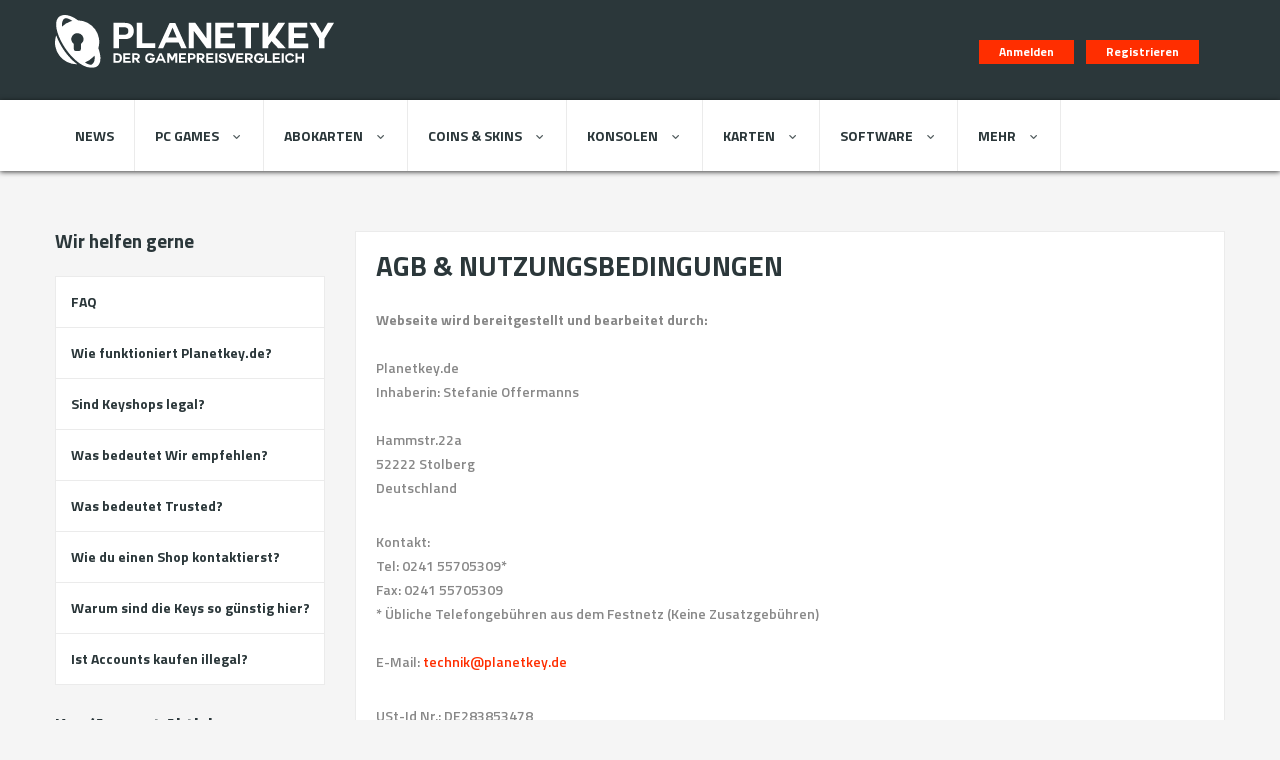

--- FILE ---
content_type: text/html; charset=UTF-8
request_url: https://www.planetkey.de/agb.html
body_size: 25192
content:
<!DOCTYPE html>
<html lang="de">
	<head>
		<meta charset="UTF-8">

		<meta name="viewport" content="width=device-width, minimum-scale=1.0, maximum-scale=5.0">
		<meta name="google-site-verification" content="YNXZEqAbFIPtxE_Z-EzsWM0EVl-UmDrfrxyVswKLiYM" />
		<meta name="fo-verify" content="8f07a8b1-5019-4ed1-a341-b11e34801912">
		<meta http-equiv="Content-Language" content="de"/>
		<meta name="6763f6ad03c2ebd" content="a4c8af02aff1d95e6f046a8268bb7f67" />
		<meta name="p:domain_verify" content="fa4a57b88dc642b89470437c4169b2d0"/>
		<meta name="verification" content="7f8e91bfeb8f114cc1db74ae8160f605" />
		<meta name="google-site-verification" content="Uh01g0vGrDKwJFbKe4sdwUgralK4wApEDNSwE4v7dqA" />
		<meta name="google-site-verification" content="soQlrHyTahlfxCWOycYR8MD6MTvZ6RtfqH3VXlrIVGA" />
		<meta name="wot-verification" content="7ea3838661d728dab8e6"/>
    	<link rel="preload" href="https://www.googletagmanager.com/gtm.js?id=GTM-MK9CG4V" as="script">
		<!--<link href="https://use.fontawesome.com/releases/v5.7.2/css/all.css" as="style">  -->
		<style type="text/css">@font-face {font-family:Titillium Web;font-style:normal;font-weight:400;src:url(/cf-fonts/s/titillium-web/5.0.18/latin/400/normal.woff2);unicode-range:U+0000-00FF,U+0131,U+0152-0153,U+02BB-02BC,U+02C6,U+02DA,U+02DC,U+0304,U+0308,U+0329,U+2000-206F,U+2074,U+20AC,U+2122,U+2191,U+2193,U+2212,U+2215,U+FEFF,U+FFFD;font-display:swap;}@font-face {font-family:Titillium Web;font-style:normal;font-weight:400;src:url(/cf-fonts/s/titillium-web/5.0.18/latin-ext/400/normal.woff2);unicode-range:U+0100-02AF,U+0304,U+0308,U+0329,U+1E00-1E9F,U+1EF2-1EFF,U+2020,U+20A0-20AB,U+20AD-20CF,U+2113,U+2C60-2C7F,U+A720-A7FF;font-display:swap;}</style>




		<script>(function(w,d,s,l,i){w[l]=w[l]||[];w[l].push({'gtm.start':
		new Date().getTime(),event:'gtm.js'});var f=d.getElementsByTagName(s)[0],
		j=d.createElement(s),dl=l!='dataLayer'?'&l='+l:'';j.async=true;j.src=
		'https://www.googletagmanager.com/gtm.js?id='+i+dl;f.parentNode.insertBefore(j,f);
		})(window,document,'script','dataLayer','GTM-MK9CG4V');</script>

		<title>AGB & Nutzungsbedingungen | Preisvergleich</title>
<meta name="description" content="Wenn ihr alles über uns wissen wollt, studiert unsere AGBs und Nutzungsbedingungen. Hier erfahrt ihr viel mehr zum Unternehmen und Planetkey.de.">


		<link rel="icon" type="image/png" href="/content/frontend/clean/favicon.png"/>

		<!-- TrustBox script -->
		<script type="text/javascript" src="//widget.trustpilot.com/bootstrap/v5/tp.widget.bootstrap.min.js" async></script>
		<!-- End TrustBox script -->


<link rel="stylesheet" href="https://use.fontawesome.com/releases/v5.7.2/css/all.css" integrity="sha384-fnmOCqbTlWIlj8LyTjo7mOUStjsKC4pOpQbqyi7RrhN7udi9RwhKkMHpvLbHG9Sr" crossorigin="anonymous">
    <script src="https://kit.fontawesome.com/7e2ef9adc6.js" crossorigin="anonymous"></script>
		<link rel="stylesheet" href="https://www.planetkey.de/content/frontend/clean/css/vendor/simple-line-icons.css">
		<link rel="stylesheet" href="https://www.planetkey.de/content/frontend/clean/css/vendor/tooltipster.css">
		<link rel="stylesheet" href="https://www.planetkey.de/content/frontend/clean/css/vendor/owl.carousel.css">
		<link rel="stylesheet" href="https://www.planetkey.de/content/frontend/clean/css/vendor/magnific-popup.css">
		<link rel="stylesheet" href="https://www.planetkey.de/content/frontend/clean/css/style.css" >
		<link rel="stylesheet" href="https://www.planetkey.de/content/frontend/clean/css/custom.css?ver=1.0.10" >

		<style>
		@import url(https://fonts.googleapis.com/css?family=Titillium+Web:400,600,700&display=swap);.fa{-moz-osx-font-smoothing:grayscale;-webkit-font-smoothing:antialiased;display:inline-block;font-style:normal;font-variant:normal;text-rendering:auto;line-height:1}.fa-search:before{content:"\f002"}.fa-shield-alt:before{content:"\f3ed"}.fa-shopping-cart:before{content:"\f07a"}.fa-times:before{content:"\f00d"}@font-face{font-family:"Font Awesome 5 Free";font-style:normal;font-weight:400;font-display:auto;src:url(../webfonts/fa-regular-400.eot);src:url(../webfonts/fa-regular-400.eot?#iefix) format("embedded-opentype"),url(../webfonts/fa-regular-400.woff2) format("woff2"),url(../webfonts/fa-regular-400.woff) format("woff"),url(../webfonts/fa-regular-400.ttf) format("truetype"),url(../webfonts/fa-regular-400.svg#fontawesome) format("svg")}@font-face{font-family:"Font Awesome 5 Free";font-style:normal;font-weight:900;font-display:auto;src:url(../webfonts/fa-solid-900.eot);src:url(../webfonts/fa-solid-900.eot?#iefix) format("embedded-opentype"),url(../webfonts/fa-solid-900.woff2) format("woff2"),url(../webfonts/fa-solid-900.woff) format("woff"),url(../webfonts/fa-solid-900.ttf) format("truetype"),url(../webfonts/fa-solid-900.svg#fontawesome) format("svg")}.fa{font-family:"Font Awesome 5 Free"}.fa{font-weight:900}@font-face{font-family:'simple-line-icons';src:url(../fonts/Simple-Line-Iconsb26c.eot?v=2.4.0);src:url(../fonts/Simple-Line-Iconsb26c.eot?v=2.4.0#iefix) format('embedded-opentype'),url(../fonts/Simple-Line-Iconsb26c.html?v=2.4.0) format('woff2'),url(../fonts/Simple-Line-Iconsb26c.ttf?v=2.4.0) format('truetype'),url(../fonts/Simple-Line-Iconsb26c.woff?v=2.4.0) format('woff'),url(../fonts/Simple-Line-Iconsb26c.svg?v=2.4.0#simple-line-icons) format('svg');font-weight:400;font-style:normal}.icon-user,.icon-tag,.icon-heart{font-family:'simple-line-icons';speak:none;font-style:normal;font-weight:400;font-variant:normal;text-transform:none;line-height:1;-webkit-font-smoothing:antialiased;-moz-osx-font-smoothing:grayscale}.icon-user:before{content:"\e005"}.icon-tag:before{content:"\e055"}.icon-heart:before{content:"\e08a"}.mfp-hide{display:none!important}button::-moz-focus-inner{padding:0;border:0}@charset "UTF-8";*{margin:0;padding:0;outline:none;border:none;box-sizing:border-box}h1,h2,h4,p,a{line-height:1em}a{text-decoration:none}ul{list-style:none}header,nav,article,section{display:block}figure{line-height:0}figure>img{width:90%}body{background-color:#f5f5f5}a,p,h1,h2,h4{font-family:"Titillium Web",sans-serif;font-display:swap}h1{font-weight:700;text-transform:uppercase}h1{color:#fff;font-size:3em;text-align:center}h2{color:#fff;font-size:2em;font-weight:700}h4{color:#2b373a;font-size:1.25em;font-weight:700}p{color:#888;font-size:.875em;line-height:1.71429em;font-weight:600}p a{color:#888}p a.primary{color:#06b99b}.shadow-film{background-color:#000;width:100%;height:100%;position:fixed;top:0;left:0;z-index:9999}.clearfix:before,.clearfix:after{content:"";display:table}.clearfix:after{clear:both}input,textarea{color:#888;font-family:"Titillium Web",sans-serif;font-size:.8125em;border-radius:4px;font-display:swap}input{display:block}input[type="text"],input[type="email"],input[type="password"]{width:100%;height:40px;padding:0 15px;border:1px solid #ebebeb;line-height:40px;border-radius:4px}input.rounded{border-radius:200px}textarea{width:100%;min-height:90px;border:1px solid #ebebeb;padding:14px 12px}select{width:100%;height:40px;padding:0 40px 0 15px;border:1px solid #ebebeb;border-radius:4px;color:#b2b2b2;font-family:"Titillium Web",sans-serif;font-display:swap;line-height:40px;-webkit-appearance:none;-moz-appearance:none;appearance:none}select::-ms-expand{display:none}label{display:block;margin-bottom:12px;color:#888;font-size:.8125em;font-family:"Titillium Web",sans-serif;font-weight:600;font-display:swap}label.rl-label{color:#2b373a;font-weight:700}label.rl-label{margin-bottom:14px;font-size:.875em;line-height:1em}label>.checkbox{display:inline-block;width:18px;height:18px;margin-right:8px;border:1px solid #ebebeb;background-color:#f5f5f5;position:relative;top:5px}label>.checkbox{border-radius:4px}label>.checkbox span{width:100%;height:100%;border-radius:4px;background:url(../images/check.png) no-repeat center;display:none}input[type="checkbox"]{display:none}::-webkit-input-placeholder,:-moz-placeholder,::-moz-placeholder,:-ms-input-placeholder{color:#b2b2b2;font-family:"Titillium Web",sans-serif;font-display:swap;font-size:13px;font-weight:600}:-moz-placeholder{}:-ms-input-placeholder{}.button{display:block;width:120px;height:30px;border-radius:4px;color:#fff;font-family:"Titillium Web",sans-serif;font-display:swap;font-size:.75em;font-weight:700;line-height:30px;text-align:center}.button.primary{background-color:#00d7b3}.button.dark{background-color:#2b373a;position:relative}.button.dark span.primary{color:#16ffd8}.button.mid{width:160px;height:42px;line-height:42px;font-size:.875em}.button.medium{width:170px;height:50px;line-height:50px;font-size:1em}.button.half{float:left}.button.half+.half{float:right}.headline{height:66px;border:1px solid #ebebeb;border-left:none;padding-left:22px;margin-bottom:26px;background-color:#fff;position:relative}.headline:before{display:block;content:'';width:6px;height:66px;background-color:#535d5f;position:absolute;top:-1px;left:0}.headline.primary:before{background-color:#00d7b3}.section-headline-wrap{background:url(../images/section_headline_bg.png) no-repeat center,linear-gradient(to right,#05e6aa,#1cbdf9);background-size:cover}.section-headline{height:90px;padding:0 30px;overflow:hidden}.section-headline p{float:right;color:#fff;line-height:90px}.slide-control-wrap{position:absolute}.slide-control{width:30px;height:30px;border-radius:4px;background-color:#535d5f;position:relative}.slide-control .svg-arrow{fill:#fff;width:8px;height:12px;position:absolute;top:9px}.slide-control.left{float:left}.slide-control.left .svg-arrow{left:11px;-webkit-transform:rotate(180deg);transform:rotate(180deg)}.slide-control.right{float:right}.slide-control.right .svg-arrow{left:12px}.closed{opacity:0;visibility:hidden}.svg-arrow{width:4px;height:8px}header,.menu-bar,.section-headline,.section{max-width:1170px;width:95%;margin:0 auto}.logo{width:239px;height:56px}.logo.small{width:178px;height:41px}.user-avatar{width:40px;height:40px;border-radius:50%}.user-avatar img{border-radius:50%}.user-avatar.small{width:26px;height:26px}.rating{overflow:hidden}.rating .rating-item{float:left;margin-right:5px}.rating .rating-item .svg-star{fill:#ffc000;width:11px;height:10px}.rating .rating-item.empty .svg-star{fill:#cfcfcf}.rating .rating-item:last-child{margin-right:0}.product-preview-image{width:258px;height:150px}.product-preview-image.large{width:836px;height:484px}.product-preview-image.thumbnail{width:78px;height:78px}.product-preview-image.small{width:70px;height:70px}.text-header,.price{color:#2b373a;font-weight:700;line-height:1em}.text-header{font-size:1em}.text-header.small{font-size:.875em;line-height:1em}.text-header.tiny{font-size:.75em;line-height:1.16667em}.price{font-size:1.25em;position:relative}.price span{font-size:.6em;position:relative;top:-2px}.price.medium{font-size:1.625em}.price.medium span{font-size:.61538em}.line-separator{background-color:#ebebeb;height:1px;border:none}.dropdown{width:230px;position:absolute;border:1px solid #ebebeb;background-color:#fff;z-index:10000}.dropdown.hover-effect>.dropdown-item>a{border-left:0 solid #00d7b3}.dropdown.dark{background-color:#222b2d;border-color:#2b373a}.dropdown.dark .dropdown-item{border-color:#2b373a}.dropdown.dark .dropdown-item>a{padding-left:30px;color:#6a7779}.dropdown .dropdown-item{border-bottom:1px solid #ebebeb;position:relative}.dropdown .dropdown-item>.dropdown{position:absolute;top:-1px;right:-160px}.dropdown .dropdown-item .svg-arrow{width:5px;height:11px;fill:#2b373a}.dropdown .dropdown-item>a{display:block;padding-left:15px;line-height:50px;color:#2b373a;font-size:.875em;font-weight:700}.dropdown .dropdown-item>a .svg-arrow{position:relative;top:1px;left:10px;fill:#535d5f;-webkit-transform:rotate(90deg);transform:rotate(90deg)}.dropdown .dropdown-item:last-child{border-bottom:none}.inner-dropdown{padding:0 0 15px 45px;background-color:#1e2527;border-top:1px solid #2b373a;overflow:hidden;display:none}.inner-dropdown .inner-dropdown-item{position:relative}.inner-dropdown .inner-dropdown-item>p{margin:24px 0 10px;color:#fff;font-size:.8125em;line-height:1em;text-transform:uppercase}.inner-dropdown .inner-dropdown-item>a{display:block;color:#6a7779;font-size:.8125em;font-weight:700;line-height:34px;opacity:.6}.information-layout .information-layout-item{padding:10px 0;border-bottom:1px solid #ebebeb;overflow:hidden}.information-layout .information-layout-item:last-child{border-bottom:none}.information-layout .information-layout-item p{font-size:.8125em;line-height:20px}.information-layout .information-layout-item p:nth-child(1){float:left}.information-layout .information-layout-item p:nth-child(2){float:right;text-align:right}.item-preview{padding:2px 0 0 80px;position:relative}.item-preview .product-preview-image{position:absolute;top:0;left:0}.item-preview .text-header{line-height:16px;margin-bottom:3px}.column3-wrap,.column3-4-wrap{margin:0 auto}.column3-4-wrap .column{float:left;margin-right:30px}.column3-4-wrap{width:870px}.column3-4-wrap .column{width:270px}.column3-4-wrap .column:nth-child(3n+3){margin-right:0}@media screen and (max-width:1260px){.column3-wrap{width:770px}}@media screen and (max-width:935px){.column3-4-wrap{width:570px}.column3-4-wrap .column{margin-bottom:60px}.column3-4-wrap .column:nth-child(3n+3){margin-right:30px}.column3-4-wrap .column:nth-child(2n+2){margin-right:0}.column3-wrap{width:370px}}@media screen and (max-width:630px){.column3-4-wrap{width:270px}.column3-4-wrap .column{margin-right:0}.section-headline{padding:0}.section-headline p{display:none}}
		@media screen and (max-width:460px){h1{font-size:2.5em}.column3-wrap{width:90%}}.header-wrap{background-color:#2b373a}header{min-height:100px}header .logo{float:left;margin-top:20px}header .logo-mobile{display:none;width:48px;height:56px;position:absolute;top:20px;left:50%}header .mobile-menu-handler,header .mobile-account-options-handler{width:90px;height:100px;position:absolute;top:0;display:none}header .mobile-menu-handler.primary{background-color:#00d7b3}header .mobile-account-options-handler.secondary{background-color:#1cbdf9}header .mobile-menu-handler.left{left:0}header .mobile-account-options-handler.right{right:0}header .mobile-menu-handler img[alt="pull-icon"]{position:absolute;top:41px;left:50%;margin-left:-13px}header .mobile-account-options-handler .icon-user{color:#fff;font-size:24px;position:absolute;top:38px;left:50%;margin-left:-12px}header .user-board{float:right}header .account-actions{float:right;margin:40px 26px 0 0}header .account-actions .button{width:auto;float:left;height:24px;line-height:24px;padding:0 20px;margin-right:12px}header .account-actions .button:last-child{margin-right:0}@media screen and (max-width:1260px){header .logo,header .user-board{display:none}header .logo-mobile,header .mobile-menu-handler,header .mobile-account-options-handler{display:block}}.main-menu-wrap{background-color:#fff}.menu-bar{min-height:71px;position:relative}.main-menu{min-height:71px;position:relative}.main-menu .menu-item{float:left;border-right:1px solid #ebebeb}.main-menu .menu-item .svg-arrow{fill:#535d5f;position:relative;left:15px;-webkit-transform:rotate(90deg);transform:rotate(90deg)}.main-menu .menu-item .dropdown .svg-arrow{width:5px;height:11px;fill:#2b373a;position:static;float:right;margin-right:14px;margin-top:22px;margin-left:0;-webkit-transform:rotate(0deg);transform:rotate(0deg)}.main-menu .menu-item.sub>a{padding-right:40px}.main-menu .menu-item>a{display:block;padding:0 30px;color:#2b373a;font-size:.875em;font-weight:700;text-transform:uppercase;line-height:71px}.main-menu .menu-item>.dropdown{top:0;left:0}.search-form{position:relative}.search-form input[type="text"]{padding:0 60px 0 20px}.side-menu{width:270px;height:100%;padding-bottom:100px;background-color:#222b2d;position:fixed;top:0;z-index:10000;overflow:auto}.side-menu::-webkit-scrollbar{-webkit-appearance:none}.side-menu::-webkit-scrollbar-thumb{background-color:#535d5f;border-radius:10px;border:2px solid #2b373a}.side-menu::-webkit-scrollbar-track{border-radius:10px;background-color:#2b373a}.side-menu.closed.left{left:-270px}.side-menu.closed.right{right:-270px}.side-menu .svg-plus{width:14px;height:14px;fill:#fff;-webkit-transform:rotate(45deg);transform:rotate(45deg);position:absolute;top:16px;right:18px}.side-menu .side-menu-header{height:100px;background-color:#2b373a;overflow:hidden}.side-menu .logo{margin:28px 0 0 20px}.side-menu .dropdown{width:100%;border-left:none;border-right:none;position:static}.side-menu.right{right:0}.side-menu.left{left:0}.side-menu .button{width:226px;margin:0 auto}.side-menu .button:nth-last-child(2){margin:22px auto 18px}@media screen and (max-width:1260px){.main-menu{display:none}}#subscribe-banner .subscribe-content .subscribe-header figure{float:left;width:80px;height:80px;margin-right:17px}@media screen and (max-width:630px){#subscribe-banner .subscribe-content .subscribe-header figure{display:none}}.circle{width:120px;height:120px;border-radius:50%}.circle.primary{background-color:#00d7b3}.circle.secondary{background-color:#1cbdf9}.circle.tiny{width:40px;height:40px}.product-list .product-item{border:1px solid #ebebeb;background-color:#fff;position:relative}.product-list .product-item .product-preview-image{position:absolute}.product-list .product-item .product-info{overflow:hidden;margin-bottom:8px}.product-list .product-item .text-header{display:inline-block;margin-bottom:4px}.product-list .product-item .product-description{font-size:.75em;line-height:18px;margin-bottom:10px}.product-list .product-item .user-rating{overflow:hidden}.product-list .product-item .user-rating .user-avatar{float:left;margin-right:4px}.product-list .product-item .user-rating .text-header{float:left;margin-top:6px}.product-list .product-item .circle{position:relative}.product-list .product-item .circle span{font-size:18px;color:#fff;position:absolute;top:12px}.product-list .product-item .circle span.icon-tag{left:9px}.product-list .product-item .circle span.icon-heart{font-size:17px;left:11px}.product-list.list{width:870px;margin:0 auto}.product-list.list .product-item{height:94px;padding:10px 0 0 93px;margin-bottom:14px}.product-list.list .product-item .product-info,.product-list.list .product-item .author-data,.product-list.list .product-item .author-data-reputation,.product-list.list .product-item .price-info{float:left;height:70px;border-right:1px solid #ebebeb}.product-list.list .product-item .product-info{float:left;width:276px}.product-list.list .product-item .product-info .text-header{margin-top:8px}.product-list.list .product-item .product-info .product-description{margin-bottom:0}.product-list.list .product-item .author-data{padding:7px 28px 0 24px}.product-list.list .product-item .author-data .user-rating{margin-bottom:8px}.product-list.list .product-item .author-data-reputation{width:108px;padding-top:13px}.product-list.list .product-item .author-data-reputation .text-header{display:block;text-align:center;margin-bottom:15px}.product-list.list .product-item .price-info{width:84px;border-right:none;padding-top:22px}.product-list.list .product-item .price-info .price{text-align:center}.product-list.grid .product-item{padding:175px 13px 12px;margin-bottom:26px}.product-list.grid .product-item .product-preview-actions{position:absolute;top:5px;left:5px;width:258px;height:150px}.product-list.grid .product-item .preview-actions{width:100%;height:100%;background-color:rgba(25,31,32,.85);opacity:0;visibility:hidden;position:absolute;top:0;left:0}.product-list.grid .product-item .preview-actions .preview-action{padding-top:50px;position:absolute;top:44px;left:47px}.product-list.grid .product-item .preview-actions .preview-action:nth-child(2){left:143px}.product-list.grid .product-item .preview-actions .preview-action .circle{position:absolute;top:0;left:50%;margin-left:-20px;-webkit-transform:scale(0);transform:scale(0)}.product-list.grid .product-item .preview-actions .preview-action p{color:#fff;font-size:.8125em;line-height:1em;text-align:center;opacity:0}.product-list.grid .product-item .price{float:right}.product-list.grid .product-item .line-separator{margin-bottom:12px}.product-list.grid .product-item .user-rating .rating{float:right;margin-top:3px}@media screen and (max-width:935px){.product-list.list{width:590px}.product-list.list .product-item{float:left;width:280px;height:220px;margin-right:30px;margin-bottom:26px;padding-right:10px}.product-list.list .product-item:nth-child(2n+2){margin-right:0}.product-list.list .product-item .author-data,.product-list.list .product-item .author-data-reputation,.product-list.list .product-item .price-info{float:none;width:auto;height:auto;padding:0;border-right:none;position:absolute}.product-list.list .product-item .product-info{width:auto;border-right:none}.product-list.list .product-item .product-info .text-header{font-size:.875em}.product-list.list .product-item .product-info .product-description{display:none}.product-list.list .product-item .author-data{width:256px;height:42px;border-bottom:1px solid #ebebeb;top:98px;left:12px}.product-list.list .product-item .author-data-reputation{top:188px;right:42px}.product-list.list .product-item .author-data-reputation .text-header{float:left;margin-right:10px}.product-list.list .product-item .price-info{top:100px;right:12px}}@media screen and (max-width:680px){.product-list.list{width:280px}.product-list.list .product-item{margin-right:0}}.section-wrap{background-color:#f5f5f5}.section{padding:60px 0 90px;overflow:hidden}.section .sidebar{float:left}.section .content{float:right;width:870px}.section .content.left{float:left}.sidebar{width:270px}.sidebar.right{float:right}.sidebar>*{margin-bottom:26px}.sidebar>*:last-child{margin-bottom:0}.sidebar-item{padding:20px 13px 32px;background-color:#fff;border:1px solid #ebebeb}.sidebar-item.product-info .line-separator{margin-bottom:5px}.sidebar-item.author-items-v2 .item-preview{margin-bottom:22px}.sidebar-item.author-items-v2 .item-preview:last-child{margin-bottom:0}.sidebar-item .line-separator{margin-bottom:22px}@media screen and (max-width:1260px){.section .content,.section .sidebar{float:none;width:100%}.section .content.left,.section .sidebar.right{float:none}.section .sidebar{margin-bottom:40px}}@media screen and (max-width:935px){.section .content .headline{height:175px;padding:0}.section .content .headline:before{height:175px}.section .content .headline.buttons{height:120px}.section .content .headline.buttons:before{height:120px}}@media screen and (max-width:630px){.section .content .headline{height:220px}.section .content .headline:before{height:220px}}.blog-post-preview{overflow:hidden}.metadata{overflow:hidden}.metadata .meta-item{float:left;margin-right:20px}.metadata .meta-item:last-child{margin-right:0}.metadata .meta-item p{display:inline-block;margin-left:5px;color:#b2b2b2;font-size:.6875em}.post{padding:15px 15px 25px;border:1px solid #ebebeb;background-color:#fff;margin-bottom:26px}.post .post-image{width:838px;height:486px;border:1px solid #ebebeb;margin:0 auto;position:relative}.post .post-image-slides{width:806px;margin:30px auto;position:relative}.post .post-image-slides .slide-control-wrap{width:100%;top:26px;left:0}.post .post-image-slides .image-slides-wrap{width:610px;height:80px;margin:0 auto;overflow:hidden;position:relative}.post .post-image-slides .image-slides{position:absolute;top:0;left:0}.post .post-image-slides .image-slides .image-slide{width:80px;height:80px;border:1px solid #ebebeb;position:absolute;top:0}
		.post .post-image-slides .image-slides .image-slide .overlay{width:100%;height:100%;border:8px solid #2b373a;position:absolute;top:0;left:0;opacity:0;visibility:hidden}.post .post-image-slides .image-slides .image-slide.selected .overlay{opacity:1;visibility:visible}.post .post-content{padding:50px 16px 66px;overflow:hidden}.post .post-content>*:first-child{margin-top:0}.post .post-paragraph{margin-top:48px}.post .post-paragraph .post-title{font-size:1.75em;text-align:left;margin-bottom:28px}.post .post-paragraph .post-title.small{font-size:1.375em}.post .post-paragraph>p{margin-bottom:30px}.post .post-paragraph>*:last-child{margin-bottom:0}.post-tab{position:relative}.post-tab .tab-header{border:1px solid #ebebeb;background-color:#fff;overflow:hidden}.post-tab .tab-content{width:100%;border:1px solid #ebebeb;border-top:none;background-color:#fff;display:none;overflow:hidden}.post-tab .tab-content.void{border:none;background-color:transparent}.share-links-wrap{margin-top:25px;padding:0 16px;overflow:hidden}.share-links-wrap .text-header{float:left;margin-right:16px;line-height:30px}.share-links{overflow:hidden}.share-links.hoverable li a.fb,.share-links.hoverable li a.twt{background-color:#d1d1d1}.share-links li{float:left;margin-right:12px}.share-links li a{display:block;width:30px;height:30px;border-radius:50%}.share-links li a.fb,.share-links li a.twt{background-repeat:no-repeat;background-position:center}.share-links li a.fb{background-image:url(../images/social/fb.png);background-color:#355599}.share-links li a.twt{background-image:url(../images/social/twt.png);background-color:#0fccf4}.share-links li:last-child{margin-right:0}@media screen and (max-width:935px){.post .post-image{width:360px;height:210px}.post .post-image .product-preview-image{width:358px;height:208px}.post .post-image-slides{width:328px}.post .post-image-slides .image-slides-wrap{width:186px;margin:0 auto}}@media screen and (max-width:460px){.post .post-image{width:260px;height:152px;margin-bottom:90px}.post .post-image .product-preview-image{width:258px;height:150px}.post .post-image-slides{width:100px}.post .post-image-slides .slide-control-wrap{top:-70px}.post .image-slides-wrap{display:none}.share-links-wrap .text-header{float:none}}.form-popup{width:430px;margin:0 auto;border:1px solid #ebebeb;background-color:#fff;position:relative}.form-popup .form-popup-headline{padding:36px 22px 30px}.form-popup .form-popup-headline p{margin-top:10px;color:#fff;line-height:20px}.form-popup .form-popup-headline.primary{background:url(../images/section_headline_bg.png) no-repeat center #00d7b3;background-size:cover}.form-popup .form-popup-content{padding:22px 22px 26px;overflow:hidden}.form-popup .popup-title{font-size:1.375em;margin-bottom:15px}.form-popup .line-separator{margin-bottom:22px}.form-popup input[type="text"],.form-popup input[type="email"],.form-popup input[type="password"]{margin-bottom:24px}.form-popup .label-check{display:inline-block;margin-bottom:22px}.form-popup p{font-size:.8125em;line-height:1em}.form-popup p a{font-weight:700}.form-popup button{margin-top:32px}.form-popup .button{width:100%}@media screen and (max-width:630px){.form-popup{width:90%}}select{color:#0c0b11;font-weight:700;border:1px solid #ff2e00}a,p a,p a.primary{color:#ff2e00}.button.primary{background-color:#ff2e00}.button.dark span.primary{color:#fff}h4{font-size:1.19em}input[type="text"],input[type="email"],input[type="password"],.button{border-radius:0}.slide-control{background-color:#ff2e00}.headline.primary:before{background-color:#ff2e00}.circle.primary,.circle.secondary{background-color:#ff2e00}.na--hide{display:none}header .logo{margin-top:28px}.logo{width:260px;height:auto}header .logo .claim{line-height:0;color:#ccc;font-family:"Lato",sans-serif;font-size:92%;font-display:swap;float:left;width:290px;padding-left:1px;display:block}header .logo-mobile .claim-mobile{line-height:0;color:#ccc;font-family:"Lato",sans-serif;font-display:swap;font-size:80%;float:left;width:279px;display:block;margin-top:7px;margin-left:-5px;font-size:.5em}.main-menu li.menu-item:last-child{border-right:0}.main-menu .menu-item>a{padding:0 20px}.dropdown.hover-effect>.dropdown-item>a{border-left:0 solid #ff2e00}.main-menu .menu-item>.dropdown{top:71px}.main-menu .menu-item>.dropdown.menu--pos--1{left:79px}.main-menu .menu-item>.dropdown.menu--pos--2{left:239px}.main-menu .menu-item>.dropdown.menu--pos--3{left:382px}.main-menu .menu-item>.dropdown.menu--pos--4{left:534px}.main-menu .menu-item>.dropdown.menu--pos--5{left:667px}.main-menu .menu-item>.dropdown.menu--pos--6{left:780px}.section-headline-wrap{background:url(../images/section_headline_bg.png) no-repeat center,linear-gradient(to right,#ff2e00,#2b373a);background-size:cover}@supports (position:sticky) or (position:-webkit-sticky){@media (min-width:680px){.jsSticky{position:-webkit-sticky;position:sticky;top:0}}}.scrollSearch{display:none;position:fixed;z-index:1;width:100%;top:71px;background-color:rgb(43,55,58);padding:8px 0 8px 0;-webkit-box-shadow:0 1px 5px 0 rgba(0,0,0,.75);-moz-box-shadow:0 1px 5px 0 rgba(0,0,0,.75);box-shadow:0 1px 5px 0 rgba(0,0,0,.75)}#mce-error-response,#mce-success-response{color:#fff;font-size:.8125em;font-weight:600;font-family:"Titillium Web",sans-serif}.headline:before{background-color:#ff2e00}.headline.primary:before{background-color:#4caf50}.section{padding:60px 0 0 0}.product-list .product-item .user-rating .text-header{float:left;margin-top:4px}.post-tab .tab-header .tab-item2{float:left;width:173px;height:60px;border-right:1px solid #ebebeb}.post-content .post-paragraph div{font-family:"Titillium Web",sans-serif}.post-tab .tab-content{overflow:inherit}.product-list.list .product-item{padding:10px 0 0 15px;margin-bottom:10px}.product-list.list .product-item .product-info{width:170px}.product-list.list .product-item .author-data{width:224px}.product-list.list .product-item .price-info{width:220px}.product-list.list .product-item .price-info .price{text-align:right}.product-list.list .product-item .price-info .price s{margin-right:20px}.post-paragraph strong{font-family:"Titillium Web",sans-serif!important;font-display:swap}.post .post-image{max-height:470px}img#first--screen{max-height:470px}.sidebar .item-preview figure>img{max-height:70px}.sidebar .item-preview .metadata .meta-item p{margin-left:0;font-size:.78em;color:#696969}.filterDiv{display:none}.section-headline h1{float:left;line-height:90px;font-size:2em;font-weight:700}.product-list h2{font-size:1.5em;font-weight:700;color:#2b373a;display:inline-block;position:relative}.product-list h2::before,.product-list h2::after{content:"";position:absolute;border-top:2px solid #ccc;top:50%;width:2000px}.product-list h2::before{margin-right:15px;right:100%}.product-list h2::after{margin-left:15px;left:100%}.product-list.list{overflow:hidden}.sidebar-item.game--cover{padding:13px 13px 13px}.sidebar-item.game--cover img{width:100%;height:auto}.product-item .price-info .show--hover{display:none!important}@media only screen and (max-width:680px){.product-showcase .column3-4-wrap .column{width:100%}.product-preview-image{width:100%}.product-list.grid .product-item .product-preview-actions{width:100%}}.text-header.tiny{font-size:.7em}.pk--search .product-list.grid .product-item{padding:140px 13px 12px}.pk--search .product-list.grid .product-item .product-preview-actions{max-height:121px}.pk--search .product-preview-image{max-height:121px}.youtube-player{position:relative;padding-bottom:56.23%;height:0;overflow:hidden;max-width:100%;background:#000;margin:5px}header .mobile-menu-handler.primary,header .mobile-account-options-handler.secondary{background-color:#ff2e00}.dropdown.dark .dropdown-item>a{color:#dedede}.inner-dropdown .inner-dropdown-item>a{color:#c7c7c7}@media only screen and (max-width:1260px){header .logo-mobile{width:30%;height:auto;top:12px}.main-menu-wrap{display:none}}@media only screen and (max-width:768px){header .logo-mobile{width:46%;height:auto;top:15px;left:27%}}@media only screen and (max-width:414px){header .logo-mobile{width:41%;height:auto;top:34px;left:30%}}@media only screen and (max-width:375px){header .logo-mobile{width:39%;height:auto;top:37px;left:31%}}.ribbon{position:absolute;right:-5px;top:-5px;z-index:2;overflow:hidden;width:75px;height:75px;text-align:right}.ribbon span{font-size:10px;font-weight:700;font-family:"Titillium Web",sans-serif!important;color:#FFF;text-transform:uppercase;text-align:center;line-height:20px;transform:rotate(45deg);-webkit-transform:rotate(45deg);width:100px;display:block;background:#79A70A;background:linear-gradient(#9BC90D 0%,#79A70A 100%);box-shadow:0 3px 10px -5px rgba(0,0,0,1);position:absolute;top:19px;right:-21px}.ribbon span::before{content:"";position:absolute;left:0;top:100%;z-index:-1;border-left:3px solid #79A70A;border-right:3px solid transparent;border-bottom:3px solid transparent;border-top:3px solid #79A70A}.ribbon span::after{content:"";position:absolute;right:0;top:100%;z-index:-1;border-left:3px solid transparent;border-right:3px solid #79A70A;border-bottom:3px solid transparent;border-top:3px solid #79A70A}#close--input,#search--headline,#search--section{display:none}span.boxclose{float:right;margin-top:-30px;margin-right:-30px;color:#fff;border:1px solid #ffa28d;border-radius:30px;background:#ff2e00;font-size:31px;font-weight:700;display:inline-block;line-height:0;padding:11px 3px}.boxclose:before{content:"×"}.user-avatar.small{width:20px;height:20px}.form-popup .form-popup-headline.primary{background:url(https://www.planetkey.de/content/frontend/clean/images/xsection_headline_bg.png.pagespeed.ic.Fo60KkNiNM.webp) no-repeat center #ff2e00}@media only screen and (max-width:1779px){.hide-xs{display:none}}@media only screen and (max-width:768px){.product-list.list{width:100%}.product-list.list .product-item{width:100%;height:94px}.product-list.list .product-item .product-info{float:left;width:25%}
		.product-list.list .product-item .price-info{top:17px;right:60px}.product-list.list .product-item .author-data.hide-xs-i{width:25%!important;top:7px;left:295px;text-align:right;border-bottom:0}.product-list.list .product-item .product-info .product-description{display:block}.sidebar-item.game--cover{max-height:250px;overflow:hidden}.section-headline h1{float:inherit}}@media only screen and (max-width:680px){header{min-height:70px}header .mobile-menu-handler,header .mobile-account-options-handler{height:70px}header .mobile-menu-handler img[alt="pull-icon"],header .mobile-account-options-handler .icon-user{top:27px}header .logo-mobile{top:21px}.jsSticky{position:-webkit-sticky;position:sticky;top:0;z-index:999}.inner-dropdown-item a{color:#fff}.hide-xs{display:none}.hide-xs-i{display:none!important}.hide-lg{display:block;line-height:17px}.side-menu{background-color:#303638}.dropdown.dark{background-color:#2a3031}.product-list h2{font-size:1.4em}.price.medium{font-size:1.3em}.product-list.list{width:100%}.product-list.list .product-item{width:100%;height:95px;padding:0 0 0 10px}.product-list.list .product-item .product-info{float:left;width:50%;height:88px}.product-list.list .product-item .price-info{top:20px}.section{padding:30px 0 0 0}.section .blog-post-preview.column3-wrap{width:100%}.section .column3-4-wrap{width:100%}.section-headline-wrap.search--out .section-headline h1{line-height:32px;font-size:1.5em}.sidebar.right button.button.mid{width:50%;max-width:50%!important}button.button.mid{width:50%;max-width:50%!important}.post .post-image-slides{margin-top:60px!important}.product-list.list .product-item .price-info{right:55px}.section .content .headline.buttons,.section .content .headline.buttons:before{height:68px}.section .content .headline,.section .content .headline:before{max-height:72px}.post-tab .tab-header .tab-item2{width:100%;border-bottom:1px solid #ebebeb}#shopping-cart-btn button{float:right;height:93px;width:40px}}@media only screen and (max-width:768px){.hide--mob{display:none}}@media screen and (min-width:769px) and (max-width:935px){.product-list.list .product-item .price-info{top:20px;right:53px}.product-list.list .product-item .author-data{top:8px;left:255px}.product-list.list .product-item{height:93px}.product-list.list .product-item .author-data-reputation{z-index:9;top:12px;left:180px;right:0;width:40px}.product-list.list{width:100%}.product-list.list .product-item{width:100%}.post-tab .tab-header .tab-item2{max-width:259px}header .logo-mobile{left:34%}}.gsr_container h2{font-size:18px;color:#2b373a;font-family:"Titillium Web",sans-serif;font-display:optional;margin-bottom:10px}.gsr_container section{clear:both;padding-top:20px}.gsr_row{width:100%}.gsr_row .gsr_label{float:left;width:10%}.gsr_row .gsr_text{float:left;width:90%}
		</style>

		<script src="/content/frontend/clean/js/vendor/jquery-3.1.0.min.js" async></script>
	</head>

	<body>
		<div id="login-pop" class="form-popup mfp-hide">
			<div class="form-popup-content">
				<p class="text-header">Anmelden</text-header>
				<hr class="line-separator">
				<form method="post" id="login-form">
					<label for="username" class="rl-label">Benutzername</label>
					<input type="text" id="login-u" name="username" required />
					<label for="password" class="rl-label">Passwort</label>
					<input type="password" id="login-p" name="password" required />
					<p><a href="/lost" class="primary">Passwort vergessen?</a></p>
					<input type="hidden" name="url" value="//www.planetkey.de/agb.html" required />
					<button type="submit" class="button mid dark" id="btn-login"><span class="primary">Anmelden</span></button>
				</form>
			</div>
		</div>

		<div id="register-pop" class="form-popup mfp-hide">
			<div class="form-popup-headline primary">
				<p class="text-header">Registrieren</p>
				<p>Wir sind Planetkey.de - dein Gamepreisvergleich, wir zeigen dir wo du die günstigsten Games und Gamecards kaufen kannst!</p>
			</div>
			<div class="form-popup-content">
				<form method="post" id="register-form">
					<label for="username" class="rl-label">Benutzername</label>
					<input type="text" id="username" name="username" required />
					<label for="email" class="rl-label">E-Mail Adresse</label>
					<input type="email" id="email" name="email" required />
					<label for="password" class="rl-label">Passwort</label>
					<input type="password" id="password" name="password" required />
					<label for="passrep" class="rl-label">Passwort wiederholen</label>
					<input type="password" id="passrep" name="passrep" required />
					<label for="check" class="rl-label">Wie viel ist 2+2?</label>
					<input type="text" id="check" name="check" required />
					<input type="hidden" name="btn-register" value="1" />
					<input type="checkbox" id="remember" name="remember" required />
					<label for="remember" class="label-check">
						<span class="checkbox primary primary"><span></span></span>
						Ich habe die Datenschutzerklärung gelesen, verstanden und akzeptiere diese.
					</label>

					<button type="submit" class="button mid dark" id="btn-register" name="btn-register"><span class="primary">Registrieren</span></button>
				</form>
			</div>
		</div>

		
		<div class="header-wrap ">
			<header>
				<a href="https://www.planetkey.de" title="Planetkey - der Key Preisvergleich">
				<figure class="logo" aria-label="logo" style="margin-top:15px;width:279px;">
						<a href="https://www.planetkey.de" title="Planetkey - der Key Preisvergleich">
							<img src="/content/images/logo.svg" alt="Planetkey.de – der Game Preisvergleich"  style="margin-bottom:10px;">
						</a>
					<!--	<span class="claim">FINDE IMMER DEN GÜNSTIGSTEN KEY</span> -->
					</figure>
				</a>

				<div class="mobile-menu-handler left primary">
					<img src="/content/frontend/clean/images/pull-icon.png" alt="pull-icon">
				</div>
				<a href="https://www.planetkey.de" title="Planetkey - der Key Preisvergleich">
					<figure class="logo-mobile" aria-label="logo mobile">
						<img src="/content/images/logo.svg" alt="Planetkey.de - der Game Preisvergleich" />
					<!--	<span class="claim-mobile">FINDE IMMER DEN GÜNSTIGSTEN KEY</span> -->
					</figure>
				</a>
				<div class="mobile-account-options-handler right secondary"><span class="icon-user"></span></div>

				<div class="user-board">
					
					<div class="account-actions">
						<a href="#login-pop" class="button primary login-pop">Anmelden</a>
						<a href="#register-pop" class="button primary register-pop">Registrieren</a>
					</div>
									</div>

								<form class="search-form hide-xs" method="post" style="float:left;width:380px;padding-top:30px;margin:auto;margin-left:40px;">
					<span id="close--input" class="boxclose" style="position:absolute;top:68px;right:117px;"></span>
					<input type="text" id="searchIn" class="rounded" name="s" placeholder="Nach Titel suchen..." style="float:left;width:80%;" required autocomplete="off" aria-label="Suche" />
					<button type="submit" aria-label="Suche Header" class="button mid primary" name="btn-search" style="float:left;width:20%;height:40px;line-height:40px;">SUCHEN</button>
				</form>
							</header>
		</div>

				<form class="search-form hide-lg jsSticky" method="post" style="width:100%;">
			<div style="float:left;width:11%;background:#2b373a;"><img src="/content/frontend/clean/images/pk-logo-only.svg" style="max-height:37px;" alt="Planetkey.de" /></div>
			<input type="text" id="searchIn" class="rounded" name="s" placeholder="Nach Titel suchen..." style="float:left;width:79%;" required autocomplete="off" aria-label="Suche" />
			<button type="submit" class="button mid primary" aria-label="Suche Header" name="btn-search" style="float:left;width:10%;height:40px;line-height:40px;"><i class="fa fa-search"></i></button>
		</form>
		

		<div id="mobile-menu" class="side-menu left closed">
			<svg class="svg-plus">
				<use xlink:href="#svg-plus"></use>
			</svg>

			<div class="side-menu-header" aria-label="logo">
				<figure class="logo small">
					<img src="/content/images/logo.svg" alt="logo">
				</figure>
			</div>

			<ul class="dropdown dark hover-effect interactive">
				<li class="dropdown-item"><a href="/news">News</a></li>

				
				<li class="dropdown-item interactive">
										<li class="dropdown-item interactive"><a href="/pc-spiele-keys" title="PC Games">PC Games						<svg class="svg-arrow"><use xlink:href="#svg-arrow"></use></svg></a>
					
					<ul class="inner-dropdown" >
						
							<li class="inner-dropdown-item">
																<p><a href="/action" title="Action ">Action 									</a></p>
								
															</li>

						
							<li class="inner-dropdown-item">
																<p><a href="/adventure" title="Adventure">Adventure									</a></p>
								
															</li>

						
							<li class="inner-dropdown-item">
																<p><a href="/indie-game-keys" title="Indie">Indie									</a></p>
								
															</li>

						
							<li class="inner-dropdown-item">
																<p><a href="/mmorpg" title="MMORPG">MMORPG									</a></p>
								
															</li>

						
							<li class="inner-dropdown-item">
																<p><a href="/racing" title="Racing">Racing									</a></p>
								
															</li>

						
							<li class="inner-dropdown-item">
																<p><a href="/rollenspiel" title="RPG">RPG									</a></p>
								
															</li>

						
							<li class="inner-dropdown-item">
																<p><a href="/shooter" title="Shooter">Shooter									</a></p>
								
															</li>

						
							<li class="inner-dropdown-item">
																<p><a href="/simulation" title="Simulation">Simulation									</a></p>
								
															</li>

						
							<li class="inner-dropdown-item">
																<p><a href="/sport" title="Sport">Sport									</a></p>
								
															</li>

						
							<li class="inner-dropdown-item">
																<p><a href="/strategie" title="Strategie">Strategie									</a></p>
								
															</li>

						
							<li class="inner-dropdown-item">
																<p><a href="/vr" title="VR">VR									</a></p>
								
															</li>

						
					</ul>

				</li>

				
				<li class="dropdown-item interactive">
										<a href="javascript:void(0)" title="Abokarten">Abokarten						<svg class="svg-arrow"><use xlink:href="#svg-arrow"></use></svg></a>
					
					<ul class="inner-dropdown" >
						
							<li class="inner-dropdown-item">
																<p><a href="/gametime-cards" title="Gametime Cards">Gametime Cards									</a></p>
								
															</li>

						
							<li class="inner-dropdown-item">
																<p><a href="/nintendo-switch-online" title="Nintendo Switch Online">Nintendo Switch Online									</a></p>
								
															</li>

						
							<li class="inner-dropdown-item">
																<p><a href="/playstation-plus-card" title="Playstation Plus Card">Playstation Plus Card									</a></p>
								
															</li>

						
							<li class="inner-dropdown-item">
																<p><a href="/xbox-game-pass" title="Xbox Game Pass">Xbox Game Pass									</a></p>
								
															</li>

						
					</ul>

				</li>

				
				<li class="dropdown-item interactive">
										<a href="javascript:void(0)" title="Coins & Skins">Coins & Skins						<svg class="svg-arrow"><use xlink:href="#svg-arrow"></use></svg></a>
					
					<ul class="inner-dropdown" >
						
							<li class="inner-dropdown-item">
																<p><a href="/cs2-skins-kaufen" title="CS2 Skins">CS2 Skins									</a></p>
								
															</li>

						
							<li class="inner-dropdown-item">
																<p>EA FC 26 Points									<svg class="svg-arrow"><use xlink:href="#svg-arrow"></use></svg></p>
								
																										<li class="inner-dropdown-item"><a href="/ea-sports-fc-26-points-kaufen-pc" title="PC">PC</li>
																		<li class="inner-dropdown-item"><a href="/ea-sports-fc-26-points-kaufen-playstation" title="PS">PS</li>
																		<li class="inner-dropdown-item"><a href="/ea-sports-fc-26-points-kaufen-xbox" title="XBOX">XBOX</li>
																								</li>

						
							<li class="inner-dropdown-item">
																<p><a href="/gold/eve-online/tranquility" title="Eve Online">Eve Online									</a></p>
								
															</li>

						
							<li class="inner-dropdown-item">
																<p>Fortnite V-Bucks									<svg class="svg-arrow"><use xlink:href="#svg-arrow"></use></svg></p>
								
																										<li class="inner-dropdown-item"><a href="/fortnite-1000-v-bucks-kaufen" title="PC">PC</li>
																		<li class="inner-dropdown-item"><a href="/fortnite-v-bucks-ps4-ps5-kaufen" title="PSN">PSN</li>
																		<li class="inner-dropdown-item"><a href="/fortnite-v-bucks-xbox-kaufen" title="XBOX">XBOX</li>
																								</li>

						
							<li class="inner-dropdown-item">
																<p><a href="/game-points" title="Game Points">Game Points									</a></p>
								
															</li>

						
							<li class="inner-dropdown-item">
																<p>GTA V Cash Card									<svg class="svg-arrow"><use xlink:href="#svg-arrow"></use></svg></p>
								
																										<li class="inner-dropdown-item"><a href="/gta-v-cash-card-pc" title="PC">PC</li>
																		<li class="inner-dropdown-item"><a href="/gta-v-cash-card-ps4" title="PSN">PSN</li>
																		<li class="inner-dropdown-item"><a href="/gta-v-cash-card-xbox-one" title="XBOX">XBOX</li>
																								</li>

						
							<li class="inner-dropdown-item">
																<p><a href="/2000-guild-wars-2-gems-key-kaufen-edelsteine" title="Guild Wars 2 - Gems">Guild Wars 2 - Gems									</a></p>
								
															</li>

						
							<li class="inner-dropdown-item">
																<p>Madden NFL 26									<svg class="svg-arrow"><use xlink:href="#svg-arrow"></use></svg></p>
								
																										<li class="inner-dropdown-item"><a href="/madden-nfl-26-points-kaufen-xbox-series-x" title="XBOX">XBOX</li>
																								</li>

						
							<li class="inner-dropdown-item">
																<p><a href="/marvel-rivals-lattices-kaufen" title="Marvel Rivals">Marvel Rivals									</a></p>
								
															</li>

						
							<li class="inner-dropdown-item">
																<p><a href="/minecraft-minecoins-kaufen-xbox" title="Minecraft Coins">Minecraft Coins									</a></p>
								
															</li>

						
							<li class="inner-dropdown-item">
																<p><a href="/mobile-legends-diamonds-kaufen" title="Mobile Legends">Mobile Legends									</a></p>
								
															</li>

						
							<li class="inner-dropdown-item">
																<p><a href="/nba-2k26-virtual-currency-pack-kaufen-xbox" title="NBA2K26">NBA2K26									</a></p>
								
															</li>

						
							<li class="inner-dropdown-item">
																<p><a href="/nhl-26-points-kaufen-xbox" title="NHL 26">NHL 26									</a></p>
								
															</li>

						
							<li class="inner-dropdown-item">
																<p><a href="/pubg-mobile-uc-kaufen-unknown-cash" title="PUBG Mobile UC">PUBG Mobile UC									</a></p>
								
															</li>

						
							<li class="inner-dropdown-item">
																<p><a href="/sea-of-thieves-coins-kaufen" title="Sea of Thieves Coins">Sea of Thieves Coins									</a></p>
								
															</li>

						
							<li class="inner-dropdown-item">
																<p>Siedler - Credits									<svg class="svg-arrow"><use xlink:href="#svg-arrow"></use></svg></p>
								
																										<li class="inner-dropdown-item"><a href="/die-siedler-neue-allianzen-credits-kaufen" title="PC">PC</li>
																		<li class="inner-dropdown-item"><a href="/" title="XBOX">XBOX</li>
																								</li>

						
							<li class="inner-dropdown-item">
																<p><a href="/gold/warframe" title="Warframe Platinum">Warframe Platinum									</a></p>
								
															</li>

						
					</ul>

				</li>

				
				<li class="dropdown-item interactive">
										<a href="javascript:void(0)" title="Konsolen">Konsolen						<svg class="svg-arrow"><use xlink:href="#svg-arrow"></use></svg></a>
					
					<ul class="inner-dropdown" >
						
							<li class="inner-dropdown-item">
																<p><a href="/meta-quest-games" title="Meta Quest">Meta Quest									</a></p>
								
															</li>

						
							<li class="inner-dropdown-item">
																<p>Microsoft XBox									<svg class="svg-arrow"><use xlink:href="#svg-arrow"></use></svg></p>
								
																										<li class="inner-dropdown-item"><a href="/xbox-one-spiele-keys" title="XBox One Spiele Keys">XBox One Spiele Keys</li>
																		<li class="inner-dropdown-item"><a href="/xbox-seris-x-codes" title="Xbox Series X Codes">Xbox Series X Codes</li>
																								</li>

						
							<li class="inner-dropdown-item">
																<p>Nintendo									<svg class="svg-arrow"><use xlink:href="#svg-arrow"></use></svg></p>
								
																										<li class="inner-dropdown-item"><a href="/nintendo-switch-codes" title="Nintendo Switch">Nintendo Switch</li>
																		<li class="inner-dropdown-item"><a href="/nintendo-switch-2-codes-kaufen" title="Nintendo Switch 2">Nintendo Switch 2</li>
																								</li>

						
							<li class="inner-dropdown-item">
																<p>Sony Playstation									<svg class="svg-arrow"><use xlink:href="#svg-arrow"></use></svg></p>
								
																										<li class="inner-dropdown-item"><a href="/playstation-vr" title="Playstation VR">Playstation VR</li>
																		<li class="inner-dropdown-item"><a href="/ps4-spiele-keys" title="PS4 Spiele Keys">PS4 Spiele Keys</li>
																		<li class="inner-dropdown-item"><a href="/ps5-spiele-codes" title="PS5 Spiele Codes">PS5 Spiele Codes</li>
																								</li>

						
					</ul>

				</li>

				
				<li class="dropdown-item interactive">
										<a href="javascript:void(0)" title="Karten">Karten						<svg class="svg-arrow"><use xlink:href="#svg-arrow"></use></svg></a>
					
					<ul class="inner-dropdown" >
						
							<li class="inner-dropdown-item">
																<p><a href="/battle-net" title="Battle.net">Battle.net									</a></p>
								
															</li>

						
							<li class="inner-dropdown-item">
																<p><a href="/ea-gamecards" title="EA App">EA App									</a></p>
								
															</li>

						
							<li class="inner-dropdown-item">
																<p><a href="/guthabenkarten" title="Geschenkkarten">Geschenkkarten									</a></p>
								
															</li>

						
							<li class="inner-dropdown-item">
																<p><a href="/hellcase-card-kaufen" title="Hellcase Card">Hellcase Card									</a></p>
								
															</li>

						
							<li class="inner-dropdown-item">
																<p><a href="/nintendo-eshop-card-kaufen-15-euro-25-euro" title="Nintendo eShop Card">Nintendo eShop Card									</a></p>
								
															</li>

						
							<li class="inner-dropdown-item">
																<p><a href="/handy-guthaben" title="Prepaid Karten">Prepaid Karten									</a></p>
								
															</li>

						
							<li class="inner-dropdown-item">
																<p><a href="/psn-cards" title="PSN Cards">PSN Cards									</a></p>
								
															</li>

						
							<li class="inner-dropdown-item">
																<p>Riot									<svg class="svg-arrow"><use xlink:href="#svg-arrow"></use></svg></p>
								
																										<li class="inner-dropdown-item"><a href="/-riot-points-kaufen" title="League of Legends">League of Legends</li>
																		<li class="inner-dropdown-item"><a href="/valorant-riot-points-card-kaufen" title="Valorant ">Valorant </li>
																								</li>

						
							<li class="inner-dropdown-item">
																<p>Roblox									<svg class="svg-arrow"><use xlink:href="#svg-arrow"></use></svg></p>
								
																										<li class="inner-dropdown-item"><a href="/roblox-guthaben-kaufen-robux-gift-card" title="PC">PC</li>
																		<li class="inner-dropdown-item"><a href="/robux-giftcard-xbox-roblox" title="XBOX">XBOX</li>
																								</li>

						
							<li class="inner-dropdown-item">
																<p><a href="/die-siedler-online-gamecard-kaufen" title="Siedler Online">Siedler Online									</a></p>
								
															</li>

						
							<li class="inner-dropdown-item">
																<p>Steam Guthaben									<svg class="svg-arrow"><use xlink:href="#svg-arrow"></use></svg></p>
								
																										<li class="inner-dropdown-item"><a href="/steam-game-card-kaufen-steam-guthaben-kaufen-euro" title="Steam Gamecard EUR">Steam Gamecard EUR</li>
																		<li class="inner-dropdown-item"><a href="/steam-card-kaufen-steam-guthaben-kaufen-usd" title="Steam Gamecard USD">Steam Gamecard USD</li>
																								</li>

						
							<li class="inner-dropdown-item">
																<p><a href="/xbox-guthaben" title="Xbox Guthaben">Xbox Guthaben									</a></p>
								
															</li>

						
					</ul>

				</li>

				
				<li class="dropdown-item interactive">
										<a href="javascript:void(0)" title="Software">Software						<svg class="svg-arrow"><use xlink:href="#svg-arrow"></use></svg></a>
					
					<ul class="inner-dropdown" >
						
							<li class="inner-dropdown-item">
																<p><a href="/adobe" title="Adobe">Adobe									</a></p>
								
															</li>

						
							<li class="inner-dropdown-item">
																<p><a href="/ai-keys" title="AI">AI									</a></p>
								
															</li>

						
							<li class="inner-dropdown-item">
																<p><a href="/antvirus" title="Antivirus">Antivirus									</a></p>
								
															</li>

						
							<li class="inner-dropdown-item">
																<p><a href="/corel" title="Corel">Corel									</a></p>
								
															</li>

						
							<li class="inner-dropdown-item">
																<p><a href="/internet-security" title="Internet Security">Internet Security									</a></p>
								
															</li>

						
							<li class="inner-dropdown-item">
																<p><a href="/microsoft-office" title="Microsoft Office">Microsoft Office									</a></p>
								
															</li>

						
							<li class="inner-dropdown-item">
																<p><a href="/microsoft-windows" title="Microsoft Windows">Microsoft Windows									</a></p>
								
															</li>

						
							<li class="inner-dropdown-item">
																<p><a href="/tools" title="Tools">Tools									</a></p>
								
															</li>

						
							<li class="inner-dropdown-item">
																<p><a href="/total-security" title="Total Security">Total Security									</a></p>
								
															</li>

						
							<li class="inner-dropdown-item">
																<p><a href="/wiso" title="WISO">WISO									</a></p>
								
															</li>

						
					</ul>

				</li>

				
				<li class="dropdown-item interactive">
					<a href="#">MEHR<svg class="svg-arrow"><use xlink:href="#svg-arrow"></use></svg></a>

					<ul class="inner-dropdown">
						<li class="inner-dropdown-item"><a href="/gutscheine" title="Gutscheine">Gutscheine</a></li>
						<li class="inner-dropdown-item"><a href="/shops" title="Shops">Shops</a></li>
				  	<li class="inner-dropdown-item"><a href="/platforms" title="Plattformen">Plattformen</a></li>
						<li class="inner-dropdown-item"><a href="/kontakt" title="Kontakt">Kontakt</a></li>
						<li class="inner-dropdown-item"><a href="/faq.html" title="FAQ">FAQ</a></li>
					</ul>
				</li>

			</ul>
		</div>

				<div id="account-options-menu" class="side-menu right closed">
			<svg class="svg-plus">
				<use xlink:href="#svg-plus"></use>
			</svg>

			<br/><br/>
			<a href="#login-pop" class="button medium primary login-pop">Anmelden</a>
			<a href="#register-pop" class="button medium primary register-pop">Registrieren</a>
		</div>
		
 <div class="main-menu-wrap jsSticky">
			<div class="menu-bar">
				<nav>
					<ul class="main-menu">

						<li class="menu-item"><a href="/news">News</a></li>

						
						<li class="menu-item sub">
														<a href="/pc-spiele-keys" title="PC Games">PC Games<svg class="svg-arrow"><use xlink:href="#svg-arrow"></use></svg></a>
														<ul class="dropdown hover-effect closed menu--pos--1">

								
									<li class="dropdown-item">
																				<a href="/action" title="Action ">Action 											</a>
										
																			</li>

								
									<li class="dropdown-item">
																				<a href="/adventure" title="Adventure">Adventure											</a>
										
																			</li>

								
									<li class="dropdown-item">
																				<a href="/indie-game-keys" title="Indie">Indie											</a>
										
																			</li>

								
									<li class="dropdown-item">
																				<a href="/mmorpg" title="MMORPG">MMORPG											</a>
										
																			</li>

								
									<li class="dropdown-item">
																				<a href="/racing" title="Racing">Racing											</a>
										
																			</li>

								
									<li class="dropdown-item">
																				<a href="/rollenspiel" title="RPG">RPG											</a>
										
																			</li>

								
									<li class="dropdown-item">
																				<a href="/shooter" title="Shooter">Shooter											</a>
										
																			</li>

								
									<li class="dropdown-item">
																				<a href="/simulation" title="Simulation">Simulation											</a>
										
																			</li>

								
									<li class="dropdown-item">
																				<a href="/sport" title="Sport">Sport											</a>
										
																			</li>

								
									<li class="dropdown-item">
																				<a href="/strategie" title="Strategie">Strategie											</a>
										
																			</li>

								
									<li class="dropdown-item">
																				<a href="/vr" title="VR">VR											</a>
										
																			</li>

															</ul>
						</li>

						
						<li class="menu-item sub">
														<a href="javascript:void(0)" title="Abokarten">Abokarten<svg class="svg-arrow"><use xlink:href="#svg-arrow"></use></svg></a>
														<ul class="dropdown hover-effect closed menu--pos--2">

								
									<li class="dropdown-item">
																				<a href="/gametime-cards" title="Gametime Cards">Gametime Cards											</a>
										
																			</li>

								
									<li class="dropdown-item">
																				<a href="/nintendo-switch-online" title="Nintendo Switch Online">Nintendo Switch Online											</a>
										
																			</li>

								
									<li class="dropdown-item">
																				<a href="/playstation-plus-card" title="Playstation Plus Card">Playstation Plus Card											</a>
										
																			</li>

								
									<li class="dropdown-item">
																				<a href="/xbox-game-pass" title="Xbox Game Pass">Xbox Game Pass											</a>
										
																			</li>

															</ul>
						</li>

						
						<li class="menu-item sub">
														<a href="javascript:void(0)" title="Coins & Skins">Coins & Skins<svg class="svg-arrow"><use xlink:href="#svg-arrow"></use></svg></a>
														<ul class="dropdown hover-effect closed menu--pos--3">

								
									<li class="dropdown-item">
																				<a href="/cs2-skins-kaufen" title="CS2 Skins">CS2 Skins											</a>
										
																			</li>

								
									<li class="dropdown-item">
																				<a href="javascript:void(0)" title="EA FC 26 Points">EA FC 26 Points											<svg class="svg-arrow"><use xlink:href="#svg-arrow"></use></svg></a>
										
																				<ul class="dropdown closed">
																							<li class="dropdown-item"><a href="/ea-sports-fc-26-points-kaufen-pc" title="PC">PC</li>
																							<li class="dropdown-item"><a href="/ea-sports-fc-26-points-kaufen-playstation" title="PS">PS</li>
																							<li class="dropdown-item"><a href="/ea-sports-fc-26-points-kaufen-xbox" title="XBOX">XBOX</li>
																					</ul>
																			</li>

								
									<li class="dropdown-item">
																				<a href="/gold/eve-online/tranquility" title="Eve Online">Eve Online											</a>
										
																			</li>

								
									<li class="dropdown-item">
																				<a href="javascript:void(0)" title="Fortnite V-Bucks">Fortnite V-Bucks											<svg class="svg-arrow"><use xlink:href="#svg-arrow"></use></svg></a>
										
																				<ul class="dropdown closed">
																							<li class="dropdown-item"><a href="/fortnite-1000-v-bucks-kaufen" title="PC">PC</li>
																							<li class="dropdown-item"><a href="/fortnite-v-bucks-ps4-ps5-kaufen" title="PSN">PSN</li>
																							<li class="dropdown-item"><a href="/fortnite-v-bucks-xbox-kaufen" title="XBOX">XBOX</li>
																					</ul>
																			</li>

								
									<li class="dropdown-item">
																				<a href="/game-points" title="Game Points">Game Points											</a>
										
																			</li>

								
									<li class="dropdown-item">
																				<a href="javascript:void(0)" title="GTA V Cash Card">GTA V Cash Card											<svg class="svg-arrow"><use xlink:href="#svg-arrow"></use></svg></a>
										
																				<ul class="dropdown closed">
																							<li class="dropdown-item"><a href="/gta-v-cash-card-pc" title="PC">PC</li>
																							<li class="dropdown-item"><a href="/gta-v-cash-card-ps4" title="PSN">PSN</li>
																							<li class="dropdown-item"><a href="/gta-v-cash-card-xbox-one" title="XBOX">XBOX</li>
																					</ul>
																			</li>

								
									<li class="dropdown-item">
																				<a href="/2000-guild-wars-2-gems-key-kaufen-edelsteine" title="Guild Wars 2 - Gems">Guild Wars 2 - Gems											</a>
										
																			</li>

								
									<li class="dropdown-item">
																				<a href="javascript:void(0)" title="Madden NFL 26">Madden NFL 26											<svg class="svg-arrow"><use xlink:href="#svg-arrow"></use></svg></a>
										
																				<ul class="dropdown closed">
																							<li class="dropdown-item"><a href="/madden-nfl-26-points-kaufen-xbox-series-x" title="XBOX">XBOX</li>
																					</ul>
																			</li>

								
									<li class="dropdown-item">
																				<a href="/marvel-rivals-lattices-kaufen" title="Marvel Rivals">Marvel Rivals											</a>
										
																			</li>

								
									<li class="dropdown-item">
																				<a href="/minecraft-minecoins-kaufen-xbox" title="Minecraft Coins">Minecraft Coins											</a>
										
																			</li>

								
									<li class="dropdown-item">
																				<a href="/mobile-legends-diamonds-kaufen" title="Mobile Legends">Mobile Legends											</a>
										
																			</li>

								
									<li class="dropdown-item">
																				<a href="/nba-2k26-virtual-currency-pack-kaufen-xbox" title="NBA2K26">NBA2K26											</a>
										
																			</li>

								
									<li class="dropdown-item">
																				<a href="/nhl-26-points-kaufen-xbox" title="NHL 26">NHL 26											</a>
										
																			</li>

								
									<li class="dropdown-item">
																				<a href="/pubg-mobile-uc-kaufen-unknown-cash" title="PUBG Mobile UC">PUBG Mobile UC											</a>
										
																			</li>

								
									<li class="dropdown-item">
																				<a href="/sea-of-thieves-coins-kaufen" title="Sea of Thieves Coins">Sea of Thieves Coins											</a>
										
																			</li>

								
									<li class="dropdown-item">
																				<a href="javascript:void(0)" title="Siedler - Credits">Siedler - Credits											<svg class="svg-arrow"><use xlink:href="#svg-arrow"></use></svg></a>
										
																				<ul class="dropdown closed">
																							<li class="dropdown-item"><a href="/die-siedler-neue-allianzen-credits-kaufen" title="PC">PC</li>
																							<li class="dropdown-item"><a href="/" title="XBOX">XBOX</li>
																					</ul>
																			</li>

								
									<li class="dropdown-item">
																				<a href="/gold/warframe" title="Warframe Platinum">Warframe Platinum											</a>
										
																			</li>

															</ul>
						</li>

						
						<li class="menu-item sub">
														<a href="javascript:void(0)" title="Konsolen">Konsolen<svg class="svg-arrow"><use xlink:href="#svg-arrow"></use></svg></a>
														<ul class="dropdown hover-effect closed menu--pos--4">

								
									<li class="dropdown-item">
																				<a href="/meta-quest-games" title="Meta Quest">Meta Quest											</a>
										
																			</li>

								
									<li class="dropdown-item">
																				<a href="javascript:void(0)" title="Microsoft XBox">Microsoft XBox											<svg class="svg-arrow"><use xlink:href="#svg-arrow"></use></svg></a>
										
																				<ul class="dropdown closed">
																							<li class="dropdown-item"><a href="/xbox-one-spiele-keys" title="XBox One Spiele Keys">XBox One Spiele Keys</li>
																							<li class="dropdown-item"><a href="/xbox-seris-x-codes" title="Xbox Series X Codes">Xbox Series X Codes</li>
																					</ul>
																			</li>

								
									<li class="dropdown-item">
																				<a href="javascript:void(0)" title="Nintendo">Nintendo											<svg class="svg-arrow"><use xlink:href="#svg-arrow"></use></svg></a>
										
																				<ul class="dropdown closed">
																							<li class="dropdown-item"><a href="/nintendo-switch-codes" title="Nintendo Switch">Nintendo Switch</li>
																							<li class="dropdown-item"><a href="/nintendo-switch-2-codes-kaufen" title="Nintendo Switch 2">Nintendo Switch 2</li>
																					</ul>
																			</li>

								
									<li class="dropdown-item">
																				<a href="javascript:void(0)" title="Sony Playstation">Sony Playstation											<svg class="svg-arrow"><use xlink:href="#svg-arrow"></use></svg></a>
										
																				<ul class="dropdown closed">
																							<li class="dropdown-item"><a href="/playstation-vr" title="Playstation VR">Playstation VR</li>
																							<li class="dropdown-item"><a href="/ps4-spiele-keys" title="PS4 Spiele Keys">PS4 Spiele Keys</li>
																							<li class="dropdown-item"><a href="/ps5-spiele-codes" title="PS5 Spiele Codes">PS5 Spiele Codes</li>
																					</ul>
																			</li>

															</ul>
						</li>

						
						<li class="menu-item sub">
														<a href="javascript:void(0)" title="Karten">Karten<svg class="svg-arrow"><use xlink:href="#svg-arrow"></use></svg></a>
														<ul class="dropdown hover-effect closed menu--pos--5">

								
									<li class="dropdown-item">
																				<a href="/battle-net" title="Battle.net">Battle.net											</a>
										
																			</li>

								
									<li class="dropdown-item">
																				<a href="/ea-gamecards" title="EA App">EA App											</a>
										
																			</li>

								
									<li class="dropdown-item">
																				<a href="/guthabenkarten" title="Geschenkkarten">Geschenkkarten											</a>
										
																			</li>

								
									<li class="dropdown-item">
																				<a href="/hellcase-card-kaufen" title="Hellcase Card">Hellcase Card											</a>
										
																			</li>

								
									<li class="dropdown-item">
																				<a href="/nintendo-eshop-card-kaufen-15-euro-25-euro" title="Nintendo eShop Card">Nintendo eShop Card											</a>
										
																			</li>

								
									<li class="dropdown-item">
																				<a href="/handy-guthaben" title="Prepaid Karten">Prepaid Karten											</a>
										
																			</li>

								
									<li class="dropdown-item">
																				<a href="/psn-cards" title="PSN Cards">PSN Cards											</a>
										
																			</li>

								
									<li class="dropdown-item">
																				<a href="javascript:void(0)" title="Riot">Riot											<svg class="svg-arrow"><use xlink:href="#svg-arrow"></use></svg></a>
										
																				<ul class="dropdown closed">
																							<li class="dropdown-item"><a href="/-riot-points-kaufen" title="League of Legends">League of Legends</li>
																							<li class="dropdown-item"><a href="/valorant-riot-points-card-kaufen" title="Valorant ">Valorant </li>
																					</ul>
																			</li>

								
									<li class="dropdown-item">
																				<a href="javascript:void(0)" title="Roblox">Roblox											<svg class="svg-arrow"><use xlink:href="#svg-arrow"></use></svg></a>
										
																				<ul class="dropdown closed">
																							<li class="dropdown-item"><a href="/roblox-guthaben-kaufen-robux-gift-card" title="PC">PC</li>
																							<li class="dropdown-item"><a href="/robux-giftcard-xbox-roblox" title="XBOX">XBOX</li>
																					</ul>
																			</li>

								
									<li class="dropdown-item">
																				<a href="/die-siedler-online-gamecard-kaufen" title="Siedler Online">Siedler Online											</a>
										
																			</li>

								
									<li class="dropdown-item">
																				<a href="javascript:void(0)" title="Steam Guthaben">Steam Guthaben											<svg class="svg-arrow"><use xlink:href="#svg-arrow"></use></svg></a>
										
																				<ul class="dropdown closed">
																							<li class="dropdown-item"><a href="/steam-game-card-kaufen-steam-guthaben-kaufen-euro" title="Steam Gamecard EUR">Steam Gamecard EUR</li>
																							<li class="dropdown-item"><a href="/steam-card-kaufen-steam-guthaben-kaufen-usd" title="Steam Gamecard USD">Steam Gamecard USD</li>
																					</ul>
																			</li>

								
									<li class="dropdown-item">
																				<a href="/xbox-guthaben" title="Xbox Guthaben">Xbox Guthaben											</a>
										
																			</li>

															</ul>
						</li>

						
						<li class="menu-item sub">
														<a href="javascript:void(0)" title="Software">Software<svg class="svg-arrow"><use xlink:href="#svg-arrow"></use></svg></a>
														<ul class="dropdown hover-effect closed menu--pos--6">

								
									<li class="dropdown-item">
																				<a href="/adobe" title="Adobe">Adobe											</a>
										
																			</li>

								
									<li class="dropdown-item">
																				<a href="/ai-keys" title="AI">AI											</a>
										
																			</li>

								
									<li class="dropdown-item">
																				<a href="/antvirus" title="Antivirus">Antivirus											</a>
										
																			</li>

								
									<li class="dropdown-item">
																				<a href="/corel" title="Corel">Corel											</a>
										
																			</li>

								
									<li class="dropdown-item">
																				<a href="/internet-security" title="Internet Security">Internet Security											</a>
										
																			</li>

								
									<li class="dropdown-item">
																				<a href="/microsoft-office" title="Microsoft Office">Microsoft Office											</a>
										
																			</li>

								
									<li class="dropdown-item">
																				<a href="/microsoft-windows" title="Microsoft Windows">Microsoft Windows											</a>
										
																			</li>

								
									<li class="dropdown-item">
																				<a href="/tools" title="Tools">Tools											</a>
										
																			</li>

								
									<li class="dropdown-item">
																				<a href="/total-security" title="Total Security">Total Security											</a>
										
																			</li>

								
									<li class="dropdown-item">
																				<a href="/wiso" title="WISO">WISO											</a>
										
																			</li>

															</ul>
						</li>

						
						<li class="menu-item sub">
							<a href="javascript:void(0)" title="MEHR">MEHR<svg class="svg-arrow"><use xlink:href="#svg-arrow"></use></svg></a>
							<ul class="dropdown hover-effect closed" style="left:884px;">
								<li class="dropdown-item"><a href="/gutscheine" title="Gutscheine">Gutscheine</a></li>
								<li class="dropdown-item"><a href="/shops" title="Shops">Shops</li>
								<li class="dropdown-item"><a href="/platforms" title="Plattformen">Plattformen</li>
								<li class="dropdown-item"><a href="/kontakt" title="Kontakt">Kontakt</li>
								<li class="dropdown-item"><a href="/faq.html" title="FAQ">FAQ</li>
							</ul>
						</li>

					</ul>
				</nav>
			</div>

			<div class="scrollSearch">
				<form class="search-form" method="post" style="width:1170px;margin:auto;">
					<a href="/" title="Planetkey - Der Key Preisvergleich"><img src="/content/images/logo.svg" alt="Planetkey - Der Key Preisvergleich" style="float:left;width:200px;margin-right:34px;" /></a>
					<input type="text" class="rounded" name="s" placeholder="Nach Titel suchen..." style="float:left;width:60%;" required autocomplete="off" aria-label="Suche" />
					<button type="submit" class="button mid primary" name="btn-search" style="float:left;width:20%;height:40px;line-height:40px;">SUCHEN</button>
				</form>
			</div>

		</div>

		<div id="search--headline" class="section-headline-wrap">
			<div class="section-headline">
				<p>SUCHE</p>
			</div>
		</div>

		<div id="search--section" class="section-wrap">
			<div class="section">

				<div class="content pk--search">

					<div class="product-showcase">
						<div id="search--resluts" class="product-list grid column3-4-wrap">

							
							<div class="product-item column" style="height:298px;">
								<div class="product-preview-actions">
									<figure class="product-preview-image" style="overflow:hidden;">
																			<img src="/content/uploads/cover/1747159271-abc-ps5-1.jpg" alt="ARC Raiders PS5 Code kaufen">
																		</figure>
									<div class="preview-actions">
										<div class="preview-action">
											<a href="/arc-raiders-ps5-code-kaufen" title="ARC Raiders PS5 Code kaufen"><div class="circle tiny primary"><span class="icon-tag"></span></div></a>
											<a href="/arc-raiders-ps5-code-kaufen" title="ARC Raiders PS5 Code kaufen"><p>Preisvergleich</p></a>
										</div>

										<div class="preview-action">
											<a href="javascript:void(0);" class="remind--me" style="cursor:pointer;" data-id="24259"><div class="circle tiny secondary"><span class="icon-heart"></span></div></a>
											<a href="javascript:void(0);" class="remind--me" style="cursor:pointer;" data-id="24259"><p>Merkliste</p></a>
										</div>
									</div>
								</div>

								<div class="product-info">
																		<a href="/arc-raiders-ps5-code-kaufen" title="ARC Raiders - PS5">
										<p class="text-header" style="min-height:48px;">ARC Raiders - PS5</p>
									</a>
																		<p class="product-description"></p>

																		<p class="price"><span>ab</span> 28.29 &euro;</p>
																	</div>

								<hr class="line-separator">

								<div class="user-rating">
									
																		<ul class="rating tooltip">
										<li class="rating-item empty"><svg class="svg-star"><use xlink:href="#svg-star"></use></svg></li>
										<li class="rating-item empty"><svg class="svg-star"><use xlink:href="#svg-star"></use></svg></li>
										<li class="rating-item empty"><svg class="svg-star"><use xlink:href="#svg-star"></use></svg></li>
										<li class="rating-item empty"><svg class="svg-star"><use xlink:href="#svg-star"></use></svg></li>
										<li class="rating-item empty"><svg class="svg-star"><use xlink:href="#svg-star"></use></svg></li>
									</ul>
																	</div>

							</div>
							
							<div class="product-item column" style="height:298px;">
								<div class="product-preview-actions">
									<figure class="product-preview-image" style="overflow:hidden;">
																			<img src="/content/uploads/cover/1768336804-hytale-1.jpg" alt="Hytale Key kaufen">
																		</figure>
									<div class="preview-actions">
										<div class="preview-action">
											<a href="/hytale-key-kaufen" title="Hytale Key kaufen"><div class="circle tiny primary"><span class="icon-tag"></span></div></a>
											<a href="/hytale-key-kaufen" title="Hytale Key kaufen"><p>Preisvergleich</p></a>
										</div>

										<div class="preview-action">
											<a href="javascript:void(0);" class="remind--me" style="cursor:pointer;" data-id="25478"><div class="circle tiny secondary"><span class="icon-heart"></span></div></a>
											<a href="javascript:void(0);" class="remind--me" style="cursor:pointer;" data-id="25478"><p>Merkliste</p></a>
										</div>
									</div>
								</div>

								<div class="product-info">
																		<a href="/hytale-key-kaufen" title="Hytale">
										<p class="text-header" style="min-height:48px;">Hytale</p>
									</a>
																		<p class="product-description"></p>

																		<p class="price"><span>ab</span> 15.98 &euro;</p>
																	</div>

								<hr class="line-separator">

								<div class="user-rating">
									
																		<ul class="rating tooltip">
										<li class="rating-item empty"><svg class="svg-star"><use xlink:href="#svg-star"></use></svg></li>
										<li class="rating-item empty"><svg class="svg-star"><use xlink:href="#svg-star"></use></svg></li>
										<li class="rating-item empty"><svg class="svg-star"><use xlink:href="#svg-star"></use></svg></li>
										<li class="rating-item empty"><svg class="svg-star"><use xlink:href="#svg-star"></use></svg></li>
										<li class="rating-item empty"><svg class="svg-star"><use xlink:href="#svg-star"></use></svg></li>
									</ul>
																	</div>

							</div>
							
							<div class="product-item column" style="height:298px;">
								<div class="product-preview-actions">
									<figure class="product-preview-image" style="overflow:hidden;">
																			<img src="/content/uploads/cover/1756037526-fc-s26-ps5.jpg" alt="EA Sports FC 26 PS5 Code kaufen">
																		</figure>
									<div class="preview-actions">
										<div class="preview-action">
											<a href="/ea-sports-fc-26-ps5-code-kaufen" title="EA Sports FC 26 PS5 Code kaufen"><div class="circle tiny primary"><span class="icon-tag"></span></div></a>
											<a href="/ea-sports-fc-26-ps5-code-kaufen" title="EA Sports FC 26 PS5 Code kaufen"><p>Preisvergleich</p></a>
										</div>

										<div class="preview-action">
											<a href="javascript:void(0);" class="remind--me" style="cursor:pointer;" data-id="24546"><div class="circle tiny secondary"><span class="icon-heart"></span></div></a>
											<a href="javascript:void(0);" class="remind--me" style="cursor:pointer;" data-id="24546"><p>Merkliste</p></a>
										</div>
									</div>
								</div>

								<div class="product-info">
																		<a href="/ea-sports-fc-26-ps5-code-kaufen" title="EA Sports FC 26 - PS5">
										<p class="text-header" style="min-height:48px;">EA Sports FC 26 - PS5</p>
									</a>
																		<p class="product-description"></p>

																		<p class="price"><span>ab</span> 31.59 &euro;</p>
																	</div>

								<hr class="line-separator">

								<div class="user-rating">
									
																		<ul class="rating tooltip">
										<li class="rating-item empty"><svg class="svg-star"><use xlink:href="#svg-star"></use></svg></li>
										<li class="rating-item empty"><svg class="svg-star"><use xlink:href="#svg-star"></use></svg></li>
										<li class="rating-item empty"><svg class="svg-star"><use xlink:href="#svg-star"></use></svg></li>
										<li class="rating-item empty"><svg class="svg-star"><use xlink:href="#svg-star"></use></svg></li>
										<li class="rating-item empty"><svg class="svg-star"><use xlink:href="#svg-star"></use></svg></li>
									</ul>
																	</div>

							</div>
							
							<div class="product-item column" style="height:298px;">
								<div class="product-preview-actions">
									<figure class="product-preview-image" style="overflow:hidden;">
																			<img src="/content/uploads/cover/1567018934-o365-1.jpg" alt="Microsoft Office 365 Product Code kaufen">
																		</figure>
									<div class="preview-actions">
										<div class="preview-action">
											<a href="/microsoft-office-365-product-code-kaufen" title="Microsoft Office 365 Product Code kaufen"><div class="circle tiny primary"><span class="icon-tag"></span></div></a>
											<a href="/microsoft-office-365-product-code-kaufen" title="Microsoft Office 365 Product Code kaufen"><p>Preisvergleich</p></a>
										</div>

										<div class="preview-action">
											<a href="javascript:void(0);" class="remind--me" style="cursor:pointer;" data-id="9735"><div class="circle tiny secondary"><span class="icon-heart"></span></div></a>
											<a href="javascript:void(0);" class="remind--me" style="cursor:pointer;" data-id="9735"><p>Merkliste</p></a>
										</div>
									</div>
								</div>

								<div class="product-info">
																		<a href="/microsoft-office-365-product-code-kaufen" title=" Microsoft Office 365">
										<p class="text-header" style="min-height:48px;"> Microsoft Office 365</p>
									</a>
																		<p class="product-description"></p>

																		<p class="price"><span>ab</span> 1.89 &euro;</p>
																	</div>

								<hr class="line-separator">

								<div class="user-rating">
									
																		<ul class="rating tooltip">
																				<div itemprop="aggregateRating">
											<span itemprop="ratingValue" content="2"></span>
											<span itemprop="reviewCount" content="3"></span>
											<span itemprop="worstRating" content="1"></span>
											<span itemprop="bestRating" content="5"></span>
																						<li class="rating-item"><svg class="svg-star"><use xlink:href="#svg-star"></use></svg></li>
											<li class="rating-item"><svg class="svg-star"><use xlink:href="#svg-star"></use></svg></li>
											<li class="rating-item empty"><svg class="svg-star"><use xlink:href="#svg-star"></use></svg></li>
											<li class="rating-item empty"><svg class="svg-star"><use xlink:href="#svg-star"></use></svg></li>
											<li class="rating-item empty"><svg class="svg-star"><use xlink:href="#svg-star"></use></svg></li>
																					</div>
																			</ul>
																	</div>

							</div>
							
							<div class="product-item column" style="height:298px;">
								<div class="product-preview-actions">
									<figure class="product-preview-image" style="overflow:hidden;">
																			<img src="/content/uploads/cover/1600770188-discord-nitro-key-kaufen.jpg" alt="Discord Nitro Key kaufen">
																		</figure>
									<div class="preview-actions">
										<div class="preview-action">
											<a href="/discrod-nitro-key-kaufen" title="Discord Nitro Key kaufen"><div class="circle tiny primary"><span class="icon-tag"></span></div></a>
											<a href="/discrod-nitro-key-kaufen" title="Discord Nitro Key kaufen"><p>Preisvergleich</p></a>
										</div>

										<div class="preview-action">
											<a href="javascript:void(0);" class="remind--me" style="cursor:pointer;" data-id="18180"><div class="circle tiny secondary"><span class="icon-heart"></span></div></a>
											<a href="javascript:void(0);" class="remind--me" style="cursor:pointer;" data-id="18180"><p>Merkliste</p></a>
										</div>
									</div>
								</div>

								<div class="product-info">
																		<a href="/discrod-nitro-key-kaufen" title="Discord Nitro">
										<p class="text-header" style="min-height:48px;">Discord Nitro</p>
									</a>
																		<p class="product-description"></p>

																		<p class="price"><span>ab</span> 0.16 &euro;</p>
																	</div>

								<hr class="line-separator">

								<div class="user-rating">
									
																		<ul class="rating tooltip">
										<li class="rating-item empty"><svg class="svg-star"><use xlink:href="#svg-star"></use></svg></li>
										<li class="rating-item empty"><svg class="svg-star"><use xlink:href="#svg-star"></use></svg></li>
										<li class="rating-item empty"><svg class="svg-star"><use xlink:href="#svg-star"></use></svg></li>
										<li class="rating-item empty"><svg class="svg-star"><use xlink:href="#svg-star"></use></svg></li>
										<li class="rating-item empty"><svg class="svg-star"><use xlink:href="#svg-star"></use></svg></li>
									</ul>
																	</div>

							</div>
							
							<div class="product-item column" style="height:298px;">
								<div class="product-preview-actions">
									<figure class="product-preview-image" style="overflow:hidden;">
																			<img src="/content/uploads/cover/1718186391-annopax-1.jpg" alt="Anno 117 - Pax Romana Key kaufen">
																		</figure>
									<div class="preview-actions">
										<div class="preview-action">
											<a href="/anno-117-pax-romana-key-kaufen" title="Anno 117 - Pax Romana Key kaufen"><div class="circle tiny primary"><span class="icon-tag"></span></div></a>
											<a href="/anno-117-pax-romana-key-kaufen" title="Anno 117 - Pax Romana Key kaufen"><p>Preisvergleich</p></a>
										</div>

										<div class="preview-action">
											<a href="javascript:void(0);" class="remind--me" style="cursor:pointer;" data-id="22629"><div class="circle tiny secondary"><span class="icon-heart"></span></div></a>
											<a href="javascript:void(0);" class="remind--me" style="cursor:pointer;" data-id="22629"><p>Merkliste</p></a>
										</div>
									</div>
								</div>

								<div class="product-info">
																		<a href="/anno-117-pax-romana-key-kaufen" title="Anno 117 - Pax Romana">
										<p class="text-header" style="min-height:48px;">Anno 117 - Pax Romana</p>
									</a>
																		<p class="product-description"></p>

																		<p class="price"><span>ab</span> 36.10 &euro;</p>
																	</div>

								<hr class="line-separator">

								<div class="user-rating">
									
																		<ul class="rating tooltip">
										<li class="rating-item empty"><svg class="svg-star"><use xlink:href="#svg-star"></use></svg></li>
										<li class="rating-item empty"><svg class="svg-star"><use xlink:href="#svg-star"></use></svg></li>
										<li class="rating-item empty"><svg class="svg-star"><use xlink:href="#svg-star"></use></svg></li>
										<li class="rating-item empty"><svg class="svg-star"><use xlink:href="#svg-star"></use></svg></li>
										<li class="rating-item empty"><svg class="svg-star"><use xlink:href="#svg-star"></use></svg></li>
									</ul>
																	</div>

							</div>
							
							<div class="product-item column" style="height:298px;">
								<div class="product-preview-actions">
									<figure class="product-preview-image" style="overflow:hidden;">
																			<img src="/content/uploads/cover/1724673674-wow-gamecard-1.jpg" alt="World of Warcraft Gamecard kaufen">
																		</figure>
									<div class="preview-actions">
										<div class="preview-action">
											<a href="/world-of-warcraft-gamecard-kaufen" title="World of Warcraft Gamecard kaufen"><div class="circle tiny primary"><span class="icon-tag"></span></div></a>
											<a href="/world-of-warcraft-gamecard-kaufen" title="World of Warcraft Gamecard kaufen"><p>Preisvergleich</p></a>
										</div>

										<div class="preview-action">
											<a href="javascript:void(0);" class="remind--me" style="cursor:pointer;" data-id="9334"><div class="circle tiny secondary"><span class="icon-heart"></span></div></a>
											<a href="javascript:void(0);" class="remind--me" style="cursor:pointer;" data-id="9334"><p>Merkliste</p></a>
										</div>
									</div>
								</div>

								<div class="product-info">
																		<a href="/world-of-warcraft-gamecard-kaufen" title=" World of Warcraft Gamecard - 60 Tage">
										<p class="text-header" style="min-height:48px;"> World of Warcraft Gamecard - 60 Tage</p>
									</a>
																		<p class="product-description"></p>

																		<p class="price"><span>ab</span> 20.74 &euro;</p>
																	</div>

								<hr class="line-separator">

								<div class="user-rating">
																		<a href="/world-of-warcraft-gamecard-kaufen" title="World of Warcraft Gamecard kaufen"><figure class="user-avatar small"><img src="/images/metacritic_icon.png" alt="user-avatar"></figure></a>
									<a href="/world-of-warcraft-gamecard-kaufen" title="World of Warcraft Gamecard kaufen"><p class="text-header tiny">93%</p></a>
									
																		<ul class="rating tooltip">
																				<div itemprop="aggregateRating">
											<span itemprop="ratingValue" content="5"></span>
											<span itemprop="reviewCount" content="1"></span>
											<span itemprop="worstRating" content="5"></span>
											<span itemprop="bestRating" content="5"></span>
																						<li class="rating-item"><svg class="svg-star"><use xlink:href="#svg-star"></use></svg></li>
											<li class="rating-item"><svg class="svg-star"><use xlink:href="#svg-star"></use></svg></li>
											<li class="rating-item"><svg class="svg-star"><use xlink:href="#svg-star"></use></svg></li>
											<li class="rating-item"><svg class="svg-star"><use xlink:href="#svg-star"></use></svg></li>
											<li class="rating-item"><svg class="svg-star"><use xlink:href="#svg-star"></use></svg></li>
																					</div>
																			</ul>
																	</div>

							</div>
							
							<div class="product-item column" style="height:298px;">
								<div class="product-preview-actions">
									<figure class="product-preview-image" style="overflow:hidden;">
																			<img src="/content/uploads/cover/small-cover-1699897786.jpg" alt="ARK: Survival Ascended Key kaufen">
																		</figure>
									<div class="preview-actions">
										<div class="preview-action">
											<a href="/ark-survival-ascended-key-kaufen" title="ARK: Survival Ascended Key kaufen"><div class="circle tiny primary"><span class="icon-tag"></span></div></a>
											<a href="/ark-survival-ascended-key-kaufen" title="ARK: Survival Ascended Key kaufen"><p>Preisvergleich</p></a>
										</div>

										<div class="preview-action">
											<a href="javascript:void(0);" class="remind--me" style="cursor:pointer;" data-id="21541"><div class="circle tiny secondary"><span class="icon-heart"></span></div></a>
											<a href="javascript:void(0);" class="remind--me" style="cursor:pointer;" data-id="21541"><p>Merkliste</p></a>
										</div>
									</div>
								</div>

								<div class="product-info">
																		<a href="/ark-survival-ascended-key-kaufen" title="ARK: Survival Ascended">
										<p class="text-header" style="min-height:48px;">ARK: Survival Ascended</p>
									</a>
																		<p class="product-description"></p>

																		<p class="price"><span>ab</span> 11.76 &euro;</p>
																	</div>

								<hr class="line-separator">

								<div class="user-rating">
									
																		<ul class="rating tooltip">
																				<div itemprop="aggregateRating">
											<span itemprop="ratingValue" content="5"></span>
											<span itemprop="reviewCount" content="1"></span>
											<span itemprop="worstRating" content="5"></span>
											<span itemprop="bestRating" content="5"></span>
																						<li class="rating-item"><svg class="svg-star"><use xlink:href="#svg-star"></use></svg></li>
											<li class="rating-item"><svg class="svg-star"><use xlink:href="#svg-star"></use></svg></li>
											<li class="rating-item"><svg class="svg-star"><use xlink:href="#svg-star"></use></svg></li>
											<li class="rating-item"><svg class="svg-star"><use xlink:href="#svg-star"></use></svg></li>
											<li class="rating-item"><svg class="svg-star"><use xlink:href="#svg-star"></use></svg></li>
																					</div>
																			</ul>
																	</div>

							</div>
							
							<div class="product-item column" style="height:298px;">
								<div class="product-preview-actions">
									<figure class="product-preview-image" style="overflow:hidden;">
																			<img src="/content/uploads/cover/small-cover-1760206710.jpg" alt="Battlefield 6 Key kaufen">
																		</figure>
									<div class="preview-actions">
										<div class="preview-action">
											<a href="/battlefield-6-key-kaufen" title="Battlefield 6 Key kaufen"><div class="circle tiny primary"><span class="icon-tag"></span></div></a>
											<a href="/battlefield-6-key-kaufen" title="Battlefield 6 Key kaufen"><p>Preisvergleich</p></a>
										</div>

										<div class="preview-action">
											<a href="javascript:void(0);" class="remind--me" style="cursor:pointer;" data-id="23813"><div class="circle tiny secondary"><span class="icon-heart"></span></div></a>
											<a href="javascript:void(0);" class="remind--me" style="cursor:pointer;" data-id="23813"><p>Merkliste</p></a>
										</div>
									</div>
								</div>

								<div class="product-info">
																		<a href="/battlefield-6-key-kaufen" title="Battlefield 6">
										<p class="text-header" style="min-height:48px;">Battlefield 6</p>
									</a>
																		<p class="product-description"></p>

																		<p class="price"><span>ab</span> 44.88 &euro;</p>
																	</div>

								<hr class="line-separator">

								<div class="user-rating">
									
																		<ul class="rating tooltip">
																				<div itemprop="aggregateRating">
											<span itemprop="ratingValue" content="2"></span>
											<span itemprop="reviewCount" content="3"></span>
											<span itemprop="worstRating" content="1"></span>
											<span itemprop="bestRating" content="5"></span>
																						<li class="rating-item"><svg class="svg-star"><use xlink:href="#svg-star"></use></svg></li>
											<li class="rating-item"><svg class="svg-star"><use xlink:href="#svg-star"></use></svg></li>
											<li class="rating-item empty"><svg class="svg-star"><use xlink:href="#svg-star"></use></svg></li>
											<li class="rating-item empty"><svg class="svg-star"><use xlink:href="#svg-star"></use></svg></li>
											<li class="rating-item empty"><svg class="svg-star"><use xlink:href="#svg-star"></use></svg></li>
																					</div>
																			</ul>
																	</div>

							</div>
							
							<div class="product-item column" style="height:298px;">
								<div class="product-preview-actions">
									<figure class="product-preview-image" style="overflow:hidden;">
																			<img src="/content/uploads/cover/1695325243-tinder-gold-1.jpg" alt="Tinder Gold Abo kaufen">
																		</figure>
									<div class="preview-actions">
										<div class="preview-action">
											<a href="/tinder-gold-abo-kaufen" title="Tinder Gold Abo kaufen"><div class="circle tiny primary"><span class="icon-tag"></span></div></a>
											<a href="/tinder-gold-abo-kaufen" title="Tinder Gold Abo kaufen"><p>Preisvergleich</p></a>
										</div>

										<div class="preview-action">
											<a href="javascript:void(0);" class="remind--me" style="cursor:pointer;" data-id="21842"><div class="circle tiny secondary"><span class="icon-heart"></span></div></a>
											<a href="javascript:void(0);" class="remind--me" style="cursor:pointer;" data-id="21842"><p>Merkliste</p></a>
										</div>
									</div>
								</div>

								<div class="product-info">
																		<a href="/tinder-gold-abo-kaufen" title="Tinder Gold Abo">
										<p class="text-header" style="min-height:48px;">Tinder Gold Abo</p>
									</a>
																		<p class="product-description"></p>

																		<p class="price"><span>ab</span> 9.49 &euro;</p>
																	</div>

								<hr class="line-separator">

								<div class="user-rating">
									
																		<ul class="rating tooltip">
																				<div itemprop="aggregateRating">
											<span itemprop="ratingValue" content="5"></span>
											<span itemprop="reviewCount" content="1"></span>
											<span itemprop="worstRating" content="5"></span>
											<span itemprop="bestRating" content="5"></span>
																						<li class="rating-item"><svg class="svg-star"><use xlink:href="#svg-star"></use></svg></li>
											<li class="rating-item"><svg class="svg-star"><use xlink:href="#svg-star"></use></svg></li>
											<li class="rating-item"><svg class="svg-star"><use xlink:href="#svg-star"></use></svg></li>
											<li class="rating-item"><svg class="svg-star"><use xlink:href="#svg-star"></use></svg></li>
											<li class="rating-item"><svg class="svg-star"><use xlink:href="#svg-star"></use></svg></li>
																					</div>
																			</ul>
																	</div>

							</div>
							
							<div class="product-item column" style="height:298px;">
								<div class="product-preview-actions">
									<figure class="product-preview-image" style="overflow:hidden;">
																			<img src="/content/uploads/cover/1749990588-bo7-ps5-1.jpg" alt="Call of Duty Black Ops 7 PS5 Code kaufen">
																		</figure>
									<div class="preview-actions">
										<div class="preview-action">
											<a href="/call-of-duty-black-ops-7-ps5-code-kaufen" title="Call of Duty Black Ops 7 PS5 Code kaufen"><div class="circle tiny primary"><span class="icon-tag"></span></div></a>
											<a href="/call-of-duty-black-ops-7-ps5-code-kaufen" title="Call of Duty Black Ops 7 PS5 Code kaufen"><p>Preisvergleich</p></a>
										</div>

										<div class="preview-action">
											<a href="javascript:void(0);" class="remind--me" style="cursor:pointer;" data-id="24459"><div class="circle tiny secondary"><span class="icon-heart"></span></div></a>
											<a href="javascript:void(0);" class="remind--me" style="cursor:pointer;" data-id="24459"><p>Merkliste</p></a>
										</div>
									</div>
								</div>

								<div class="product-info">
																		<a href="/call-of-duty-black-ops-7-ps5-code-kaufen" title="Call of Duty Black Ops 7 - PS5">
										<p class="text-header" style="min-height:48px;">Call of Duty Black Ops 7 - PS5</p>
									</a>
																		<p class="product-description"></p>

																		<p class="price"><span>ab</span> 59.59 &euro;</p>
																	</div>

								<hr class="line-separator">

								<div class="user-rating">
									
																		<ul class="rating tooltip">
										<li class="rating-item empty"><svg class="svg-star"><use xlink:href="#svg-star"></use></svg></li>
										<li class="rating-item empty"><svg class="svg-star"><use xlink:href="#svg-star"></use></svg></li>
										<li class="rating-item empty"><svg class="svg-star"><use xlink:href="#svg-star"></use></svg></li>
										<li class="rating-item empty"><svg class="svg-star"><use xlink:href="#svg-star"></use></svg></li>
										<li class="rating-item empty"><svg class="svg-star"><use xlink:href="#svg-star"></use></svg></li>
									</ul>
																	</div>

							</div>
							
							<div class="product-item column" style="height:298px;">
								<div class="product-preview-actions">
									<figure class="product-preview-image" style="overflow:hidden;">
																			<img src="/content/uploads/cover/1739392308-youtube-premiun-1.jpg" alt="Youtube Premium Abo kaufen">
																		</figure>
									<div class="preview-actions">
										<div class="preview-action">
											<a href="/youtube-premium-abo-kaufen" title="Youtube Premium Abo kaufen"><div class="circle tiny primary"><span class="icon-tag"></span></div></a>
											<a href="/youtube-premium-abo-kaufen" title="Youtube Premium Abo kaufen"><p>Preisvergleich</p></a>
										</div>

										<div class="preview-action">
											<a href="javascript:void(0);" class="remind--me" style="cursor:pointer;" data-id="23789"><div class="circle tiny secondary"><span class="icon-heart"></span></div></a>
											<a href="javascript:void(0);" class="remind--me" style="cursor:pointer;" data-id="23789"><p>Merkliste</p></a>
										</div>
									</div>
								</div>

								<div class="product-info">
																		<a href="/youtube-premium-abo-kaufen" title="Youtube Premium Abo">
										<p class="text-header" style="min-height:48px;">Youtube Premium Abo</p>
									</a>
																		<p class="product-description"></p>

																		<p class="price"><span>ab</span> 0.40 &euro;</p>
																	</div>

								<hr class="line-separator">

								<div class="user-rating">
									
																		<ul class="rating tooltip">
																				<div itemprop="aggregateRating">
											<span itemprop="ratingValue" content="5"></span>
											<span itemprop="reviewCount" content="1"></span>
											<span itemprop="worstRating" content="5"></span>
											<span itemprop="bestRating" content="5"></span>
																						<li class="rating-item"><svg class="svg-star"><use xlink:href="#svg-star"></use></svg></li>
											<li class="rating-item"><svg class="svg-star"><use xlink:href="#svg-star"></use></svg></li>
											<li class="rating-item"><svg class="svg-star"><use xlink:href="#svg-star"></use></svg></li>
											<li class="rating-item"><svg class="svg-star"><use xlink:href="#svg-star"></use></svg></li>
											<li class="rating-item"><svg class="svg-star"><use xlink:href="#svg-star"></use></svg></li>
																					</div>
																			</ul>
																	</div>

							</div>
							
							<div class="product-item column" style="height:298px;">
								<div class="product-preview-actions">
									<figure class="product-preview-image" style="overflow:hidden;">
																													<img src="/content/uploads/cover/1579346196-animal-crossing-new-horizon-nintendo-switch-code-kaufen.jpg" alt="Animal Crossing New Horizons Nintendo Switch Code kaufen" />
																												</figure>
									<div class="preview-actions">
										<div class="preview-action">
											<a href="/animal-crossing-new-horizon-nintendo-switch-code-kaufen" title="Animal Crossing New Horizons Nintendo Switch Code kaufen"><div class="circle tiny primary"><span class="icon-tag"></span></div></a>
											<a href="/animal-crossing-new-horizon-nintendo-switch-code-kaufen" title="Animal Crossing New Horizons Nintendo Switch Code kaufen"><p>Preisvergleich</p></a>
										</div>

										<div class="preview-action">
											<a href="javascript:void(0);" class="remind--me" style="cursor:pointer;" data-id="17421"><div class="circle tiny secondary"><span class="icon-heart"></span></div></a>
											<a href="javascript:void(0);" class="remind--me" style="cursor:pointer;" data-id="17421"><p>Merkliste</p></a>
										</div>
									</div>
								</div>

								<div class="product-info">
																		<a href="/animal-crossing-new-horizon-nintendo-switch-code-kaufen" title="Animal Crossing New Horizons Nintendo Switch">
										<p class="text-header" style="min-height:48px;">Animal Crossing New Horizons Nintendo Switch</p>
									</a>
																		<p class="product-description"></p>

																		<p class="price"><span>ab</span> 19.99 &euro;</p>
																	</div>

								<hr class="line-separator">

								<div class="user-rating">
									
																		<ul class="rating tooltip">
																				<div itemprop="aggregateRating">
											<span itemprop="ratingValue" content="1"></span>
											<span itemprop="reviewCount" content="9"></span>
											<span itemprop="worstRating" content="1"></span>
											<span itemprop="bestRating" content="5"></span>
																						<li class="rating-item"><svg class="svg-star"><use xlink:href="#svg-star"></use></svg></li>
											<li class="rating-item empty"><svg class="svg-star"><use xlink:href="#svg-star"></use></svg></li>
											<li class="rating-item empty"><svg class="svg-star"><use xlink:href="#svg-star"></use></svg></li>
											<li class="rating-item empty"><svg class="svg-star"><use xlink:href="#svg-star"></use></svg></li>
											<li class="rating-item empty"><svg class="svg-star"><use xlink:href="#svg-star"></use></svg></li>
																					</div>
																			</ul>
																	</div>

							</div>
							
							<div class="product-item column" style="height:298px;">
								<div class="product-preview-actions">
									<figure class="product-preview-image" style="overflow:hidden;">
																			<img src="/content/uploads/cover/1728559391-lol-rp-1.jpg" alt="Riot Points kaufen - League of Legends RP">
																		</figure>
									<div class="preview-actions">
										<div class="preview-action">
											<a href="/-riot-points-kaufen" title="Riot Points kaufen - League of Legends RP"><div class="circle tiny primary"><span class="icon-tag"></span></div></a>
											<a href="/-riot-points-kaufen" title="Riot Points kaufen - League of Legends RP"><p>Preisvergleich</p></a>
										</div>

										<div class="preview-action">
											<a href="javascript:void(0);" class="remind--me" style="cursor:pointer;" data-id="10070"><div class="circle tiny secondary"><span class="icon-heart"></span></div></a>
											<a href="javascript:void(0);" class="remind--me" style="cursor:pointer;" data-id="10070"><p>Merkliste</p></a>
										</div>
									</div>
								</div>

								<div class="product-info">
																		<a href="/-riot-points-kaufen" title="Riot Points Card - LoL">
										<p class="text-header" style="min-height:48px;">Riot Points Card - LoL</p>
									</a>
																		<p class="product-description"></p>

																		<p class="price"><span>ab</span> 4.19 &euro;</p>
																	</div>

								<hr class="line-separator">

								<div class="user-rating">
									
																		<ul class="rating tooltip">
																				<div itemprop="aggregateRating">
											<span itemprop="ratingValue" content="230,015"></span>
											<span itemprop="reviewCount" content="85"></span>
											<span itemprop="worstRating" content="1"></span>
											<span itemprop="bestRating" content="19551227"></span>
																						<li class="rating-item"><svg class="svg-star"><use xlink:href="#svg-star"></use></svg></li>
											<li class="rating-item"><svg class="svg-star"><use xlink:href="#svg-star"></use></svg></li>
											<li class="rating-item"><svg class="svg-star"><use xlink:href="#svg-star"></use></svg></li>
											<li class="rating-item"><svg class="svg-star"><use xlink:href="#svg-star"></use></svg></li>
											<li class="rating-item"><svg class="svg-star"><use xlink:href="#svg-star"></use></svg></li>
																					</div>
																			</ul>
																	</div>

							</div>
							
							<div class="product-item column" style="height:298px;">
								<div class="product-preview-actions">
									<figure class="product-preview-image" style="overflow:hidden;">
																			<img src="/content/uploads/cover/small-cover-1742207827.jpg" alt="Baldur's Gate 3 Key kaufen">
																		</figure>
									<div class="preview-actions">
										<div class="preview-action">
											<a href="/baldurs-gate-3-key-kaufen" title="Baldur's Gate 3 Key kaufen"><div class="circle tiny primary"><span class="icon-tag"></span></div></a>
											<a href="/baldurs-gate-3-key-kaufen" title="Baldur's Gate 3 Key kaufen"><p>Preisvergleich</p></a>
										</div>

										<div class="preview-action">
											<a href="javascript:void(0);" class="remind--me" style="cursor:pointer;" data-id="17001"><div class="circle tiny secondary"><span class="icon-heart"></span></div></a>
											<a href="javascript:void(0);" class="remind--me" style="cursor:pointer;" data-id="17001"><p>Merkliste</p></a>
										</div>
									</div>
								</div>

								<div class="product-info">
																		<a href="/baldurs-gate-3-key-kaufen" title="Baldur's Gate 3">
										<p class="text-header" style="min-height:48px;">Baldur's Gate 3</p>
									</a>
																		<p class="product-description"></p>

																		<p class="price"><span>ab</span> 13.76 &euro;</p>
																	</div>

								<hr class="line-separator">

								<div class="user-rating">
									
																		<ul class="rating tooltip">
																				<div itemprop="aggregateRating">
											<span itemprop="ratingValue" content="5"></span>
											<span itemprop="reviewCount" content="1"></span>
											<span itemprop="worstRating" content="5"></span>
											<span itemprop="bestRating" content="5"></span>
																						<li class="rating-item"><svg class="svg-star"><use xlink:href="#svg-star"></use></svg></li>
											<li class="rating-item"><svg class="svg-star"><use xlink:href="#svg-star"></use></svg></li>
											<li class="rating-item"><svg class="svg-star"><use xlink:href="#svg-star"></use></svg></li>
											<li class="rating-item"><svg class="svg-star"><use xlink:href="#svg-star"></use></svg></li>
											<li class="rating-item"><svg class="svg-star"><use xlink:href="#svg-star"></use></svg></li>
																					</div>
																			</ul>
																	</div>

							</div>
							
							<div class="product-item column" style="height:298px;">
								<div class="product-preview-actions">
									<figure class="product-preview-image" style="overflow:hidden;">
																			<img src="/content/uploads/cover/1760206615-bf6-ps5-1.jpg" alt="Battlefield 6 PS5 Code kaufen">
																		</figure>
									<div class="preview-actions">
										<div class="preview-action">
											<a href="/battlefield-6-ps5-code-kaufen" title="Battlefield 6 PS5 Code kaufen"><div class="circle tiny primary"><span class="icon-tag"></span></div></a>
											<a href="/battlefield-6-ps5-code-kaufen" title="Battlefield 6 PS5 Code kaufen"><p>Preisvergleich</p></a>
										</div>

										<div class="preview-action">
											<a href="javascript:void(0);" class="remind--me" style="cursor:pointer;" data-id="24443"><div class="circle tiny secondary"><span class="icon-heart"></span></div></a>
											<a href="javascript:void(0);" class="remind--me" style="cursor:pointer;" data-id="24443"><p>Merkliste</p></a>
										</div>
									</div>
								</div>

								<div class="product-info">
																		<a href="/battlefield-6-ps5-code-kaufen" title="Battlefield 6 -  PS5">
										<p class="text-header" style="min-height:48px;">Battlefield 6 -  PS5</p>
									</a>
																		<p class="product-description"></p>

																		<p class="price"><span>ab</span> 38.99 &euro;</p>
																	</div>

								<hr class="line-separator">

								<div class="user-rating">
									
																		<ul class="rating tooltip">
										<li class="rating-item empty"><svg class="svg-star"><use xlink:href="#svg-star"></use></svg></li>
										<li class="rating-item empty"><svg class="svg-star"><use xlink:href="#svg-star"></use></svg></li>
										<li class="rating-item empty"><svg class="svg-star"><use xlink:href="#svg-star"></use></svg></li>
										<li class="rating-item empty"><svg class="svg-star"><use xlink:href="#svg-star"></use></svg></li>
										<li class="rating-item empty"><svg class="svg-star"><use xlink:href="#svg-star"></use></svg></li>
									</ul>
																	</div>

							</div>
							
							<div class="product-item column" style="height:298px;">
								<div class="product-preview-actions">
									<figure class="product-preview-image" style="overflow:hidden;">
																			<img src="/content/uploads/cover/1728298125-office24-1.jpg" alt="Microsoft Office 2024 Code kaufen">
																		</figure>
									<div class="preview-actions">
										<div class="preview-action">
											<a href="/microsoft-office-24-code-kaufen" title="Microsoft Office 2024 Code kaufen"><div class="circle tiny primary"><span class="icon-tag"></span></div></a>
											<a href="/microsoft-office-24-code-kaufen" title="Microsoft Office 2024 Code kaufen"><p>Preisvergleich</p></a>
										</div>

										<div class="preview-action">
											<a href="javascript:void(0);" class="remind--me" style="cursor:pointer;" data-id="23162"><div class="circle tiny secondary"><span class="icon-heart"></span></div></a>
											<a href="javascript:void(0);" class="remind--me" style="cursor:pointer;" data-id="23162"><p>Merkliste</p></a>
										</div>
									</div>
								</div>

								<div class="product-info">
																		<a href="/microsoft-office-24-code-kaufen" title="Microsoft Office 2024">
										<p class="text-header" style="min-height:48px;">Microsoft Office 2024</p>
									</a>
																		<p class="product-description"></p>

																		<p class="price"><span>ab</span> 2.99 &euro;</p>
																	</div>

								<hr class="line-separator">

								<div class="user-rating">
									
																		<ul class="rating tooltip">
										<li class="rating-item empty"><svg class="svg-star"><use xlink:href="#svg-star"></use></svg></li>
										<li class="rating-item empty"><svg class="svg-star"><use xlink:href="#svg-star"></use></svg></li>
										<li class="rating-item empty"><svg class="svg-star"><use xlink:href="#svg-star"></use></svg></li>
										<li class="rating-item empty"><svg class="svg-star"><use xlink:href="#svg-star"></use></svg></li>
										<li class="rating-item empty"><svg class="svg-star"><use xlink:href="#svg-star"></use></svg></li>
									</ul>
																	</div>

							</div>
							
							<div class="product-item column" style="height:298px;">
								<div class="product-preview-actions">
									<figure class="product-preview-image" style="overflow:hidden;">
																			<img src="/content/uploads/cover/small-cover-1565858358.jpg" alt="GTA 5 Key kaufen">
																		</figure>
									<div class="preview-actions">
										<div class="preview-action">
											<a href="/gta-5-key-kaufen" title="GTA 5 Key kaufen"><div class="circle tiny primary"><span class="icon-tag"></span></div></a>
											<a href="/gta-5-key-kaufen" title="GTA 5 Key kaufen"><p>Preisvergleich</p></a>
										</div>

										<div class="preview-action">
											<a href="javascript:void(0);" class="remind--me" style="cursor:pointer;" data-id="9990"><div class="circle tiny secondary"><span class="icon-heart"></span></div></a>
											<a href="javascript:void(0);" class="remind--me" style="cursor:pointer;" data-id="9990"><p>Merkliste</p></a>
										</div>
									</div>
								</div>

								<div class="product-info">
																		<a href="/gta-5-key-kaufen" title="Grand Theft Auto V - GTA 5">
										<p class="text-header" style="min-height:48px;">Grand Theft Auto V - GTA 5</p>
									</a>
																		<p class="product-description"></p>

																		<p class="price"><span>ab</span> 8.99 &euro;</p>
																	</div>

								<hr class="line-separator">

								<div class="user-rating">
																		<a href="/gta-5-key-kaufen" title="GTA 5 Key kaufen"><figure class="user-avatar small"><img src="/images/metacritic_icon.png" alt="user-avatar"></figure></a>
									<a href="/gta-5-key-kaufen" title="GTA 5 Key kaufen"><p class="text-header tiny">96%</p></a>
									
																		<ul class="rating tooltip">
																				<div itemprop="aggregateRating">
											<span itemprop="ratingValue" content="5"></span>
											<span itemprop="reviewCount" content="1"></span>
											<span itemprop="worstRating" content="5"></span>
											<span itemprop="bestRating" content="5"></span>
																						<li class="rating-item"><svg class="svg-star"><use xlink:href="#svg-star"></use></svg></li>
											<li class="rating-item"><svg class="svg-star"><use xlink:href="#svg-star"></use></svg></li>
											<li class="rating-item"><svg class="svg-star"><use xlink:href="#svg-star"></use></svg></li>
											<li class="rating-item"><svg class="svg-star"><use xlink:href="#svg-star"></use></svg></li>
											<li class="rating-item"><svg class="svg-star"><use xlink:href="#svg-star"></use></svg></li>
																					</div>
																			</ul>
																	</div>

							</div>
							
							<div class="product-item column" style="height:298px;">
								<div class="product-preview-actions">
									<figure class="product-preview-image" style="overflow:hidden;">
																			<img src="/content/uploads/cover/1734607074-megadolon-pc-1.jpg" alt=" GTA V Cash Card kaufen - Megalodon 10.000.000 $">
																		</figure>
									<div class="preview-actions">
										<div class="preview-action">
											<a href="/gta-v-cash-card-kaufen---megalodon-10000000" title=" GTA V Cash Card kaufen - Megalodon 10.000.000 $"><div class="circle tiny primary"><span class="icon-tag"></span></div></a>
											<a href="/gta-v-cash-card-kaufen---megalodon-10000000" title=" GTA V Cash Card kaufen - Megalodon 10.000.000 $"><p>Preisvergleich</p></a>
										</div>

										<div class="preview-action">
											<a href="javascript:void(0);" class="remind--me" style="cursor:pointer;" data-id="9324"><div class="circle tiny secondary"><span class="icon-heart"></span></div></a>
											<a href="javascript:void(0);" class="remind--me" style="cursor:pointer;" data-id="9324"><p>Merkliste</p></a>
										</div>
									</div>
								</div>

								<div class="product-info">
																		<a href="/gta-v-cash-card-kaufen---megalodon-10000000" title=" GTA V Cash Card kaufen - Megalodon 10.000.000 $ - PC">
										<p class="text-header" style="min-height:48px;"> GTA V Cash Card kaufen - Megalodon 10.000.000 $ - PC</p>
									</a>
																		<p class="product-description"></p>

																		<p class="price"><span>ab</span> 28.83 &euro;</p>
																	</div>

								<hr class="line-separator">

								<div class="user-rating">
									
																		<ul class="rating tooltip">
										<li class="rating-item empty"><svg class="svg-star"><use xlink:href="#svg-star"></use></svg></li>
										<li class="rating-item empty"><svg class="svg-star"><use xlink:href="#svg-star"></use></svg></li>
										<li class="rating-item empty"><svg class="svg-star"><use xlink:href="#svg-star"></use></svg></li>
										<li class="rating-item empty"><svg class="svg-star"><use xlink:href="#svg-star"></use></svg></li>
										<li class="rating-item empty"><svg class="svg-star"><use xlink:href="#svg-star"></use></svg></li>
									</ul>
																	</div>

							</div>
							
							<div class="product-item column" style="height:298px;">
								<div class="product-preview-actions">
									<figure class="product-preview-image" style="overflow:hidden;">
																			<img src="/content/uploads/cover/1762368393-doublexpbo7-1.jpg" alt="Black Ops 7 - Double XP Boost Code kaufen">
																		</figure>
									<div class="preview-actions">
										<div class="preview-action">
											<a href="/black-ops-7-double-xp-boost-code-kaufen" title="Black Ops 7 - Double XP Boost Code kaufen"><div class="circle tiny primary"><span class="icon-tag"></span></div></a>
											<a href="/black-ops-7-double-xp-boost-code-kaufen" title="Black Ops 7 - Double XP Boost Code kaufen"><p>Preisvergleich</p></a>
										</div>

										<div class="preview-action">
											<a href="javascript:void(0);" class="remind--me" style="cursor:pointer;" data-id="25189"><div class="circle tiny secondary"><span class="icon-heart"></span></div></a>
											<a href="javascript:void(0);" class="remind--me" style="cursor:pointer;" data-id="25189"><p>Merkliste</p></a>
										</div>
									</div>
								</div>

								<div class="product-info">
																		<a href="/black-ops-7-double-xp-boost-code-kaufen" title="Call of Duty: Black Ops 7 - Double XP Boost">
										<p class="text-header" style="min-height:48px;">Call of Duty: Black Ops 7 - Double XP Boost</p>
									</a>
																		<p class="product-description"></p>

																		<p class="price"><span>ab</span> 0.15 &euro;</p>
																	</div>

								<hr class="line-separator">

								<div class="user-rating">
									
																		<ul class="rating tooltip">
										<li class="rating-item empty"><svg class="svg-star"><use xlink:href="#svg-star"></use></svg></li>
										<li class="rating-item empty"><svg class="svg-star"><use xlink:href="#svg-star"></use></svg></li>
										<li class="rating-item empty"><svg class="svg-star"><use xlink:href="#svg-star"></use></svg></li>
										<li class="rating-item empty"><svg class="svg-star"><use xlink:href="#svg-star"></use></svg></li>
										<li class="rating-item empty"><svg class="svg-star"><use xlink:href="#svg-star"></use></svg></li>
									</ul>
																	</div>

							</div>
							
							<div class="product-item column" style="height:298px;">
								<div class="product-preview-actions">
									<figure class="product-preview-image" style="overflow:hidden;">
																			<img src="/content/uploads/cover/1756037466-fc26-ps.jpg" alt="EA Sports FC 26 Key kaufen - PC">
																		</figure>
									<div class="preview-actions">
										<div class="preview-action">
											<a href="/ea-sports-fc-26-key-kaufen" title="EA Sports FC 26 Key kaufen - PC"><div class="circle tiny primary"><span class="icon-tag"></span></div></a>
											<a href="/ea-sports-fc-26-key-kaufen" title="EA Sports FC 26 Key kaufen - PC"><p>Preisvergleich</p></a>
										</div>

										<div class="preview-action">
											<a href="javascript:void(0);" class="remind--me" style="cursor:pointer;" data-id="24501"><div class="circle tiny secondary"><span class="icon-heart"></span></div></a>
											<a href="javascript:void(0);" class="remind--me" style="cursor:pointer;" data-id="24501"><p>Merkliste</p></a>
										</div>
									</div>
								</div>

								<div class="product-info">
																		<a href="/ea-sports-fc-26-key-kaufen" title="EA Sports FC 26">
										<p class="text-header" style="min-height:48px;">EA Sports FC 26</p>
									</a>
																		<p class="product-description"></p>

																		<p class="price"><span>ab</span> 34.89 &euro;</p>
																	</div>

								<hr class="line-separator">

								<div class="user-rating">
									
																		<ul class="rating tooltip">
																				<div itemprop="aggregateRating">
											<span itemprop="ratingValue" content="5"></span>
											<span itemprop="reviewCount" content="1"></span>
											<span itemprop="worstRating" content="5"></span>
											<span itemprop="bestRating" content="5"></span>
																						<li class="rating-item"><svg class="svg-star"><use xlink:href="#svg-star"></use></svg></li>
											<li class="rating-item"><svg class="svg-star"><use xlink:href="#svg-star"></use></svg></li>
											<li class="rating-item"><svg class="svg-star"><use xlink:href="#svg-star"></use></svg></li>
											<li class="rating-item"><svg class="svg-star"><use xlink:href="#svg-star"></use></svg></li>
											<li class="rating-item"><svg class="svg-star"><use xlink:href="#svg-star"></use></svg></li>
																					</div>
																			</ul>
																	</div>

							</div>
							
							<div class="product-item column" style="height:298px;">
								<div class="product-preview-actions">
									<figure class="product-preview-image" style="overflow:hidden;">
																			<img src="/content/uploads/cover/1733751148-roblox-1.jpg" alt="Roblox Guthaben kaufen - Robux Gift Card">
																		</figure>
									<div class="preview-actions">
										<div class="preview-action">
											<a href="/roblox-guthaben-kaufen-robux-gift-card" title="Roblox Guthaben kaufen - Robux Gift Card"><div class="circle tiny primary"><span class="icon-tag"></span></div></a>
											<a href="/roblox-guthaben-kaufen-robux-gift-card" title="Roblox Guthaben kaufen - Robux Gift Card"><p>Preisvergleich</p></a>
										</div>

										<div class="preview-action">
											<a href="javascript:void(0);" class="remind--me" style="cursor:pointer;" data-id="19489"><div class="circle tiny secondary"><span class="icon-heart"></span></div></a>
											<a href="javascript:void(0);" class="remind--me" style="cursor:pointer;" data-id="19489"><p>Merkliste</p></a>
										</div>
									</div>
								</div>

								<div class="product-info">
																		<a href="/roblox-guthaben-kaufen-robux-gift-card" title="Roblox Guthaben">
										<p class="text-header" style="min-height:48px;">Roblox Guthaben</p>
									</a>
																		<p class="product-description"></p>

																		<p class="price"><span>ab</span> 1.19 &euro;</p>
																	</div>

								<hr class="line-separator">

								<div class="user-rating">
									
																		<ul class="rating tooltip">
																				<div itemprop="aggregateRating">
											<span itemprop="ratingValue" content="2"></span>
											<span itemprop="reviewCount" content="3"></span>
											<span itemprop="worstRating" content="1"></span>
											<span itemprop="bestRating" content="5"></span>
																						<li class="rating-item"><svg class="svg-star"><use xlink:href="#svg-star"></use></svg></li>
											<li class="rating-item"><svg class="svg-star"><use xlink:href="#svg-star"></use></svg></li>
											<li class="rating-item empty"><svg class="svg-star"><use xlink:href="#svg-star"></use></svg></li>
											<li class="rating-item empty"><svg class="svg-star"><use xlink:href="#svg-star"></use></svg></li>
											<li class="rating-item empty"><svg class="svg-star"><use xlink:href="#svg-star"></use></svg></li>
																					</div>
																			</ul>
																	</div>

							</div>
							
							<div class="product-item column" style="height:298px;">
								<div class="product-preview-actions">
									<figure class="product-preview-image" style="overflow:hidden;">
																			<img src="/content/uploads/cover/1747159284-arc-sx-1.jpg" alt="ARC Raiders XBox Series X Code kaufen">
																		</figure>
									<div class="preview-actions">
										<div class="preview-action">
											<a href="/arc-raiders-xbox-series-x-code-kaufen" title="ARC Raiders XBox Series X Code kaufen"><div class="circle tiny primary"><span class="icon-tag"></span></div></a>
											<a href="/arc-raiders-xbox-series-x-code-kaufen" title="ARC Raiders XBox Series X Code kaufen"><p>Preisvergleich</p></a>
										</div>

										<div class="preview-action">
											<a href="javascript:void(0);" class="remind--me" style="cursor:pointer;" data-id="24260"><div class="circle tiny secondary"><span class="icon-heart"></span></div></a>
											<a href="javascript:void(0);" class="remind--me" style="cursor:pointer;" data-id="24260"><p>Merkliste</p></a>
										</div>
									</div>
								</div>

								<div class="product-info">
																		<a href="/arc-raiders-xbox-series-x-code-kaufen" title="ARC Raiders - XBSX">
										<p class="text-header" style="min-height:48px;">ARC Raiders - XBSX</p>
									</a>
																		<p class="product-description"></p>

																		<p class="price"><span>ab</span> 25.83 &euro;</p>
																	</div>

								<hr class="line-separator">

								<div class="user-rating">
									
																		<ul class="rating tooltip">
										<li class="rating-item empty"><svg class="svg-star"><use xlink:href="#svg-star"></use></svg></li>
										<li class="rating-item empty"><svg class="svg-star"><use xlink:href="#svg-star"></use></svg></li>
										<li class="rating-item empty"><svg class="svg-star"><use xlink:href="#svg-star"></use></svg></li>
										<li class="rating-item empty"><svg class="svg-star"><use xlink:href="#svg-star"></use></svg></li>
										<li class="rating-item empty"><svg class="svg-star"><use xlink:href="#svg-star"></use></svg></li>
									</ul>
																	</div>

							</div>
							
							<div class="product-item column" style="height:298px;">
								<div class="product-preview-actions">
									<figure class="product-preview-image" style="overflow:hidden;">
																			<img src="/content/uploads/cover/1749486513-1641686438-gt7-1.jpeg" alt="Gran Turismo 7 PS5 Code kaufen">
																		</figure>
									<div class="preview-actions">
										<div class="preview-action">
											<a href="/gran-turismo-7-ps5-code-kaufen" title="Gran Turismo 7 PS5 Code kaufen"><div class="circle tiny primary"><span class="icon-tag"></span></div></a>
											<a href="/gran-turismo-7-ps5-code-kaufen" title="Gran Turismo 7 PS5 Code kaufen"><p>Preisvergleich</p></a>
										</div>

										<div class="preview-action">
											<a href="javascript:void(0);" class="remind--me" style="cursor:pointer;" data-id="19708"><div class="circle tiny secondary"><span class="icon-heart"></span></div></a>
											<a href="javascript:void(0);" class="remind--me" style="cursor:pointer;" data-id="19708"><p>Merkliste</p></a>
										</div>
									</div>
								</div>

								<div class="product-info">
																		<a href="/gran-turismo-7-ps5-code-kaufen" title="Gran Turismo 7 - PS5">
										<p class="text-header" style="min-height:48px;">Gran Turismo 7 - PS5</p>
									</a>
																		<p class="product-description"></p>

																		<p class="price"><span>ab</span> 23.19 &euro;</p>
																	</div>

								<hr class="line-separator">

								<div class="user-rating">
									
																		<ul class="rating tooltip">
																				<div itemprop="aggregateRating">
											<span itemprop="ratingValue" content="5"></span>
											<span itemprop="reviewCount" content="1"></span>
											<span itemprop="worstRating" content="5"></span>
											<span itemprop="bestRating" content="5"></span>
																						<li class="rating-item"><svg class="svg-star"><use xlink:href="#svg-star"></use></svg></li>
											<li class="rating-item"><svg class="svg-star"><use xlink:href="#svg-star"></use></svg></li>
											<li class="rating-item"><svg class="svg-star"><use xlink:href="#svg-star"></use></svg></li>
											<li class="rating-item"><svg class="svg-star"><use xlink:href="#svg-star"></use></svg></li>
											<li class="rating-item"><svg class="svg-star"><use xlink:href="#svg-star"></use></svg></li>
																					</div>
																			</ul>
																	</div>

							</div>
							
						</div>
					</div>
				</div>

				<div class="sidebar">

					<div class="sidebar-item author-items-v2" style="margin-bottom:20px;">
						<p>NEU IM PREISVERGLEICH</p>
						<hr class="line-separator">

						
							<div class="item-preview">
								<a href="/hytale-key-kaufen" title="Hytale" alt="Hytale">
									<figure class="product-preview-image small liquid">
										<img src="/content/uploads/cover/1768336804-hytale-1.jpg" alt="Hytale">
									</figure>
								</a>
								<a href="/hytale-key-kaufen" title="Hytale">
									<p class="text-header small">
										Hytale									</p>
								</a>


								<div class="metadata">
									<div class="meta-item">
																				<p>ab 15.98 &euro;</p>
																			</div>
								</div>
							</div>

						
							<div class="item-preview">
								<a href="/john-carpenters-toxic-commando-ps5-code-kaufen" title="John Carpenter's Toxic Commando - PS5" alt="John Carpenter's Toxic Commando - PS5">
									<figure class="product-preview-image small liquid">
										<img src="/content/uploads/cover/1768335438-toxic-ps5-1.jpg" alt="John Carpenter's Toxic Commando - PS5">
									</figure>
								</a>
								<a href="/john-carpenters-toxic-commando-ps5-code-kaufen" title="John Carpenter's Toxic Commando - PS5">
									<p class="text-header small">
										John Carpenter's Tox...									</p>
								</a>


								<div class="metadata">
									<div class="meta-item">
																				<p>ab 44.99 &euro;</p>
																			</div>
								</div>
							</div>

						
							<div class="item-preview">
								<a href="/john-carpenters-toxic-commando-xbox-series-x-code-kaufen" title="John Carpenter's Toxic Commando - XBSX" alt="John Carpenter's Toxic Commando - XBSX">
									<figure class="product-preview-image small liquid">
										<img src="/content/uploads/cover/1768335450-toxic-sx-1.jpg" alt="John Carpenter's Toxic Commando - XBSX">
									</figure>
								</a>
								<a href="/john-carpenters-toxic-commando-xbox-series-x-code-kaufen" title="John Carpenter's Toxic Commando - XBSX">
									<p class="text-header small">
										John Carpenter's Tox...									</p>
								</a>


								<div class="metadata">
									<div class="meta-item">
																				<p>ab 27.38 &euro;</p>
																			</div>
								</div>
							</div>

						
							<div class="item-preview">
								<a href="/replaced-xbox-series-x-code-kaufen" title="Replaced - XBSX" alt="Replaced - XBSX">
									<figure class="product-preview-image small liquid">
										<img src="/content/uploads/cover/1768335012-replaced-sx-1.jpg" alt="Replaced - XBSX">
									</figure>
								</a>
								<a href="/replaced-xbox-series-x-code-kaufen" title="Replaced - XBSX">
									<p class="text-header small">
										Replaced - XBSX									</p>
								</a>


								<div class="metadata">
									<div class="meta-item">
																				<p>ab 49.99 &euro;</p>
																			</div>
								</div>
							</div>

						
							<div class="item-preview">
								<a href="/dragon-quest-vii-reimagined-xbox-series-x-code-kaufen" title="Dragon Quest VII Reimagined - XBSX" alt="Dragon Quest VII Reimagined - XBSX">
									<figure class="product-preview-image small liquid">
										<img src="/content/uploads/cover/1768306418-reimagesx-1.jpg" alt="Dragon Quest VII Reimagined - XBSX">
									</figure>
								</a>
								<a href="/dragon-quest-vii-reimagined-xbox-series-x-code-kaufen" title="Dragon Quest VII Reimagined - XBSX">
									<p class="text-header small">
										Dragon Quest VII Rei...									</p>
								</a>


								<div class="metadata">
									<div class="meta-item">
																				<p>ab 49.99 &euro;</p>
																			</div>
								</div>
							</div>

						
							<div class="item-preview">
								<a href="/dragon-quest-vii-reimagined-ps5-code-kaufen" title="Dragon Quest VII Reimagined - PS5" alt="Dragon Quest VII Reimagined - PS5">
									<figure class="product-preview-image small liquid">
										<img src="/content/uploads/cover/1768306408-reimageps5-1.jpg" alt="Dragon Quest VII Reimagined - PS5">
									</figure>
								</a>
								<a href="/dragon-quest-vii-reimagined-ps5-code-kaufen" title="Dragon Quest VII Reimagined - PS5">
									<p class="text-header small">
										Dragon Quest VII Rei...									</p>
								</a>


								<div class="metadata">
									<div class="meta-item">
																				<p>ab 49.99 &euro;</p>
																			</div>
								</div>
							</div>

						
							<div class="item-preview">
								<a href="/dragon-quest-vii-reimagined-nintendo-switch-2-code-kaufen" title="Dragon Quest VII Reimagined - NSWITCH2" alt="Dragon Quest VII Reimagined - NSWITCH2">
									<figure class="product-preview-image small liquid">
										<img src="/content/uploads/cover/1768306396-reimaged-nsw2-1.jpg" alt="Dragon Quest VII Reimagined - NSWITCH2">
									</figure>
								</a>
								<a href="/dragon-quest-vii-reimagined-nintendo-switch-2-code-kaufen" title="Dragon Quest VII Reimagined - NSWITCH2">
									<p class="text-header small">
										Dragon Quest VII Rei...									</p>
								</a>


								<div class="metadata">
									<div class="meta-item">
																				<p>ab 49.99 &euro;</p>
																			</div>
								</div>
							</div>

						
							<div class="item-preview">
								<a href="/dragon-quest-vii-reimagined-nintendo-switch-code-kaufen" title="Dragon Quest VII Reimagined  - NSWITCH" alt="Dragon Quest VII Reimagined  - NSWITCH">
									<figure class="product-preview-image small liquid">
										<img src="/content/uploads/cover/1768306387-reimaged-nsw-1.jpg" alt="Dragon Quest VII Reimagined  - NSWITCH">
									</figure>
								</a>
								<a href="/dragon-quest-vii-reimagined-nintendo-switch-code-kaufen" title="Dragon Quest VII Reimagined  - NSWITCH">
									<p class="text-header small">
										Dragon Quest VII Rei...									</p>
								</a>


								<div class="metadata">
									<div class="meta-item">
																				<p>ab 49.99 &euro;</p>
																			</div>
								</div>
							</div>

						
							<div class="item-preview">
								<a href="/halo-campaign-evolved-ps5-code-kaufen" title="Halo Campaign Evolved - PS5" alt="Halo Campaign Evolved - PS5">
									<figure class="product-preview-image small liquid">
										<img src="/content/uploads/cover/1768142816-halo-ps5-1.jpg" alt="Halo Campaign Evolved - PS5">
									</figure>
								</a>
								<a href="/halo-campaign-evolved-ps5-code-kaufen" title="Halo Campaign Evolved - PS5">
									<p class="text-header small">
										Halo Campaign Evolve...									</p>
								</a>


								<div class="metadata">
									<div class="meta-item">
																				<p>nicht verf&uuml;gbar</p>
																			</div>
								</div>
							</div>

						
							<div class="item-preview">
								<a href="/halo-campaign-evolved-xbox-series-x-code-kaufen" title="Halo Campaign Evolved - XBSX" alt="Halo Campaign Evolved - XBSX">
									<figure class="product-preview-image small liquid">
										<img src="/content/uploads/cover/1768142827-halo-sx-1.jpg" alt="Halo Campaign Evolved - XBSX">
									</figure>
								</a>
								<a href="/halo-campaign-evolved-xbox-series-x-code-kaufen" title="Halo Campaign Evolved - XBSX">
									<p class="text-header small">
										Halo Campaign Evolve...									</p>
								</a>


								<div class="metadata">
									<div class="meta-item">
																				<p>nicht verf&uuml;gbar</p>
																			</div>
								</div>
							</div>

						
							<div class="item-preview">
								<a href="/phantom-blade-zero-xbox-series-x-code-kaufen" title="Phantom Blade Zero - XBSX" alt="Phantom Blade Zero - XBSX">
									<figure class="product-preview-image small liquid">
										<img src="/content/uploads/cover/1768127996-phantoblade-sx-1.jpg" alt="Phantom Blade Zero - XBSX">
									</figure>
								</a>
								<a href="/phantom-blade-zero-xbox-series-x-code-kaufen" title="Phantom Blade Zero - XBSX">
									<p class="text-header small">
										Phantom Blade Zero -...									</p>
								</a>


								<div class="metadata">
									<div class="meta-item">
																				<p>nicht verf&uuml;gbar</p>
																			</div>
								</div>
							</div>

						
							<div class="item-preview">
								<a href="/phantom-blade-zero-ps5-code-kaufen" title="Phantom Blade Zero - PS5" alt="Phantom Blade Zero - PS5">
									<figure class="product-preview-image small liquid">
										<img src="/content/uploads/cover/1768127986-phantomblade-ps5-1.jpg" alt="Phantom Blade Zero - PS5">
									</figure>
								</a>
								<a href="/phantom-blade-zero-ps5-code-kaufen" title="Phantom Blade Zero - PS5">
									<p class="text-header small">
										Phantom Blade Zero -...									</p>
								</a>


								<div class="metadata">
									<div class="meta-item">
																				<p>nicht verf&uuml;gbar</p>
																			</div>
								</div>
							</div>

						
							<div class="item-preview">
								<a href="/max-payne-12-remake-key-kaufen" title="Max Payne 1+2 Remake" alt="Max Payne 1+2 Remake">
									<figure class="product-preview-image small liquid">
										<img src="/content/uploads/cover/1768127526-mpremake-1.jpg" alt="Max Payne 1+2 Remake">
									</figure>
								</a>
								<a href="/max-payne-12-remake-key-kaufen" title="Max Payne 1+2 Remake">
									<p class="text-header small">
										Max Payne 1+2 Remake									</p>
								</a>


								<div class="metadata">
									<div class="meta-item">
																				<p>nicht verf&uuml;gbar</p>
																			</div>
								</div>
							</div>

						
							<div class="item-preview">
								<a href="/gears-of-war-e-day-xbox-series-x-code-kaufen" title="Gears of War E-Day - XBSX" alt="Gears of War E-Day - XBSX">
									<figure class="product-preview-image small liquid">
										<img src="/content/uploads/cover/1768127225-eday-sx-1.jpg" alt="Gears of War E-Day - XBSX">
									</figure>
								</a>
								<a href="/gears-of-war-e-day-xbox-series-x-code-kaufen" title="Gears of War E-Day - XBSX">
									<p class="text-header small">
										Gears of War E-Day -...									</p>
								</a>


								<div class="metadata">
									<div class="meta-item">
																				<p>ab 39.99 &euro;</p>
																			</div>
								</div>
							</div>

						
							<div class="item-preview">
								<a href="/animal-crossing-new-horizons-nintendo-switch-2-code-kaufen" title="Animal Crossing New Horizons - NSWITCH2" alt="Animal Crossing New Horizons - NSWITCH2">
									<figure class="product-preview-image small liquid">
										<img src="/content/uploads/cover/1768126880-horizons-sw2-1.jpg" alt="Animal Crossing New Horizons - NSWITCH2">
									</figure>
								</a>
								<a href="/animal-crossing-new-horizons-nintendo-switch-2-code-kaufen" title="Animal Crossing New Horizons - NSWITCH2">
									<p class="text-header small">
										Animal Crossing New ...									</p>
								</a>


								<div class="metadata">
									<div class="meta-item">
																				<p>ab 4.19 &euro;</p>
																			</div>
								</div>
							</div>

						
							<div class="item-preview">
								<a href="/bauhaus-gutschein-kaufen" title="Bauhaus Gutschein" alt="Bauhaus Gutschein">
									<figure class="product-preview-image small liquid">
										<img src="/content/uploads/cover/1767983699-bauhaus-1.jpg" alt="Bauhaus Gutschein">
									</figure>
								</a>
								<a href="/bauhaus-gutschein-kaufen" title="Bauhaus Gutschein">
									<p class="text-header small">
										Bauhaus Gutschein									</p>
								</a>


								<div class="metadata">
									<div class="meta-item">
																				<p>ab 6.01 &euro;</p>
																			</div>
								</div>
							</div>

						
							<div class="item-preview">
								<a href="/fortnite-gift-card-kaufen" title="Fortnite Gift Card" alt="Fortnite Gift Card">
									<figure class="product-preview-image small liquid">
										<img src="/content/uploads/cover/1767983338-fortnitegift-1.jpg" alt="Fortnite Gift Card">
									</figure>
								</a>
								<a href="/fortnite-gift-card-kaufen" title="Fortnite Gift Card">
									<p class="text-header small">
										Fortnite Gift Card									</p>
								</a>


								<div class="metadata">
									<div class="meta-item">
																				<p>ab 11.76 &euro;</p>
																			</div>
								</div>
							</div>

						
							<div class="item-preview">
								<a href="/pragmata-xbox-series-x-code-kaufen" title="PRAGMATA - XBSX" alt="PRAGMATA - XBSX">
									<figure class="product-preview-image small liquid">
										<img src="/content/uploads/cover/1767876606-pragmata-sx-1.jpg" alt="PRAGMATA - XBSX">
									</figure>
								</a>
								<a href="/pragmata-xbox-series-x-code-kaufen" title="PRAGMATA - XBSX">
									<p class="text-header small">
										PRAGMATA - XBSX									</p>
								</a>


								<div class="metadata">
									<div class="meta-item">
																				<p>nicht verf&uuml;gbar</p>
																			</div>
								</div>
							</div>

						
							<div class="item-preview">
								<a href="/tomb-raider-legacy-of-atlantis-ps5-code-kaufen" title="Tomb Raider Legacy of Atlantis - PS5" alt="Tomb Raider Legacy of Atlantis - PS5">
									<figure class="product-preview-image small liquid">
										<img src="/content/uploads/cover/1767876307-atlantis-ps5-1.jpg" alt="Tomb Raider Legacy of Atlantis - PS5">
									</figure>
								</a>
								<a href="/tomb-raider-legacy-of-atlantis-ps5-code-kaufen" title="Tomb Raider Legacy of Atlantis - PS5">
									<p class="text-header small">
										Tomb Raider Legacy o...									</p>
								</a>


								<div class="metadata">
									<div class="meta-item">
																				<p>ab 59.99 &euro;</p>
																			</div>
								</div>
							</div>

						
							<div class="item-preview">
								<a href="/tomb-raider-legacy-of-atlantis-xbox-series-x-code-kaufen" title="Tomb Raider Legacy of Atlantis - XBSX" alt="Tomb Raider Legacy of Atlantis - XBSX">
									<figure class="product-preview-image small liquid">
										<img src="/content/uploads/cover/1767876298-atlantis-sx-1.jpg" alt="Tomb Raider Legacy of Atlantis - XBSX">
									</figure>
								</a>
								<a href="/tomb-raider-legacy-of-atlantis-xbox-series-x-code-kaufen" title="Tomb Raider Legacy of Atlantis - XBSX">
									<p class="text-header small">
										Tomb Raider Legacy o...									</p>
								</a>


								<div class="metadata">
									<div class="meta-item">
																				<p>ab 59.99 &euro;</p>
																			</div>
								</div>
							</div>

						
					</div>

				</div>
			</div>
		</div>


<script defer src="https://static.cloudflareinsights.com/beacon.min.js/vcd15cbe7772f49c399c6a5babf22c1241717689176015" integrity="sha512-ZpsOmlRQV6y907TI0dKBHq9Md29nnaEIPlkf84rnaERnq6zvWvPUqr2ft8M1aS28oN72PdrCzSjY4U6VaAw1EQ==" data-cf-beacon='{"version":"2024.11.0","token":"58a4bd3fa4ea44b0bd122e322e3f2126","r":1,"server_timing":{"name":{"cfCacheStatus":true,"cfEdge":true,"cfExtPri":true,"cfL4":true,"cfOrigin":true,"cfSpeedBrain":true},"location_startswith":null}}' crossorigin="anonymous"></script>
</html>
<div class="section-wrap search--out">
	<div class="section">

		<div class="content pk--search">
			<div class="product-showcase">
				<div class="product-list grid column3-4-wrap">

                    <article class="post">
                        <div class="post-content" style="padding:5px;">
                            <div class="post-paragraph">

															
                                <h1 class="post-title" style="color:#2b373a;">AGB & Nutzungsbedingungen</h1>
                                <p><strong>Webseite wird bereitgestellt und bearbeitet durch:</strong><br />
<br />
Planetkey.de<br />
Inhaberin: Stefanie Offermanns<br />
<br />
Hammstr.22a<br />
52222 Stolberg<br />
Deutschland</p>

<p>Kontakt:&nbsp;<br />
Tel: 0241 55705309*<br />
Fax: 0241 55705309<br />
* &Uuml;bliche Telefongeb&uuml;hren aus dem Festnetz (Keine Zusatzgeb&uuml;hren)<br />
<br />
E-Mail: <a href="/cdn-cgi/l/email-protection#afdbcaccc7c1c6c4efdfc3cec1cadbc4cad681cbca"><span class="__cf_email__" data-cfemail="9beffef8f3f5f2f0dbebf7faf5feeff0fee2b5fffe">[email&#160;protected]</span></a></p>

<p>USt-Id Nr.: DE283853478<br />
<br />
<br />
<strong>Webhosting:</strong><br />
<br />
Hetzner Online GmbH<br />
<br />
Industriestr. 25<br />
91710 Gunzenhausen<br />
Deutschland</p>

<p>Tel.: +49 (0)9831 505-0*<br />
Fax: +49 (0)9831 505-3<br />
* &Uuml;bliche Telefongeb&uuml;hren aus dem Festnetz (Keine Zusatzgeb&uuml;hren)</p>

<p>E-Mail: <a href="/cdn-cgi/l/email-protection#3f565159507f575a4b45515a4d115c5052"><span class="__cf_email__" data-cfemail="0861666e6748606d7c72666d7a266b6765">[email&#160;protected]</span></a></p>

<p>Registergericht Ansbach, HRB 6089<br />
USt-Id Nr.: DE 812871812<br />
Gesch&auml;ftsf&uuml;hrer: Martin Hetzner, Stephan Konvickova, G&uuml;nther M&uuml;ller<br />
<br />
Diese <strong>Allgemeinen Gesch&auml;ftsbedingungen</strong> (&bdquo;AGB&ldquo;, &bdquo;Gesch&auml;ftsbedingungen&ldquo;, &bdquo;Nutzungsbedingungen&ldquo;) in Folge Planetkey.de&nbsp;auch &quot;uns&quot;, &quot;unserer Seiten&quot;, &quot;der Seiten&quot;, &quot;Service&quot;&nbsp; oder &quot;Dienst&quot; genannt,&nbsp;regeln Ihre Nutzung unserer Seiten. Bitte lesen Sie diese Allgemeinen Gesch&auml;ftsbedingungen sorgf&auml;ltig durch, bevor Sie unsere Seiten nutzen. Ihr Zugang zu unseren Seiten und die Nutzung des Dienstes setzt voraus, dass Sie diese Bedingungen akzeptieren und einhalten. Diese Bedingungen gelten f&uuml;r alle Besucher, Benutzer und andere, die auf diesen&nbsp;Dienst zugreifen oder ihn nutzen. Durch den Zugriff und die Nutzung des Dienstes erkl&auml;ren Sie sich mit diesen Bedingungen einverstanden. Wenn Sie mit irgendeinem Teil der Bedingungen nicht einverstanden sind, k&ouml;nnen Sie m&ouml;glicherweise nicht unseren Dienst und den Preisvergleich nutzen. Sollten Sie fragen zu diesen AGB&#39;s haben senden Sie uns einfach eine E-Mail &uuml;ber unser <a href="https://www.planetkey.de/kontakt.html" target="_blank">Kontaktformular</a>!<br />
<br />
<br />
<strong>Inhalte:</strong><br />
&nbsp;</p>

<p>Alle Inhalte, die Sie verfassen, liegen in Ihrem Verantwortungsbereich. Die Inhalte, also Schrift, Grafiken, Videos oder andere Inhalte, d&uuml;rfen nicht rassistisch, obsz&ouml;n, vulg&auml;r oder anderweitig anst&ouml;&szlig;ig sein.&nbsp;</p>

<p>Durch das Posten von Inhalten f&uuml;r den Dienst gew&auml;hren Sie uns das Recht und die Lizenz, solche Inhalte auf und durch den unsere Seiten zu nutzen, zu &auml;ndern, &ouml;ffentlich durchzuf&uuml;hren, &ouml;ffentlich anzuzeigen, zu reproduzieren und zu verteilen. &nbsp;Sie behalten die Rechte an den Inhalten und sind daf&uuml;r verantwortlich Ihre Rechte zu sch&uuml;tzen. Mit der Nutzung unserer Website stimmen Sie zu, dass Ihre Inhalte Planetkey.de zur Verf&uuml;gung gestellt werden, die gegebenenfalls verwendet werden k&ouml;nnen.</p>

<p>Sie erkl&auml;ren und gew&auml;hrleisten, dass: a.) der Inhalt Ihnen geh&ouml;rt&nbsp;oder Sie haben das Recht, ihn zu nutzen und uns die Rechte und Lizenzen gem&auml;&szlig; diesen Bedingungen zu gew&auml;hren, und b.)&nbsp;die Ver&ouml;ffentlichung Ihres Inhalts auf oder Durch den Dienst werden die Datenschutzrechte, Publizit&auml;tsrechte, Urheberrechte, Vertragsrechte oder andere Rechte von Personen nicht verletzt.<br />
<br />
<strong>Benutzerkonto:</strong></p>

<p>F&uuml;r das Erstellen des Benutzerkontos, brauchen wir vollst&auml;ndige und genaue Informationen. Haben wir diese nicht, versto&szlig;en Sie gegen unsere Nutzungsbedingungen, was zur sofortigen K&uuml;ndigung des Kundenkontos f&uuml;hren kann.&nbsp;</p>

<p>Wir k&uuml;mmern uns um die Sicherheit Ihres Accounts, jedoch haben Sie auch die Pflicht dem Schutz des Passworts sicherzustellen. Das gilt f&uuml;r den Zugriff auf unseren Dienst, Aktivit&auml;ten und Aktionen, die Ihr Passwort betreffen. Sie stimmen mit der Benutzung unsere Seite zu, dass Sie ihr Passwort nicht an Dritte weitergeben. Sollte es dennoch zum Verlust des Passworts kommen, m&uuml;ssen Sie uns umgehend mit uns in Verbindung setzen, damit der Sicherheitsversto&szlig; gemeldet wird.&nbsp;</p>

<p>F&uuml;r Ihren Benutzernamen d&uuml;rfen sie weder den Namen einer anderen Person, noch eine andere Entit&auml;t annehmen, die nicht rechtm&auml;&szlig;ig zur Verwenwund zur Verf&uuml;gung steht. Au&szlig;erdem darf dieser Benutzername nicht vulg&auml;r, anst&ouml;&szlig;ig oder obsz&ouml;n sein.&nbsp;</p>

<p><br />
<strong>Urheberrecht:</strong></p>

<p>Es ist unsere Politik, auf jegliche Behauptung zu reagieren, dass auf dem Dienst ver&ouml;ffentlichte Inhalte gegen das Urheberrecht oder andere Verletzungen des geistigen Eigentums (&bdquo;Verletzung&ldquo;) einer Person versto&szlig;en. Haben Sie eine urheberrechtliche Verletzung erkannt, dann schicken Sie uns schriftlich eine Mitteilung mit dem Betreff &quot;Urheberrechtsverletzung&quot; an&nbsp;<a href="http://info@planetkey.de" target="_blank"><span class="__cf_email__" data-cfemail="61080f070e21110d000f04150a04184f0504">[email&#160;protected]</span></a>. F&uuml;gen Sie eine detaillierte Beschreibung des mutma&szlig;lichen Versto&szlig;es bei. Daraus k&ouml;nnen Sch&auml;den (einschlie&szlig;lich Kosten und Anwaltsgeb&uuml;hren) entstehen, wenn Sie falsch darstellen, dass Inhalte Ihr Urheberrecht verletzen.&nbsp;</p>

<p>Der Service und seine urspr&uuml;nglichen Inhalte (mit Ausnahme der von Benutzern bereitgestellten Inhalte), Funktionen und Funktionen sind und bleiben das ausschlie&szlig;liche Eigentum von Planetkey.de und seinen Lizenzgebern. Der Dienst ist durch das Urheberrecht, das Warenzeichen und andere Gesetze von Deutschland und anderen L&auml;ndern gesch&uuml;tzt. Unsere Markenzeichen, darunter auch unser Logo, d&uuml;rfen ohne schriftliche Zustimmung von Planetkey.de nicht in Verbindung mit Dritten, einem anderen Produkt oder einer Dienstleistung gebracht werden.</p>

<p>Unsere Texte und News werden stets mit gr&ouml;&szlig;ter Sorgfalt durch unser hauseigenes Content-Team erstellt.</p>

<p><strong>Rankings im Preisvergleich:</strong></p>

<p style="text-align: justify;">Die Rankings im Preisvergleich entstehen durch die von den Shops &uuml;bermittelten Preise und werden mehrmals t&auml;glich aktualisiert, diese werden, aufw&auml;rts von g&uuml;nstig nach teuer sortiert. Auf die von den Shops &uuml;bermittelten Preise haben wir keinerlei Einfluss, jedoch pr&uuml;fen wir in unregelm&auml;&szlig;igen Abst&auml;nden, ob die Preise aktuell sind. Shops mit prominenterer Darstellung k&ouml;nnen diese durch gute Bewertungen und Zahlungen von Werbegeldern an uns erreichen. Das Logo Trusted Shop erhalten nur Shops mit guten Bewertungen und nach einer langen positiven Zusammenarbeit!</p>

<p><br />
<strong>Links zu Shops und Webseiten:</strong></p>

<p>Unser Service beinhaltet Links zu anderen Websites und Dritten, die nicht im Besitz von Planetkey.de sind. Bei den Links &quot;zum Shop&quot; sowei etwaigen Werbebannern handelt es sich um sogenannte Affiliate Links. Das bedeutet, dass wir von Dritten bei einem erfolgreichen Kauf eine Provision erhalten. Dies f&uuml;hrt nicht zum Nachteil vom nutzer und es entstehen keinerlei Kosten.</p>

<p>Planetkey.de hat keinen Einfluss auf die Inhalte, Datenschutzrichtlinien oder -praktiken von Websites oder Diensten von Drittanbietern und &uuml;bernimmt keine Verantwortung daf&uuml;r. Sie erkennen ferner an und stimmen zu, dass Planetkey.de weder direkt noch indirekt f&uuml;r Sch&auml;den oder Verluste verantwortlich ist oder haftbar gemacht wird, die durch oder im Zusammenhang mit der Nutzung oder dem Vertrauen auf eine Software verursacht wurden. Allgemein haben wir zum Thema Legalit&auml;t und Keys <a href="https://www.planetkey.de/sind-keyshops-legal.html">hier</a> ein paar Dinge f&uuml;r Sie zusammengefasst.</p>

<p><br />
<strong>Datenschutz:</strong><br />
<br />
Unsere ausf&uuml;hrlichen Datenschutzbestimmungen finden Sie <a href="https://www.planetkey.de/datenschutz.html" target="_blank">hier</a>!<br />
&nbsp;</p>

<p>Stand: 27.05.2020</p>

<p>&nbsp;</p>

<p><br />
<br />
&nbsp;</p>


                            </div>
                        </div>
                    </article>

                </div>
            </div>
		</div>

		<div class="sidebar">
			<h4>Wir helfen gerne</h4>
			<ul class="dropdown hover-effect tertiary" style="margin-bottom:30px;">
				<li class="dropdown-item"><a href="/faq"title="FAQ">FAQ</a></li>
				<li class="dropdown-item"><a href="/wie-planetkeyde-funktioniert"title="Wie funktioniert Planetkey.de?">Wie funktioniert Planetkey.de?</a></li>
				<li class="dropdown-item"><a href="/sind-keyshops-legal.html"title="Sind Keyshops legal?">Sind Keyshops legal?</a></li>
				<li class="dropdown-item"><a href="/warum-werden-key-shops-empfohlen"title="Was bedeutet Wir empfehlen?">Was bedeutet Wir empfehlen?</a></li>
				<li class="dropdown-item"><a href="/was-bedeutet-das-trusted-badge"title="Was bedeutet Trusted?">Was bedeutet Trusted?</a></li>
				<li class="dropdown-item"><a href="/was-ist-zu-tun-wenn-ein-key-nicht-funktioniert"title="Wie du einen Shop kontaktierst?">Wie du einen Shop kontaktierst?</a></li>
				<li class="dropdown-item"><a href="/warum-sind-die-keys-so-guenstig"title="Warum sind die Keys so günstig hier?">Warum sind die Keys so günstig hier?</a></li>
				<li class="dropdown-item"><a href="/ist-der-kauf-von-playstation-xbox-oder-nintendo-accounts-illegal"title="Ist Accounts kaufen illegal?">Ist Accounts kaufen illegal?</a></li>
			</ul>

			<h4>Key/Account Aktivierung</h4>
		<ul class="dropdown hover-effect tertiary" style="margin-bottom:30px;">
			<li class="dropdown-item"><a href="/key-aktivierung"title="Probleme beim Key / Account aktivieren?">Probleme beim Key/Account aktivieren?</a></li>
			<li class="dropdown-item"><a href="/ea-app-key-aktivieren"title="EA App Key aktivieren">EA App Key aktivieren</a></li>
			<li class="dropdown-item"><a href="/steam-guthaben-keys-einloesen"title="Steam Key aktivieren">Steam Guthaben/Key aktivieren</a></li>
			<li class="dropdown-item"><a href="/wie-aktiviere-ich-ein-steamgift"title="Steam Gift aktivieren">Steam Gift aktivieren</a></li>
			<li class="dropdown-item"><a href="/bnet-guthaben-aktivieren"title="Battle.net Guthaben/Key aktivieren">Battle.net Guthaben/Key aktivieren</a></li>
			<li class="dropdown-item"><a href="epic-store-key-aktivieren"title="Epic Store Key aktivieren">Epic Key aktivieren</a></li>
			<li class="dropdown-item"><a href="/gogcom-key-aktivieren"title="Gog.com Key aktivieren">Gog.com Key aktivieren</a></li>
			<li class="dropdown-item"><a href="/ubisoft-connect-key-einloesen"title="Ubisoft Connect Key aktivieren">Ubisoft Connect Key aktivieren</a></li>
			<li class="dropdown-item"><a href="/ps4-ps5-key-oder-guthaben-einloesen"title="PS4/PS5 Guthaben/Key aktivieren">PS4/PS5 Key/Guthaben aktivieren</a></li>
			<li class="dropdown-item"><a href="/wie-aktiviere-ich-einen-gekauften-psn-account"title="PS4/PS5 PSN Account aktivieren">PSN Account aktivieren</a></li>
			<li class="dropdown-item"><a href="/nintendo-guthaben-keys-einloesen"title="Nintendo Switch Guthaben/Key einlösen">Nintendo Switch Guthaben/Key einlösen</a></li>
			<li class="dropdown-item"><a href="/wie-aktiviere-ich-einen-gekauften-nintendo-switch-account"title="Nintendo Switch Account aktivieren">Nintendo Switch Account aktivieren</a></li>
			<li class="dropdown-item"><a href="/xbox-one-series-x-key-oder-guthaben-aktivieren"title="Xbox One/Series X Guthaben/Keys aktivieren">Xbox Guthaben oder Keys aktivieren</a></li>
			<li class="dropdown-item"><a href="/wie-aktiviere-ich-einen-gekauften-xbox-account"title="Xbox Account aktivieren">Xbox Account aktivieren</a></li>
		</ul>
            <h4>Informationen</h4>
			<ul class="dropdown hover-effect tertiary" style="margin-bottom:30px;">
                <li class="dropdown-item ">
					<a href="/ueber-uns">&Uuml;ber uns</a>
				</li>
				  <li class="dropdown-item ">
					<a href="/unser-team">Unser Team</a>
				</li>
                <li class="dropdown-item ">
					<a href="/kontakt">Kontakt</a>
				</li>
                <li class="dropdown-item ">
					<a href="/datenschutz">Datenschutz</a>
				</li>
                <li class="dropdown-item active">
					<a href="/agb">AGB</a>
				</li>
				<li class="dropdown-item ">
					<a href="/impressum">Impressum</a>
				</li>
			</ul>
		</div>

    </div>
</div>
		
				<footer>
			<div id="footer-top-wrap">
				<div id="footer-top">


					<div class="company-info" style="max-width:255px;">
						<figure class="logo small"><img src="/content/images/logo.svg" alt="Planetkey.de - der Game Preisvergleich"></figure>
						<ul class="company-info-list">
							<li class="company-info-item">
								<i class="fa fa-check"></i>
								<p>Preisvergleich seit 2012</p>
							</li>
							<li class="company-info-item">
								<i class="fa fa-check"></i>
								<p>bis zu 70% sparen</p>
							</li>
							<li class="company-info-item">
								<i class="fa fa-check"></i>
								<p>über 100.000 Games & Co.</p>
							</li>
							<li class="company-info-item">
								<i class="fa fa-check"></i>
								<p>nur gepr&uuml;fte und sichere Keyshops</p>
							</li>
							<li class="company-info-item">
								<i class="fa fa-check"></i>
								<p>von Usern empfohlen</p>
							</li>
						</ul>

						<ul class="social-links">
							<a href="https://www.facebook.com/planetkey.de/" aria-label="facebook" target="_blank" rel="noopener noreferrer"><li class="social-link fab fa-facebook"></li></a>
							<a href="https://x.com/planetkey" aria-label="twitter" target="_blank" rel="noopener noreferrer"><li class="social-link"></i><img src="/images/x-logo.svg" width="23px" height="23px" alt="…"></li></a>
							<a href="https://www.instagram.com/planetkey.de/" aria-label="instagram" target="_blank" rel="noopener noreferrer"><li class="social-link fab fa-instagram"></li></a>
							<a href="https://www.youtube.com/user/planetkeyde/" aria-label="youtube" target="_blank" rel="noopener noreferrer"><li class="social-link fab fa-youtube"></li></a>
							<a href="https://discord.gg/kvfFSUt" aria-label="discord" target="_blank" rel="noopener noreferrerr"><li class="social-link fab fa-discord"></li></a>
						</ul>
					</div>

					<div class="link-info">
						<p class="footer-title">TOP KATEGORIEN</p>
						<ul class="link-list">
							<li class="link-item">
								<div class="bullet"></div>
								<a href="/pc-spiele-keys"title="PC Games">PC Games</a>
							</li>
							<li class="link-item">
								<div class="bullet"></div>
								<a href="/ps4-spiele-keys"title="PS4 Games">PS4 Games</a>
							</li>
							<li class="link-item">
								<div class="bullet"></div>
								<a href="/ps5-spiele-codes"title="PS5 Games">PS5 Games</a>
							</li>
							<li class="link-item">
								<div class="bullet"></div>
								<a href="/xbox-one-spiele-keys"title="XBox One Games">XBox One Games</a>
							</li>
							<li class="link-item">
								<div class="bullet"></div>
								<a href="/xbox-seris-x-codes"title="XBox Series X Games">XBox Series X Games</a>
							</li>
							<li class="link-item">
								<div class="bullet"></div>
								<a href="/nintendo-switch-codes"title="Nintendo Switch Games">Nintendo Switch</a>
							</li>
						</ul>
					</div>
					<div class="link-info">
						<p class="footer-title">GAMECARDS</p>
						<ul class="link-list">
							<li class="link-item">
								<div class="bullet"></div>
								<a href="/psn-cards"title="PSN Karten">PSN</a>
							</li>
							<li class="link-item">
								<div class="bullet"></div>
								<a href="/xbox-guthaben"title="XBox Live Card">XBOX</a>
							</li>
							<li class="link-item">
								<div class="bullet"></div>
								<a href="/nintendo-eshop-card-kaufen-15-euro-25-euro"title="Nintendo Eshop Karte">Nintendo</a>
							</li>
							<li class="link-item">
								<div class="bullet"></div>
								<a href="/steam-game-card-kaufen-steam-guthaben-kaufen-euro"title="Steam Wallet Card">Steam</a>
							</li>
							<li class="link-item">
								<div class="bullet"></div>
								<a href="/battle-net-gift-card-kaufen.html"title="Blizzard Guthaben">Battle.net</a>
							</li>
						<li class="link-item">
								<div class="bullet"></div>
								<a href="/ea-gamecards"title="EA App">EA App</a>
							</li>
						</ul>
					</div>
					<div class="link-info">
						<p class="footer-title">INFORMATIONEN</p>
						<ul class="link-list">
							<li class="link-item">
								<div class="bullet"></div>
								<a href="/faq"title="FAQ">FAQ</a>
							</li>
							<li class="link-item">
								<div class="bullet"></div>
								<a href="/ueber-uns.html"title="&Uuml;ber uns">&Uuml;ber uns</a>
							</li>
							<li class="link-item">
								<div class="bullet"></div>
								<a href="/kontakt.html"title="Kontakt">Kontakt</a>
							</li>
							<li class="link-item">
								<div class="bullet"></div>
								<a href="/agb.html"title="AGB">AGB</a>
							</li>
							<li class="link-item">
								<div class="bullet"></div>
								<a href="/datenschutz.html"title="Datenschutz">Datenschutz</a>
							</li>
							<li class="link-item">
								<div class="bullet"></div>
								<a href="/impressum.html"title="Impressum">Impressum</a>
							</li>
						</ul>
					</div>

					<div class="link-info">
						<p class="footer-title">KUNDENMEINUNGEN</p>
						<br/>
						<a href="https://de.trustpilot.com/review/planetkey.de" target="_blank" rel="nofollow noopener">
<center>  <img src="/content/uploads/logos/trustpilot.png" alt="Trustpilot" class="trustpilot-logo">
</a> </center>
<br/>
						<!-- TrustBox widget - Micro Review Count -->
						<center><div class="trustpilot-widget" data-locale="de-DE" data-template-id="5419b6a8b0d04a076446a9ad" data-businessunit-id="4fdce144000064000516973f" data-style-height="53px" data-style-width="100%" data-theme="dark"> <a href="https://de.trustpilot.com/review/planetkey.de" target="_blank" rel="noopener">Trustpilot</a> </div>	</center>
						<!-- End TrustBox widget -->
					</div>

				</div>

				<div id="footer-bottom-wrap">
					<div id="footer-bottom">
						<p>&copy;2006 - 2026 Planetkey.de - Alle Rechte vorbehalten.</p>
					</div>
				</div>
			</div>
		</footer>

		<div class="shadow-film closed"></div>

		<svg style="display: none;"><symbol id="svg-arrow" viewBox="0 0 3.923 6.64014" preserveAspectRatio="xMinYMin meet"><path d="M3.711,2.92L0.994,0.202c-0.215-0.213-0.562-0.213-0.776,0c-0.215,0.215-0.215,0.562,0,0.777l2.329,2.329 L0.217,5.638c-0.215,0.215-0.214,0.562,0,0.776c0.214,0.214,0.562,0.215,0.776,0l2.717-2.718C3.925,3.482,3.925,3.135,3.711,2.92z"/></symbol></svg>
		<svg style="display: none;"><symbol id="svg-star" viewBox="0 0 10 10" preserveAspectRatio="xMinYMin meet"><polygon points="4.994,0.249 6.538,3.376 9.99,3.878 7.492,6.313 8.082,9.751 4.994,8.129 1.907,9.751 2.495,6.313 -0.002,3.878 3.45,3.376 "/></symbol></svg>
		<svg style="display: none;"><symbol id="svg-plus" viewBox="0 0 13 13" preserveAspectRatio="xMinYMin meet"><rect x="5" width="3" height="13"/><rect y="5" width="13" height="3"/></symbol></svg>

		<script data-cfasync="false" src="/cdn-cgi/scripts/5c5dd728/cloudflare-static/email-decode.min.js"></script><script src="/content/frontend/clean/js/vendor/jquery-3.1.0.min.js" ></script>
		<script src="/content/frontend/clean/js/vendor/jquery.tooltipster.min.js" ></script>
		<script src="/content/frontend/clean/js/vendor/owl.carousel.min.js" ></script>
		<script src="/content/frontend/clean/js/side-menu.js" ></script>
		<script src="/content/frontend/clean/js/tooltip.js" ></script>
		<script src="/content/frontend/clean/js/user-board.js" ></script>
		<script src="/content/frontend/clean/js/vendor/jquery.magnific-popup.min.js" ></script>
		<script src="/content/frontend/clean/js/alerts-demo.js" ></script>
		<script src="/content/frontend/clean/js/home.js" ></script>


		
		
			<script src="/content/frontend/clean/js/ytembed.js"></script>
			<script>
				function openCity(cityName) {
					var i;
					var x = document.getElementsByClassName("author-items-v2");
					for (i = 0; i < x.length; i++) {
						x[i].style.display = "none";
					}
					document.getElementById(cityName).style.display = "block";
					if (cityName == 'new--products') {
						$('#new--products-btn').css('background','#ff2e00');
						$('#click--products-btn').css('background','#2b373a');
					} else {
						$('#click--products-btn').css('background','#ff2e00');
						$('#new--products-btn').css('background','#2b373a');
					}
				}

				function openCity2(cityName2) {
					var i;
					var x = document.getElementsByClassName("author-items-v22");
					for (i = 0; i < x.length; i++) {
						x[i].style.display = "none";
					}
					document.getElementById(cityName2).style.display = "block";
					if (cityName2 == 'new--products2') {
						$('#new--products-btn2').css('background','#ff2e00');
						$('#click--products-btn2').css('background','#2b373a');
					} else {
						$('#click--products-btn2').css('background','#ff2e00');
						$('#new--products-btn2').css('background','#2b373a');
					}
				}

				var filters = { keyFilter: null, editionFilter: null, platformFilter: null };

				function updateFilters() {
					$('.filterDiv').hide().filter(function() {
						var self = $(this), result = true;

						Object.keys(filters).forEach(function (filter) {
							if (filters[filter] && (filters[filter] != 'None') && (filters[filter] != 'all')) {
								result = result && filters[filter] === self.data(filter);
							}
						});

						return result;
					}).show();
				}

				function changeFilter(filterName) {
					filters[filterName] = this.value;
					updateFilters();
				}

				$('.filter').on('change', function() {
					changeFilter.call(this, 'type');
				});

				$('.filter2').on('change', function() {
					changeFilter.call(this, 'platform');
				});

				$('.filter3').on('change', function() {
					changeFilter.call(this, 'edition');
				});

				$(document).ready(function(){
					var row = $('.filterDiv');
					row.each(function(i, el) {
						row.show()
					});
				});
			</script>
		
		
		
		
		
		
		<script>
			$('#searchIn').click(function(){
				$('.search--out').hide();
				$('#close--input').show();
				$('#search--headline').show();
				$('#search--section').show();
			});

			$('#close--input').click(function(){
				$('.search--out').show();
				$('#close--input').hide();
				$('#search--headline').hide();
				$('#search--section').hide();
			});

			$('#searchIn').keyup(function(){
				var search = $(this).val();
				if(search.length >= 3){
			  		$.ajax({
			            type: 'POST',
			            url: 'https://www.planetkey.de/content/frontend/clean/ajax/search.php',
			            data: 'se=' + $(this).val(),
			        	success: function(data){
							$('#search--resluts').html(data);
			        	}
			        });
			  	}
			});
		</script>

		<script src="/content/frontend/clean/js/vendor/jquery.xmalert.min.js"></script>
		<script src="/content/frontend/clean/js/vendor/jquery.magnific-popup.min.js"></script>


		<script>
			$('.remind--me').click(function(){
								$('body').xmalert({
					x: 'right',
					y: 'top',
					xOffset: 30,
					yOffset: 30,
					alertSpacing: 40,
					lifetime: 6000,
					fadeDelay: 0.3,
					template: 'messageError',
					title: 'Merkliste',
					paragraph: 'Du musst angemeldet sein, um einen Titel deiner Merkliste hinzufügen zu können!',
				});
								return false;
			});

			$('.remove--me').click(function(){
							});

			$('.remove--me-p').click(function(){
							});
		</script>

		
		<script>
	$(document).ready(function(){

	    var $leftBanner = $('.left-banner');
	    var $rightBanner = $('.right-banner');
	    var topSpacing = 350; // Startposition
	    var footerOffsetTop = $('footer').offset().top;
	    var stopOffset = 30; // Abstand zum Footer

	    function checkBannerPosition() {
	        var scrollTop = $(window).scrollTop();
	        var bannerHeight = $leftBanner.outerHeight();
	        var windowHeight = $(window).height();
	        var documentHeight = $(document).height();
	        var footerOffsetTop = $('footer').offset().top;

	        var bannerBottomPosition = scrollTop + topSpacing + bannerHeight + stopOffset;

	        if (bannerBottomPosition >= footerOffsetTop) {
	            var absoluteTop = footerOffsetTop - bannerHeight - stopOffset;
	            $leftBanner.css({
	                position: 'absolute',
	                top: absoluteTop + 'px'
	            });
	            $rightBanner.css({
	                position: 'absolute',
	                top: absoluteTop + 'px'
	            });
	        } else {
	            $leftBanner.css({
	                position: 'fixed',
	                top: topSpacing + 'px'
	            });
	            $rightBanner.css({
	                position: 'fixed',
	                top: topSpacing + 'px'
	            });
	        }
	    }

	    $(window).on('scroll resize', checkBannerPosition);
	    checkBannerPosition(); // direkt ausführen beim Laden

	});
	</script>




		<script>
$('#btn-login').click(function(){
    $.ajax({
		type: 'POST',
		url: '/content/frontend/clean/ajax/login.php', 
		data: 'u='+$('#login-u').val()+'&p='+$('#login-p').val(),
		success: function(data){
			if(data.status == 'success'){
                $('body').xmalert({ 
					x: 'right',
					y: 'top',
					xOffset: 30,
					yOffset: 30,
					alertSpacing: 40,
					lifetime: 6000,
					fadeDelay: 0.3,
					template: 'messageSuccess',
					title: 'Anmeldung',
					paragraph: 'Anmeldung erfolgreich! Bitte warten...',
				});	
                location.reload();
            } else if(data.status == 'error'){
                $('body').xmalert({ 
					x: 'right',
					y: 'top',
					xOffset: 30,
					yOffset: 30,
					alertSpacing: 40,
					lifetime: 6000,
					fadeDelay: 0.3,
					template: 'messageError',
					title: 'Anmeldung',
					paragraph: 'Benutzername und / oder Passwort falsch!',
				});
            }
		}
	});
    return false;
});

$('#btn-register').click(function(){
	if ($('#username').val() && $('#email').val() && $('#password').val() && $('#passrep').val()){
		if ($('#check').val() == 4){
			$.ajax({
				type: 'POST',
				url: '/content/frontend/clean/ajax/register.php', 
				data: 'u='+$('#username').val()+'&e='+$('#email').val(),
				success: function(data){
					if(data.status == 'error'){
						$('body').xmalert({ 
							x: 'right',
							y: 'top',
							xOffset: 30,
							yOffset: 30,
							alertSpacing: 40,
							lifetime: 6000,
							fadeDelay: 0.3,
							template: 'messageError',
							title: 'Registrierung',
							paragraph: 'Benutzername und / oder E-Mail Adresse bereits vergeben!',
						});
					} else {
						$( "#register-form" ).submit();
					}
				}
			});
		} else {
			return false;
		}
		return false;
	} else {
		return false;
	}
});
</script>		<script src="/content/frontend/clean/js/footer.js"></script>

		<script>
		$(document).scroll(function (){
			var y = $(this).scrollTop();
			if (y > 50) {
				$('.scrollSearch').fadeIn();
			} else {
				$('.scrollSearch').fadeOut();
			}
		});

		$('.joinRed').click(function(){
			window.open('/r/'+$(this).attr('data-id'));
		});
		</script>

		
			</body>
</html>


--- FILE ---
content_type: text/css
request_url: https://www.planetkey.de/content/frontend/clean/css/style.css
body_size: 28978
content:
@charset "UTF-8";
/***************************************/
/* 1. RESET */
/***************************************/
@import url(https://fonts.googleapis.com/css?family=Titillium+Web:400,600,700&display=swap);
* {
  margin: 0;
  padding: 0;
  outline: none;
  border: none;
  box-sizing: border-box; }

h1, h2, h3, h4,
h5, h6, p, a {
  line-height: 1em; }

a {
  text-decoration: none; }

ul, ol {
  list-style: none; }

header, nav, article,
section, aside, footer {
  display: block; }

figure {
  line-height: 0; }

figure > img {
  width: 100%; }

figure > figcaption {
  display: none; }

/*----------------
  	FONT SIZE
----------------*/
/*----------------
  	LINE HEIGHT
----------------*/
/*------------------
  	MAIN PALETTE
------------------*/
/*-------------
    HOVERS
-------------*/
/*---------------
  	PARAGRAPH
---------------*/
/*------------
  	MENU
------------*/
/*---------------
  	GRADIENT
---------------*/
/*-------------
  	BORDER
-------------*/
/*------------
  	ARROW
------------*/
/*------------
  	STAR
------------*/
/*------------------
  	VIEW SELECTOR
------------------*/
/*-----------------
  	SOCIAL LINKS
-----------------*/
/*-----------------
  	PIE CHARTS
-----------------*/
/*-------------
  	BANNERS
-------------*/
/*------------
  	FOOTER
------------*/
/*------------
  	GRAPHS
------------*/
/*----------------
  	TEXT ICONS
----------------*/
body {
  background-color: #f5f5f5; }

a, p, h1, h2, h3, h4, h5, h6 {
  font-family: "Titillium Web", sans-serif;
  font-display: swap;
   }

h1, h5, h6 {
  font-weight: 700;
  text-transform: uppercase; }

h1 {
  color: #fff;
  font-size: 3em;
  text-align: center; }
  h1 span {
    color: #16ffd8; }

h2 {
  color: #fff;
  font-size: 2em;
  font-weight: 700; }

h3 {
  color: #2b373a;
  font-size: 1.5em;
  font-weight: 700;
  text-align: center; }

h4 {
  color: #2b373a;
  font-size: 1.25em;
  font-weight: 700; }

h5 {
  color: #fff;
  font-size: 1.125em;
  text-align: center; }

h6 {
  color: #2b373a;
  font-size: 0.875em; }

p {
  color: #888;
  font-size: 0.875em;
  line-height: 1.71429em;
  font-weight: 600; }
  p.primary, p.secondary, p.tertiary {
    font-weight: 700; }
  p.primary {
    color: #00d7b3; }
  p.secondary {
    color: #1396e1; }
  p.tertiary {
    color: #e61852; }
  p a {
    color: #888; }
    p a.primary {
      color: #06b99b; }
    p a.secondary {
      color: #1396e1; }
    p a.tertiary {
      color: #e61852; }
  p span.light {
    color: #b2b2b2; }
  p span.bold {
    color: #2b373a;
    font-weight: 700; }
  p span.primary {
    color: #00d7b3; }
  p span.secondary {
    color: #1396e1; }
  p span.tertiary {
    color: #e61852; }

/*---------------
  	OVERLAYS
---------------*/
.image-overlay {
  width: 100%;
  height: 100%;
  background-color: rgba(25, 31, 32, 0.9);
  position: absolute;
  top: 0;
  left: 0;
  opacity: 0;
  visibility: hidden;
  transition: all .3s ease-in;
  cursor: pointer; }
  .image-overlay .clickable-icon {
    width: 70px;
    height: 70px;
    border-radius: 50%;
    position: absolute;
    top: 50%;
    left: 50%;
    margin-left: -35px;
    margin-top: -35px;
    -webkit-transform: scale(0);
    transform: scale(0);
    -webkit-transition-delay: 0.15s;
    transition-delay: 0.15s;
    transition: transform .2s ease-in; }
    .image-overlay .clickable-icon .svg-plus {
      fill: #fff;
      width: 28px;
      height: 28px;
      position: absolute;
      top: 21px;
      left: 21px; }
    .image-overlay .clickable-icon.primary {
      background-color: #00d7b3; }
    .image-overlay .clickable-icon.secondary {
      background-color: #1396e1; }
    .image-overlay .clickable-icon.tertiary {
      background-color: #e61852; }

/*-----------------
  	SHADOW FILM
-----------------*/
.shadow-film {
  background-color: #000;
  width: 100%;
  height: 100%;
  position: fixed;
  top: 0;
  left: 0;
  transition: all .3s ease-in-out;
  z-index: 9999; }
  .shadow-film.open {
    opacity: 0.8; }

/*---------------------
  	MFP TRANSITIONS
---------------------*/
/* overlay at start */
.mfp-fade.mfp-bg {
  opacity: 0;
  transition: all .15s ease-out; }

/* overlay animate in */
.mfp-fade.mfp-bg.mfp-ready {
  opacity: 0.8; }

/* overlay animate out */
.mfp-fade.mfp-bg.mfp-removing {
  opacity: 0; }

/* content at start */
.mfp-fade.mfp-wrap .mfp-content {
  -webkit-transform: scale(0);
  transform: scale(0);
  transition: all .3s ease-in-out; }

/* content animate in */
.mfp-fade.mfp-wrap.mfp-ready .mfp-content {
  -webkit-transform: scale(1);
  transform: scale(1); }

/* content animate out */
.mfp-fade.mfp-wrap.mfp-removing .mfp-content {
  -webkit-transform: scale(0);
  transform: scale(0); }

/* hide controls when closing */
.mfp-removing .mfp-arrow-left, .mfp-removing .mfp-arrow-right {
  opacity: 0; }

/*---------------------------
    BOOTSTRAP DATEPICKER
---------------------------*/
.datepicker.datepicker-inline td, .datepicker.datepicker-inline th,
.datepicker.dropdown-menu td, .datepicker.dropdown-menu th {
  font-family: "Titillium Web", sans-serif;
  font-display: swap; }

.datepicker table tr td.active.active.focus, .datepicker table tr td.active.active:focus, .datepicker table tr td.active.active:hover, .datepicker table tr td.active.highlighted.active.focus, .datepicker table tr td.active.highlighted.active:focus, .datepicker table tr td.active.highlighted.active:hover, .datepicker table tr td.active.highlighted:active.focus, .datepicker table tr td.active.highlighted:active:focus, .datepicker table tr td.active.highlighted:active:hover, .datepicker table tr td.active:active.focus, .datepicker table tr td.active:active:focus, .datepicker table tr td.active:active:hover, .datepicker table tr td.active.active, .datepicker table tr td.active.highlighted.active, .datepicker table tr td.active.highlighted:active, .datepicker table tr td.active:active,
.datepicker table tr td span.active.active.focus, .datepicker table tr td span.active.active:focus, .datepicker table tr td span.active.active:hover, .datepicker table tr td span.active.disabled.active.focus, .datepicker table tr td span.active.disabled.active:focus, .datepicker table tr td span.active.disabled.active:hover, .datepicker table tr td span.active.disabled:active.focus, .datepicker table tr td span.active.disabled:active:focus, .datepicker table tr td span.active.disabled:active:hover, .datepicker table tr td span.active.disabled:hover.active.focus, .datepicker table tr td span.active.disabled:hover.active:focus, .datepicker table tr td span.active.disabled:hover.active:hover, .datepicker table tr td span.active.disabled:hover:active.focus, .datepicker table tr td span.active.disabled:hover:active:focus, .datepicker table tr td span.active.disabled:hover:active:hover, .datepicker table tr td span.active:active.focus, .datepicker table tr td span.active:active:focus, .datepicker table tr td span.active:active:hover, .datepicker table tr td span.active:hover.active.focus, .datepicker table tr td span.active:hover.active:focus, .datepicker table tr td span.active:hover.active:hover, .datepicker table tr td span.active:hover:active.focus, .datepicker table tr td span.active:hover:active:focus, .datepicker table tr td span.active:hover:active:hover,
.datepicker table tr td span.active.active, .datepicker table tr td span.active.disabled.active, .datepicker table tr td span.active.disabled:active, .datepicker table tr td span.active.disabled:hover.active, .datepicker table tr td span.active.disabled:hover:active, .datepicker table tr td span.active:active, .datepicker table tr td span.active:hover.active, .datepicker table tr td span.active:hover:active {
  background-color: #06b99b;
  border-color: #06b99b; }

/*----------------
  	CLEARFIX
----------------*/
.clearfix:before,
.clearfix:after {
  content: "";
  display: table; }

.clearfix:after {
  clear: both; }

/*------------
  	FORMS
------------*/
input, textarea {
  color: #888;
  font-family: "Titillium Web", sans-serif;
  font-size: 0.8125em;
  border-radius: 4px;
  font-display: swap;
   }


input {
  display: block; }
  input[type="text"].invalid, input[type="email"].invalid, input[type="password"].invalid {
    border-color: #ea2e68; }
  input[type="text"], input[type="email"], input[type="password"], input[type="number"] {
    width: 100%;
    height: 40px;
    padding: 0 15px;
    border: 1px solid #ebebeb;
    line-height: 40px;
    border-radius: 4px; }
  input[type="number"] {
    padding-right: 0; }
  input.rounded {
    border-radius: 200px; }
  input.datepicker {
    width: 150px;
    height: 32px;
    line-height: 32px; }

textarea {
  width: 100%;
  min-height: 90px;
  border: 1px solid #ebebeb;
  padding: 14px 12px; }

select {
  width: 100%;
  height: 40px;
  padding: 0 40px 0 15px;
  border: 1px solid #ebebeb;
  border-radius: 4px;
  color: #b2b2b2;
  font-family: "Titillium Web", sans-serif;
  font-display: swap;
  line-height: 40px;
  -webkit-appearance: none;
  -moz-appearance: none;
  appearance: none;
  cursor: pointer; }

/* REMOVE IE SELECT ARROW┬á*/
select::-ms-expand {
  display: none; }

label {
  display: block;
  margin-bottom: 12px;
  color: #888;
  font-size: 0.8125em;
  font-family: "Titillium Web", sans-serif;
  font-weight: 600;
  font-display: swap;
  cursor: pointer; }
  label:last-child {
    margin-bottom: 0; }
  label.b-label, label.rl-label {
    color: #2b373a;
    font-weight: 700; }
  label.rl-label {
    margin-bottom: 14px;
    font-size: 0.875em;
    line-height: 1em;
    cursor: auto; }
    label.rl-label.required:after {
      content: '*';
      color: #00d7b3;
      position: relative;
      left: 2px; }
  label.b-label {
    font-size: 0.8125em; }
  label.select-block {
    width: 100%;
    display: inline-block;
    position: relative; }
    label.select-block .svg-arrow {
      fill: #535d5f;
      width: 6px;
      height: 10px;
      position: absolute;
      top: 17px;
      right: 17px;
      -webkit-transform: rotate(90deg);
      transform: rotate(90deg); }
  label > .radio, label > .checkbox {
    display: inline-block;
    width: 18px;
    height: 18px;
    margin-right: 8px;
    border: 1px solid #ebebeb;
    background-color: #f5f5f5;
    position: relative;
    top: 5px; }
  label > .radio {
    border-radius: 50%; }
    label > .radio span {
      width: 6px;
      height: 6px;
      background-color: #00d7b3;
      border-radius: 50%;
      position: absolute;
      top: 5px;
      left: 5px;
      display: none; }
  label > .checkbox {
    border-radius: 4px; }
    label > .checkbox span {
      width: 100%;
      height: 100%;
      border-radius: 4px;
      background: url("../images/check.png") no-repeat center;
      display: none; }
  label .quantity {
    float: right;
    margin-top: 3px;
    color: #b2b2b2; }

button {
  cursor: pointer; }

input[type="radio"],
input[type="checkbox"] {
  display: none; }
  input[type="radio"]:checked + label .checkbox.primary,
  input[type="checkbox"]:checked + label .checkbox.primary {
    border-color: #00d7b3;
    background-color: #00d7b3; }
  input[type="radio"]:checked + label .checkbox.secondary,
  input[type="checkbox"]:checked + label .checkbox.secondary {
    border-color: #1396e1;
    background-color: #1396e1; }
  input[type="radio"]:checked + label .checkbox.tertiary,
  input[type="checkbox"]:checked + label .checkbox.tertiary {
    border-color: #e61852;
    background-color: #e61852; }
  input[type="radio"]:checked + label > span > span,
  input[type="checkbox"]:checked + label > span > span {
    display: block; }

/*-------------------
  	PLACEHOLDERS
-------------------*/
.placeholder, ::-webkit-input-placeholder, :-moz-placeholder, ::-moz-placeholder, :-ms-input-placeholder {
  color: #b2b2b2;
  font-family: "Titillium Web", sans-serif;
  font-display: swap;
  font-size: 13px;
  font-weight: 600; }

::-webkit-input-placeholder {
  /* Chrome */ }

:-moz-placeholder {
  /* Firefox 18- */ }

::-moz-placeholder {
  /* Firefox 19+ */ }

:-ms-input-placeholder {
  /* IE */ }

/*-------------
  	BUTTONS
-------------*/
.button {
  display: block;
  width: 120px;
  height: 30px;
  border-radius: 4px;
  color: #fff;
  font-family: "Titillium Web", sans-serif;
  font-display: swap;
  font-size: 0.75em;
  font-weight: 700;
  line-height: 30px;
  text-align: center; }
  .button.primary {
    background-color: #00d7b3; }
    .button.primary:hover {
      background-color: #0ae7c2; }
  .button.secondary {
    background-color: #1cbdf9; }
    .button.secondary:hover {
      background-color: #37c9ff; }
  .button.secondary-dark {
    background-color: #1396e1; }
    .button.secondary-dark:hover {
      background-color: #27a4ec; }
  .button.tertiary {
    background-color: #e61852; }
    .button.tertiary:hover {
      background-color: #f8436e; }
  .button.fb {
    background-color: #355599; }
  .button.twt {
    background-color: #0fccf4; }
  .button.de {
    background-color: #05cc47; }
  .button.wfb {
    background: url("../images/fb.png") no-repeat center #355599; }
    .button.wfb:hover {
      background: url("../images/fb.png") no-repeat center #4868ae; }
  .button.wtwt {
    background: url("../images/twt.png") no-repeat center #0fccf4; }
    .button.wtwt:hover {
      background: url("../images/twt.png") no-repeat center #2fd5f9; }
  .button.wdb {
    background: url("../images/db.png") no-repeat center #f63f6e; }
    .button.wdb:hover {
      background: url("../images/db.png") no-repeat center #fe5e87; }
  .button.wde {
    background: url("../images/de.png") no-repeat center #05cc47; }
    .button.wde:hover {
      background: url("../images/de.png") no-repeat center #15e159; }
  .button.dark {
    background-color: #2b373a;
    position: relative; }
    .button.dark span.primary {
      color: #16ffd8; }
    .button.dark span.secondary {
      color: #1396e1; }
    .button.dark:hover {
      background-color: #3b4a4e; }
  .button.dark-light {
    background-color: #535d5f; }
    .button.dark-light:hover {
      background-color: #647072; }
  .button.mid {
    width: 160px;
    height: 42px;
    line-height: 42px;
    font-size: 0.875em; }
    .button.mid.bid {
      float: right;
      width: 120px; }
  .button.mid-short {
    width: 160px; }
  .button.medium {
    width: 170px;
    height: 50px;
    line-height: 50px;
    font-size: 1em; }
  .button.big {
    width: 270px;
    height: 60px;
    line-height: 60px;
    font-size: 1.25em; }
    .button.big.purchase {
      padding-left: 22px;
      text-align: left; }
      .button.big.purchase.bid {
        padding-left: 40px; }
      .button.big.purchase span {
        float: left; }
    .button.big.wcart, .button.big.wfav {
      position: relative;
      text-align: left; }
    .button.big.wcart {
      padding-left: 78px; }
      .button.big.wcart span.icon-present {
        font-size: 25px;
        position: absolute;
        top: 16px;
        left: 35px; }
    .button.big.wfav {
      padding-left: 72px; }
      .button.big.wfav span.fav-count {
        font-size: 10px;
        position: absolute;
        top: 14px;
        left: 40px; }
      .button.big.wfav span.icon-heart {
        font-size: 20px;
        position: absolute;
        top: 15px;
        left: 38px; }
    .button.big span.currency {
      margin-right: 15px;
      font-size: 36px;
      position: relative;
      top: -2px; }
      .button.big span.currency:before {
        content: '$';
        font-size: 18px;
        position: relative;
        top: -4px;
        left: -1px; }
  .button.square {
    width: 30px;
    height: 30px;
    position: relative; }
    .button.square img[alt="close-icon"] {
      position: absolute;
      top: 10px;
      left: 50%;
      margin-left: -5px; }
  .button.half {
    float: left; }
    .button.half + .half {
      float: right; }
  .button.third {
    float: left;
    margin-right: 10px; }
    .button.third + .third + .third {
      float: right;
      margin-right: 0; }

.link-to {
  width: 100%;
  height: 100%;
  position: absolute;
  top: 0;
  left: 0;
  z-index: 10000; }

/*---------------
  	HEADLINE
---------------*/
.headline {
  height: 66px;
  border: 1px solid #ebebeb;
  border-left: none;
  padding-left: 22px;
  margin-bottom: 26px;
  background-color: #fff;
  position: relative; }
  .headline:before {
    display: block;
    content: '';
    width: 6px;
    height: 66px;
    background-color: #535d5f;
    position: absolute;
    top: -1px;
    left: 0; }
  .headline.primary:before, .headline.primary .slide-control {
    background-color: #00d7b3; }
  .headline.primary .slide-control:hover {
    background-color: #0ae7c2; }
  .headline.secondary:before, .headline.secondary .slide-control {
    background-color: #1396e1; }
  .headline.secondary .slide-control:hover {
    background-color: #27a4ec; }
  .headline.tertiary:before, .headline.tertiary .slide-control {
    background-color: #e61852; }
  .headline.tertiary .slide-control:hover {
    background-color: #f8436e; }
  .headline.inbox .button-wrap {
    float: right;
    margin-top: 17px;
    overflow: hidden; }
    .headline.inbox .button-wrap .button {
      margin-top: 0; }
  .headline.inbox .button {
    margin-right: 7px; }
  .headline.inbox .slide-control-wrap {
    float: right;
    margin-right: 7px;
    position: static; }
    .headline.inbox .slide-control-wrap.main .slide-control {
      background-color: #535d5f; }
      .headline.inbox .slide-control-wrap.main .slide-control:hover {
        background-color: #647072; }
  .headline.statement form label:last-child {
    margin-right: 16px; }
  .headline h4 {
    float: left;
    line-height: 66px; }
  .headline .slide-control-wrap {
    width: 66px;
    top: 16px;
    right: 16px; }
  .headline .button {
    float: right;
    margin: 17px 15px 0 0; }
  .headline form {
    float: right;
    margin-top: 17px;
    overflow: hidden; }
  .headline select {
    color: #888;
    font-size: 12px;
    height: 32px;
    line-height: 32px; }
  .headline .select-block {
    float: left;
    width: 200px;
    margin-right: 10px; }
    .headline .select-block .svg-arrow {
      width: 5px;
      height: 9px;
      top: 12px;
      right: 13px; }
  .headline .view-selectors {
    float: right;
    margin: 18px 15px 0 0; }
  .headline .search-form {
    float: left;
    width: 290px;
    margin-right: 14px; }
    .headline .search-form input[type="text"] {
      height: 32px;
      font-size: 0.75em; }

/*-----------------
  	HEAD TITLE
-----------------*/
.head-title {
  width: 620px;
  margin: 20px auto 60px; }
  .head-title .text-header {
    margin-bottom: 26px; }
  .head-title p {
    text-align: center; }

/*-----------------------
  	SECTION HEADLINE
-----------------------*/
.section-headline-wrap {
  background: url("../images/section_headline_bg.png") no-repeat center, linear-gradient(to right, #05e6aa, #1cbdf9);
  background-size: cover; }
  .section-headline-wrap.v2 {
    background: url("../images/section_headline_bg.png") no-repeat center, linear-gradient(to right, #f21c5e, #1cc1e4); }
  .section-headline-wrap.v3 {
    background: url("../images/section_headline_bg.png") no-repeat center, linear-gradient(to right, #1595de, #00dcdd); }

.section-headline {
  height: 90px;
  padding: 0 30px;
  overflow: hidden; }
  .section-headline h2 {
    float: left;
    line-height: 90px; }
  .section-headline p {
    float: right;
    color: #fff;
    line-height: 90px; }
    .section-headline p .separator {
      margin: 0 13px; }
    .section-headline p .current-section {
      font-weight: 700; }

/*--------------------
  	SLIDE CONTROLS
--------------------*/
.slide-control-wrap {
  position: absolute; }

.slide-control {
  width: 30px;
  height: 30px;
  border-radius: 4px;
  background-color: #535d5f;
  cursor: pointer;
  position: relative; }
  .slide-control:hover {
    background-color: #647072; }
  .slide-control.rounded {
    width: 45px;
    height: 45px;
    border-radius: 50%;
    background-color: rgba(0, 0, 0, 0.8); }
    .slide-control.rounded .svg-arrow {
      top: 17px; }
    .slide-control.rounded.left .svg-arrow {
      left: 18px; }
    .slide-control.rounded.right .svg-arrow {
      left: 20px; }
  .slide-control .svg-arrow {
    fill: #fff;
    width: 8px;
    height: 12px;
    position: absolute;
    top: 9px;
    pointer-events: none; }
  .slide-control.left {
    float: left; }
    .slide-control.left.mfp-arrow-left {
      float: none;
      position: absolute;
      top: 50%;
      margin-top: -15px;
      left: 12%; }
    .slide-control.left .svg-arrow {
      left: 11px;
      -webkit-transform: rotate(180deg);
      transform: rotate(180deg); }
  .slide-control.right {
    float: right; }
    .slide-control.right.mfp-arrow-right {
      float: none;
      position: absolute;
      top: 50%;
      margin-top: -15px;
      right: 12%; }
    .slide-control.right .svg-arrow {
      left: 12px; }

/*----------------
  	CONTROLLERS
----------------*/
.open {
  opacity: 1;
  visibility: visible; }

.closed {
  opacity: 0;
  visibility: hidden; }

/*------------
  	SVG
------------*/
.svg-plus.primary {
  fill: #00d7b3; }
.svg-plus.secondary {
  fill: #1cbdf9; }
.svg-plus.tertiary {
  fill: #e61852; }

.svg-minus.primary {
  fill: #00d7b3; }
.svg-minus.secondary {
  fill: #1cbdf9; }
.svg-minus.tertiary {
  fill: #e61852; }

.svg-arrow {
  width: 4px;
  height: 8px;
  cursor: pointer; }

.svg-check {
  width: 14px;
  height: 11px;
  fill: #535d5f; }

/*------------
  	PINS
------------*/
.recommendation {
  display: inline-block;
  width: 40px;
  height: 40px;
  border-radius: 50%;
  background-color: #e7e7e7;
  position: relative; }
  .recommendation.hoverable {
    transition: all .15s ease; }
    .recommendation.hoverable.good, .recommendation.hoverable.bad {
      background-color: #e7e7e7; }
    .recommendation.hoverable:hover.good {
      background-color: #00d7b3; }
    .recommendation.hoverable:hover.bad {
      background-color: #e61852; }
  .recommendation.good {
    background-color: #00d7b3; }
  .recommendation.bad {
    background-color: #e61852; }
  .recommendation .icon-like, .recommendation .icon-dislike {
    color: #fff;
    font-size: 18px;
    position: absolute;
    left: 50%;
    margin-left: -9px; }
  .recommendation .icon-like {
    top: 11px; }
  .recommendation .icon-dislike {
    top: 13px; }

.pin-tag {
  display: inline-block;
  font-family: "Titillium Web", sans-serif;
  font-display: swap;
  font-size: 0.75em;
  font-weight: 700; }
  .pin-tag.primary {
    color: #06b99b; }
  .pin-tag.secondary {
    color: #1396e1; }
  .pin-tag.tertiary {
    color: #e61852; }

.pin {
  display: inline-block;
  padding: 0px 5px;
  border-radius: 2px;
  background-color: #535d5f;
  color: #fff;
  font-family: "Titillium Web", sans-serif;
  font-display: swap;
  font-size: 0.5625em;
  font-weight: 700;
  line-height: 15px;
  text-transform: uppercase;
  position: absolute; }
  .pin.soft-edged {
    line-height: 14px;
    border-radius: 4px;
    padding: 0 6px; }
  .pin.big {
    font-size: 0.625em; }
  .pin.primary {
    background-color: #00d7b3; }
  .pin.secondary {
    background-color: #1cbdf9; }
  .pin.featured {
    background-color: #ffc000; }
  .pin.greyed {
    background-color: #d1d1d1; }
  .pin.violet {
    background-color: #7c5ac2; }

/*--------------
  	WIDGETS
--------------*/
.search-widget {
  width: 970px;
  height: 122px;
  padding: 36px 0 0 52px;
  border-radius: 4px;
  position: absolute;
  left: 50%;
  margin-left: -485px;
  background: url("../images/searchbar_texture.png") no-repeat center, linear-gradient(to right, #05e6aa, #1cbdf9);
  background-size: cover; }

.search-widget-form {
  overflow: hidden; }
  .search-widget-form input, .search-widget-form select {
    float: left;
    height: 50px;
    padding: 0 40px 0 20px;
    color: #888;
    font-size: 0.875em;
    line-height: 50px; }
  .search-widget-form input {
    width: 448px;
    border-top-right-radius: 0;
    border-bottom-right-radius: 0;
    border-right-color: #e1e1e1; }
  .search-widget-form select {
    font-size: 1.07692em;
    border-left: none;
    border-top-left-radius: 0;
    border-bottom-left-radius: 0; }
  .search-widget-form .select-block {
    float: left;
    width: 232px;
    margin-right: 16px; }
    .search-widget-form .select-block .svg-arrow {
      width: 4px;
      height: 8px;
      top: 22px;
      right: 16px; }
  .search-widget-form .placeholder, .search-widget-form ::-webkit-input-placeholder, .search-widget-form :-moz-placeholder, .search-widget-form ::-moz-placeholder, .search-widget-form :-ms-input-placeholder {
    color: #888; }
  .search-widget-form ::-webkit-input-placeholder {
    /* Chrome */
    color: #888; }
  .search-widget-form :-moz-placeholder {
    /* Firefox 18- */
    color: #888; }
  .search-widget-form ::-moz-placeholder {
    /* Firefox 19+ */
    color: #888; }
  .search-widget-form :-ms-input-placeholder {
    /* IE */
    color: #888; }
  .search-widget-form .button {
    float: left; }

/*------------
  	WIDE
------------*/
header, .menu-bar, .banner, #services,
#product-sideshow, #subscribe-banner,
#footer-top, #footer-bottom,
.category-nav, .section-headline,
.section, .sidebar-nav, .author-profile-meta,
.dashboard-content {
  max-width: 1170px;
  width: 95%;
  margin: 0 auto; }

/*------------
  	LOGO
------------*/
.logo {
  width: 239px;
  height: 56px; }
  .logo.small {
    width: 178px;
    height: 41px; }

/*--------------------
  	USER QUICKVIEW
--------------------*/
.user-quickview {
  width: 155px;
  padding: 10px 0 0 62px;
  position: relative; }
  .user-quickview .outer-ring, .user-quickview .inner-ring, .user-quickview .user-avatar {
    position: absolute; }
  .user-quickview .outer-ring {
    width: 54px;
    height: 54px;
    top: 0;
    left: 0; }
  .user-quickview .inner-ring {
    width: 50px;
    height: 50px;
    top: 2px;
    left: 2px; }
  .user-quickview .user-avatar {
    top: 7px;
    left: 7px; }
  .user-quickview .user-name {
    cursor: pointer;
    margin-bottom: 2px; }
  .user-quickview .svg-arrow {
    fill: #fff;
    position: absolute;
    top: 12px;
    right: 10px;
    -webkit-transform: rotate(90deg);
    transform: rotate(90deg); }

/*------------
  	RINGS
------------*/
.outer-ring, .inner-ring {
  border-radius: 50%; }

.outer-ring {
  background: -webkit-linear-gradient(to right, #10fac0, #1cbdf9);
  background: linear-gradient(to right, #10fac0, #1cbdf9); }

.inner-ring {
  background-color: #2b373a; }

/*-----------------
  	USER AVATAR
-----------------*/
.user-avatar-wrap {
  display: block;
  margin: 0 auto;
  border-radius: 50%; }
  .user-avatar-wrap.medium {
    width: 70px;
    height: 70px; }

.user-avatar {
  width: 40px;
  height: 40px;
  border-radius: 50%; }
  .user-avatar img {
    border-radius: 50%; }
  .user-avatar.small {
    width: 26px;
    height: 26px; }
  .user-avatar.medium {
    width: 70px;
    height: 70px; }

/*-----------------------
  	USER INFORMATION
-----------------------*/
.user-name, .user-money {
  line-height: 1em; }

.user-name {
  color: #fff;
  font-size: 0.75em; }

.user-money {
  color: #16ffd8;
  font-size: 1em; }

/*------------
  	RATING
------------*/
.rating {
  overflow: hidden;
  cursor: pointer; }
  .rating .rating-item {
    float: left;
    margin-right: 5px; }
    .rating .rating-item .svg-star {
      fill: #ffc000;
      width: 11px;
      height: 10px; }
    .rating .rating-item.empty .svg-star {
      fill: #cfcfcf; }
    .rating .rating-item:last-child {
      margin-right: 0; }

/*---------------------
  	PRODUCT PREVIEW
---------------------*/
.product-preview-image {
  width: 258px;
  height: 150px; }
  .product-preview-image.large {
    width: 836px;
    height: 484px; }
  .product-preview-image.big {
    width: 358px;
    height: 208px; }
  .product-preview-image.thumbnail {
    width: 78px;
    height: 78px; }
  .product-preview-image.small {
    width: 70px;
    height: 50px; }
  .product-preview-image.tiny {
    width: 60px;
    height: 60px; }
  .product-preview-image.micro {
    width: 34px;
    height: 34px; }

.text-header, .category, .price {
  color: #2b373a;
  font-weight: 700;
  line-height: 1em; }

.text-header {
  font-size: 1em; }
  .text-header.small {
    font-size: 0.875em;
    line-height: 1em; }
  .text-header.tiny {
    font-size: 0.75em;
    line-height: 1.16667em; }
  .text-header.mid {
    font-size: 1.5em; }
  .text-header.big {
    font-size: 2.25em; }
  .text-header a {
    color: #2b373a; }

.category {
  font-size: 0.75em; }
  .category.tiny {
    font-size: 0.6875em; }
  .category.primary {
    color: #06b99b; }
    .category.primary > a {
      color: #06b99b; }
  .category.secondary {
    color: #1396e1; }
    .category.secondary > a {
      color: #1396e1; }
  .category.tertiary {
    color: #e61852; }
    .category.tertiary > a {
      color: #e61852; }

.price {
  font-size: 1.25em;
  position: relative; }
  .price span {
    font-size: 0.6em;
    position: relative;
    top: -2px; }
  .price.tiny {
    font-size: 1em; }
    .price.tiny span {
      font-size: 0.5625em; }
  .price.medium {
    font-size: 1.625em; }
    .price.medium span {
      font-size: 0.61538em; }
  .price.big {
    font-size: 2.375em; }
    .price.big span {
      font-size: 0.47368em; }
  .price.large {
    font-size: 3em; }
    .price.large span {
      font-size: 0.47368em; }
  .price.larger {
    font-size: 3.375em; }
    .price.larger span {
      font-size: 0.59259em; }

.text-oneline {
  font-size: 0.75em;
  line-height: 18px; }

.timestamp {
  color: #b2b2b2;
  font-size: 0.75em; }

.line-separator {
  background-color: #ebebeb;
  height: 1px;
  border: none; }

/*--------------
  	DROPDOWN
--------------*/
.dropdown {
  width: 230px;
  position: absolute;
  border: 1px solid #ebebeb;
  background-color: #fff;
  transition: all .4s ease-in-out;
  z-index: 10000; }
  .dropdown .dropdown-triangle {
    width: 0;
    height: 0;
    border-left: 8px solid transparent;
    border-right: 8px solid transparent;
    border-bottom: 8px solid #fff;
    position: absolute;
    top: -8px;
    right: 22px; }
  .dropdown.hover-effect > .dropdown-item > a {
    transition: all .15s ease;
    border-left: 0px solid #00d7b3; }
    .dropdown.hover-effect > .dropdown-item > a:hover {
      border-left: 6px solid #00d7b3; }
  .dropdown.hover-effect.secondary > .dropdown-item > a {
    transition: all .15s ease;
    border-left: 0px solid #1396e1; }
    .dropdown.hover-effect.secondary > .dropdown-item > a:hover {
      border-left: 6px solid #1396e1; }
  .dropdown.hover-effect.tertiary > .dropdown-item > a {
    transition: all .15s ease;
    border-left: 0px solid #e61852; }
    .dropdown.hover-effect.tertiary > .dropdown-item > a:hover {
      border-left: 6px solid #e61852; }
  .dropdown.small {
    width: 170px; }
    .dropdown.small.hover-effect .dropdown-item > a:hover {
      border-left: 4px solid #00d7b3; }
    .dropdown.small .dropdown-item > a {
      padding-left: 14px;
      line-height: 40px;
      font-size: 0.75em; }
  .dropdown.notifications {
    width: 300px; }
    .dropdown.notifications .dropdown-item {
      height: 81px;
      padding: 20px 55px 0 70px;
      position: relative; }
      .dropdown.notifications .dropdown-item .user-avatar {
        position: absolute;
        top: 20px;
        left: 15px; }
      .dropdown.notifications .dropdown-item .title {
        font-size: 0.6875em;
        line-height: 1.27273em; }
        .dropdown.notifications .dropdown-item .title span {
          color: #2b373a;
          font-weight: 700; }
      .dropdown.notifications .dropdown-item .subject {
        font-size: 0.6875em; }
      .dropdown.notifications .dropdown-item .timestamp {
        font-size: 0.625em; }
      .dropdown.notifications .dropdown-item .notification-type {
        color: #888;
        font-size: 19px;
        position: absolute;
        top: 30px;
        right: 19px; }
        .dropdown.notifications .dropdown-item .notification-type.primary-new {
          color: #00d7b3; }
        .dropdown.notifications .dropdown-item .notification-type.secondary-new {
          color: #1cbdf9; }
  .dropdown.cart {
    width: 300px; }
    .dropdown.cart .dropdown-item {
      height: 92px;
      padding: 18px 40px 0 84px;
      position: relative; }
      .dropdown.cart .dropdown-item .svg-plus {
        fill: #b2b2b2;
        width: 10px;
        height: 10px;
        position: absolute;
        top: 10px;
        right: 10px;
        -webkit-transform: rotate(45deg);
        transform: rotate(45deg);
        z-index: 10000; }
      .dropdown.cart .dropdown-item:last-child {
        padding: 0 18px 0 84px;
        height: 43px;
        cursor: auto; }
        .dropdown.cart .dropdown-item:last-child .text-header {
          float: left;
          line-height: 43px; }
        .dropdown.cart .dropdown-item:last-child .price {
          float: right;
          font-size: 0.875em;
          line-height: 43px; }
      .dropdown.cart .dropdown-item .product-preview-image {
        position: absolute;
        top: 16px;
        left: 16px; }
      .dropdown.cart .dropdown-item .text-header {
        margin-bottom: 3px; }
      .dropdown.cart .dropdown-item .category {
        margin-bottom: 2px; }
      .dropdown.cart .dropdown-item .button {
        bottom: -54px; }
  .dropdown.dark {
    background-color: #222b2d;
    border-color: #2b373a; }
    .dropdown.dark .dropdown-item {
      border-color: #2b373a; }
      .dropdown.dark .dropdown-item.active > a {
        color: #fff;
        border-left: 6px solid #00d7b3; }
        .dropdown.dark .dropdown-item.active > a .svg-arrow {
          fill: #fff; }
        .dropdown.dark .dropdown-item.active > a .sl-icon {
          color: #00d7b3; }
      .dropdown.dark .dropdown-item:hover {
        background-color: #222b2d; }
        .dropdown.dark .dropdown-item:hover > a {
          color: #fff; }
          .dropdown.dark .dropdown-item:hover > a .svg-arrow {
            fill: #fff; }
          .dropdown.dark .dropdown-item:hover > a .sl-icon {
            color: #00d7b3; }
      .dropdown.dark .dropdown-item > a {
        padding-left: 30px;
        color: #6a7779;
        transition: all .2s ease-in; }
        .dropdown.dark .dropdown-item > a .svg-arrow {
          transition: fill .2s ease-in; }
  .dropdown.no-hover .dropdown-item {
    cursor: auto; }
  .dropdown.secondary .dropdown-item.active > a {
    border-left: 6px solid #1396e1; }
  .dropdown.tertiary .dropdown-item.active > a {
    border-left: 6px solid #e61852; }
  .dropdown .dropdown-item {
    border-bottom: 1px solid #ebebeb;
    position: relative; }
    .dropdown .dropdown-item.active > a {
      border-left: 6px solid #00d7b3; }
    .dropdown .dropdown-item > .dropdown {
      position: absolute;
      top: -1px;
      right: -160px; }
    .dropdown .dropdown-item .svg-arrow {
      width: 5px;
      height: 11px;
      fill: #2b373a;
      pointer-events: none; }
    .dropdown .dropdown-item:hover {
      background-color: #f6f6f6; }
      .dropdown .dropdown-item:hover > .dropdown {
        right: -230px;
        opacity: 1;
        visibility: visible;
        pointer-events: auto; }
    .dropdown .dropdown-item > a {
      display: block;
      padding-left: 15px;
      line-height: 50px;
      color: #2b373a;
      font-size: 0.875em;
      font-weight: 700; }
      .dropdown .dropdown-item > a .svg-arrow {
        position: relative;
        top: 1px;
        left: 10px;
        fill: #535d5f;
        -webkit-transform: rotate(90deg);
        transform: rotate(90deg); }
      .dropdown .dropdown-item > a .item-count {
        float: right;
        margin-right: 18px;
        color: #b2b2b2; }
    .dropdown .dropdown-item .button {
      width: 300px;
      height: 50px;
      line-height: 50px;
      padding: 0;
      color: #fff;
      font-size: 0.75em;
      position: absolute;
      bottom: -51px;
      left: -1px;
      border-radius: 0; }
      .dropdown .dropdown-item .button.half {
        width: 150px; }
        .dropdown .dropdown-item .button.half:last-child {
          left: auto;
          right: -1px; }
    .dropdown .dropdown-item:last-child {
      border-bottom: none; }
    .dropdown .dropdown-item .pin {
      top: 18px;
      right: 22px;
      pointer-events: none; }

.inner-dropdown {
  padding: 0 0 15px 45px;
  background-color: #1e2527;
  border-top: 1px solid #2b373a;
  overflow: hidden;
  display: none; }
  .inner-dropdown.open {
    display: block; }
  .inner-dropdown .inner-dropdown-item {
    position: relative; }
    .inner-dropdown .inner-dropdown-item > p {
      margin: 24px 0 10px;
      color: #fff;
      font-size: 0.8125em;
      line-height: 1em;
      text-transform: uppercase; }
    .inner-dropdown .inner-dropdown-item > a {
      display: block;
      color: #6a7779;
      font-size: 0.8125em;
      font-weight: 700;
      line-height: 34px;
      opacity: 0.6;
      transition: opacity .15s ease-in; }
      .inner-dropdown .inner-dropdown-item > a:hover {
        opacity: 1; }
    .inner-dropdown .inner-dropdown-item .pin {
      top: 10px;
      right: 22px; }

/*--------------
  	SIDEBAR
--------------*/
.sidebar-nav-wrap {
  background-color: #fff;
  border-top: 1px solid #ebebeb;
  border-bottom: 1px solid #ebebeb; }

.sidebar-nav {
  height: 60px; }
  .sidebar-nav .sidebar-menu {
    float: left; }
  .sidebar-nav .sidebar-filters {
    float: right;
    margin-right: 30px; }
    .sidebar-nav .sidebar-filters form, .sidebar-nav .sidebar-filters .view-selectors, .sidebar-nav .sidebar-filters .button {
      margin-top: 14px; }
    .sidebar-nav .sidebar-filters form, .sidebar-nav .sidebar-filters .view-selectors {
      float: left; }
    .sidebar-nav .sidebar-filters form {
      margin-right: 22px; }
      .sidebar-nav .sidebar-filters form select {
        color: #888;
        font-size: 12px;
        height: 32px;
        line-height: 32px; }
      .sidebar-nav .sidebar-filters form .select-block {
        float: left;
        width: 200px;
        margin-right: 10px; }
        .sidebar-nav .sidebar-filters form .select-block:last-child {
          margin-right: 0; }
        .sidebar-nav .sidebar-filters form .select-block .svg-arrow {
          width: 5px;
          height: 9px;
          top: 12px;
          right: 13px; }
    .sidebar-nav .sidebar-filters .view-selectors {
      margin-right: 12px; }
    .sidebar-nav .sidebar-filters .button {
      float: right;
      width: 160px; }

.sidebar-menu .sidebar-menu-item {
  float: left;
  border-right: 1px solid #ebebeb;
  position: relative; }
  .sidebar-menu .sidebar-menu-item .svg-arrow {
    fill: #535d5f;
    width: 5px;
    height: 9px;
    position: absolute;
    top: 26px;
    right: 32px;
    -webkit-transform: rotate(90deg);
    transform: rotate(90deg);
    pointer-events: none; }
  .sidebar-menu .sidebar-menu-item a {
    display: block;
    height: 60px;
    padding: 0 48px 0 30px;
    color: #2b373a;
    font-size: 0.875em;
    line-height: 60px;
    font-weight: 700; }

.sidebar-menu-dropdown {
  width: 270px;
  border: 1px solid #ebebeb;
  padding: 22px 14px;
  background-color: #fff;
  position: absolute;
  left: 0;
  z-index: 9999;
  display: none; }
  .sidebar-menu-dropdown.big {
    width: 300px;
    padding: 36px 14px 46px; }

/*------------------------
  	INFORMATION LAYOUT
------------------------*/
.information-layout .information-layout-item {
  padding: 10px 0;
  border-bottom: 1px solid #ebebeb;
  overflow: hidden; }
  .information-layout .information-layout-item:last-child {
    border-bottom: none; }
  .information-layout .information-layout-item p {
    font-size: 0.8125em;
    line-height: 20px; }
    .information-layout .information-layout-item p:nth-child(1) {
      float: left; }
    .information-layout .information-layout-item p:nth-child(2) {
      float: right;
      text-align: right; }
.information-layout.v2 .information-layout-item {
  border-bottom: none; }
.information-layout.v2 p:nth-child(1), .information-layout.v2 p:nth-child(2) {
  float: none;
  text-align: left; }
.information-layout.v2 p span {
  color: #2b373a;
  font-weight: 700; }

/*-------------------
  	ITEM PREVIEW
-------------------*/
.item-preview {
  padding: 2px 0 0 80px;
  position: relative; }
  .item-preview .product-preview-image {
    position: absolute;
    top: 0;
    left: 0; }
  .item-preview .text-header {
    line-height: 16px;
    margin-bottom: 3px; }
  .item-preview .category {
    margin-bottom: 4px; }
  .item-preview .description {
    font-size: 0.75em; }

/*-------------------
  	COUNTDOWNS
-------------------*/
.bid-countdown {
  position: relative; }
  .bid-countdown > div {
    margin-right: 14px; }
    .bid-countdown > div:last-child {
      margin-right: 0; }
    .bid-countdown > div > p {
      position: absolute;
      top: 8px;
      left: 50%;
      color: #2b373a;
      font-size: 1.125em;
      font-weight: 700;
      text-align: center;
      line-height: 35px; }
      .bid-countdown > div > p .tag {
        color: #888;
        font-size: 13px;
        font-weight: 600; }
  .bid-countdown .colon {
    color: #2b373a;
    font-family: "Titillium Web", sans-serif;
    font-display: swap;
    font-size: 1.125em;
    font-weight: 700;
    position: absolute;
    top: 10px; }
    .bid-countdown .colon:nth-child(1) {
      left: 55px; }
    .bid-countdown .colon:nth-child(2) {
      left: 119px; }
    .bid-countdown .colon:nth-child(3) {
      left: 183px; }

/*--------------
  	COLUMNS
--------------*/
.column5-wrap {
  margin: 0 auto; }
  .column5-wrap .column {
    float: left; }

.column4-wrap, .column3-wrap,
.column3-4-wrap, .column-wrap {
  margin: 0 auto; }
  .column4-wrap .column, .column3-wrap .column,
  .column3-4-wrap .column, .column-wrap .column {
    float: left;
    margin-right: 30px; }

.column5-wrap .column {
  width: 234px; }

.column4-wrap .column {
  width: 270px; }
  .column4-wrap .column:nth-child(4n+4) {
    margin-right: 0; }

.column3-4-wrap {
  width: 870px; }
  .column3-4-wrap .column {
    width: 270px; }
    .column3-4-wrap .column:nth-child(3n+3) {
      margin-right: 0; }

.column3-wrap .column {
  width: 370px; }
  .column3-wrap .column:nth-child(3n+3) {
    margin-right: 0; }

.column-wrap .column {
  width: 270px; }
  .column-wrap .column:last-child {
    margin-right: 0; }

/*-------------------
  	MEDIA QUERIES
-------------------*/
@media screen and (max-width: 1260px) {
  /*--------------
    	COLUMNS
  --------------*/
  .column5-wrap {
    width: 702px; }

  .column4-wrap {
    width: 870px; }
    .column4-wrap .column:nth-child(4n+4) {
      margin-right: 30px; }
    .column4-wrap .column:nth-child(3n+3) {
      margin-right: 0; }
    .column4-wrap.service-list {
      width: 570px; }
      .column4-wrap.service-list .column {
        margin-bottom: 60px; }
        .column4-wrap.service-list .column:nth-child(3n+3) {
          margin-right: 30px; }
        .column4-wrap.service-list .column:nth-child(2n+2) {
          margin-right: 0; }

  .column3-wrap {
    width: 770px; }
    .column3-wrap .column:nth-child(3n+3) {
      margin-right: 30px; }
    .column3-wrap .column:nth-child(2n+2) {
      margin-right: 0; }

  /*--------------
    	SIDEBAR
  --------------*/
  .sidebar-nav {
    max-width: none;
    width: 100%;
    height: auto;
    padding-bottom: 30px;
    overflow: hidden; }
    .sidebar-nav .sidebar-filters {
      width: 410px;
      float: none;
      margin: 0 auto;
      overflow: hidden; }
      .sidebar-nav .sidebar-filters form {
        margin-right: 0;
        margin-bottom: 14px; }
        .sidebar-nav .sidebar-filters form label {
          margin-bottom: 0; }
      .sidebar-nav .sidebar-filters .view-selectors {
        float: none;
        width: 66px;
        margin: 0 auto; }
      .sidebar-nav .sidebar-filters .button {
        float: none;
        margin: 18px auto 0; }

  .sidebar-menu {
    width: 100%;
    margin-bottom: 20px; }
    .sidebar-menu .sidebar-menu-item {
      float: none;
      width: 100%;
      border-right: none;
      border-bottom: 1px solid #ebebeb; }

  .sidebar-menu-dropdown {
    width: 100%;
    padding: 22px 30px;
    border: none;
    border-top: 1px solid #ebebeb;
    position: static; }
    .sidebar-menu-dropdown.big {
      width: 100%; }

  /*--------------------
    	SLIDE CONTROLS
  --------------------*/
  .slide-control.left.mfp-arrow-left {
    top: auto;
    margin-top: 0;
    bottom: 20px;
    left: 50%;
    margin-left: -45px; }
  .slide-control.right.mfp-arrow-right {
    top: auto;
    margin-top: 0;
    bottom: 20px;
    right: 50%;
    margin-right: -45px; } }
@media screen and (max-width: 935px) {
  /*--------------
    	COLUMNS
  --------------*/
  .column5-wrap {
    width: 468px; }

  .column4-wrap, .column3-4-wrap {
    width: 570px; }
    .column4-wrap .column, .column3-4-wrap .column {
      margin-bottom: 60px; }
      .column4-wrap .column:nth-child(3n+3), .column3-4-wrap .column:nth-child(3n+3) {
        margin-right: 30px; }
      .column4-wrap .column:nth-child(2n+2), .column3-4-wrap .column:nth-child(2n+2) {
        margin-right: 0; }

  .column3-wrap {
    width: 370px; }
    .column3-wrap .column {
      margin-right: 0; }
      .column3-wrap .column:nth-child(3n+3) {
        margin-right: 0; }

  /*-----------------
    	HEAD TITLE
  -----------------*/
  .head-title {
    width: 90%; }

  .dashboard-content .headline.inbox .button-wrap {
    float: none;
    width: 103px;
    margin: 0 auto 16px; }
    .dashboard-content .headline.inbox .button-wrap .button {
      float: right; } }
@media screen and (max-width: 630px) {
  /*--------------
    	COLUMNS
  --------------*/
  .column5-wrap {
    width: 234px; }

  .column4-wrap, .column3-4-wrap {
    width: 270px; }
    .column4-wrap .column, .column3-4-wrap .column {
      margin-right: 0; }
    .column4-wrap.service-list, .column3-4-wrap.service-list {
      width: 270px; }
      .column4-wrap.service-list .column, .column3-4-wrap.service-list .column {
        margin-right: 0; }
        .column4-wrap.service-list .column:nth-child(3n+3), .column3-4-wrap.service-list .column:nth-child(3n+3) {
          margin-right: 0; }

  /*-----------------------
    	SECTION HEADLINE
  -----------------------*/
  .section-headline {
    padding: 0; }
    .section-headline h2 {
      float: none;
      text-align: center; }
    .section-headline p {
      display: none; }

  /*--------------------
    	SLIDE CONTROLS
  --------------------*/
  .slide-control.left.mfp-arrow-left {
    bottom: 50px; }
  .slide-control.right.mfp-arrow-right {
    bottom: 50px; } }
@media screen and (max-width: 460px) {
  h1 {
    font-size: 2.5em; }

  /*--------------
    	COLUMNS
  --------------*/
  .column3-wrap {
    width: 90%; }
    .column3-wrap .column {
      width: 100%; }
    .column3-wrap.service-list.small .service-item {
      padding: 80px 0 0; }
      .column3-wrap.service-list.small .service-item .outer-ring {
        left: 50%;
        margin-left: -25px; }
      .column3-wrap.service-list.small .service-item h3, .column3-wrap.service-list.small .service-item p {
        text-align: center; }

  /*--------------
    	SIDEBAR
  --------------*/
  .sidebar-nav .sidebar-filters {
    width: 200px; }
    .sidebar-nav .sidebar-filters form label {
      margin-right: 0;
      margin-bottom: 12px; }
      .sidebar-nav .sidebar-filters form label:last-child {
        margin-bottom: 0; }

  /*--------------------
    	SLIDE CONTROLS
  --------------------*/
  .slide-control.left.mfp-arrow-left {
    bottom: 120px; }
  .slide-control.right.mfp-arrow-right {
    bottom: 120px; } }
.header-wrap {
  background-color: #2b373a; }

header {
  min-height: 100px; }
  header .logo {
    float: left;
    margin-top: 20px; }
  header .logo-mobile {
    display: none;
    width: 48px;
    height: 56px;
    position: absolute;
    top: 20px;
    left: 50%;
    /*margin-left: -24px;*/ }
  header .mobile-menu-handler,
  header .mobile-account-options-handler {
    width: 90px;
    height: 100px;
    position: absolute;
    top: 0;
    display: none;
    cursor: pointer; }
    header .mobile-menu-handler.primary,
    header .mobile-account-options-handler.primary {
      background-color: #00d7b3; }
    header .mobile-menu-handler.secondary,
    header .mobile-account-options-handler.secondary {
      background-color: #1cbdf9; }
    header .mobile-menu-handler.left,
    header .mobile-account-options-handler.left {
      left: 0; }
    header .mobile-menu-handler.right,
    header .mobile-account-options-handler.right {
      right: 0; }
    header .mobile-menu-handler img[alt="pull-icon"],
    header .mobile-account-options-handler img[alt="pull-icon"] {
      position: absolute;
      top: 41px;
      left: 50%;
      margin-left: -13px; }
    header .mobile-menu-handler .icon-user,
    header .mobile-account-options-handler .icon-user {
      color: #fff;
      font-size: 24px;
      position: absolute;
      top: 38px;
      left: 50%;
      margin-left: -12px; }
  header .user-board {
    float: right; }
    header .user-board .user-quickview {
      float: right;
      height: 80px;
      margin-top: 20px; }
      header .user-board .user-quickview .dropdown {
        left: 2px; }
        header .user-board .user-quickview .dropdown.open {
          top: 69px; }
        header .user-board .user-quickview .dropdown.closed {
          top: 0; }
  header .account-information {
    float: right;
    margin: 40px 6px 0 0; }
    header .account-information .account-wishlist-quickview, header .account-information .account-cart-quickview,
    header .account-information .account-email-quickview, header .account-information .account-settings-quickview {
      float: left;
      padding-right: 34px;
      cursor: pointer;
      position: relative; }
      header .account-information .account-wishlist-quickview:first-child, header .account-information .account-wishlist-quickview:last-child, header .account-information .account-cart-quickview:first-child, header .account-information .account-cart-quickview:last-child,
      header .account-information .account-email-quickview:first-child,
      header .account-information .account-email-quickview:last-child, header .account-information .account-settings-quickview:first-child, header .account-information .account-settings-quickview:last-child {
        padding-right: 26px; }
      header .account-information .account-wishlist-quickview > span:first-child, header .account-information .account-cart-quickview > span:first-child,
      header .account-information .account-email-quickview > span:first-child, header .account-information .account-settings-quickview > span:first-child {
        position: relative;
        color: #717f82;
        transition: all .2s ease-in-out; }
        header .account-information .account-wishlist-quickview > span:first-child .svg-arrow, header .account-information .account-cart-quickview > span:first-child .svg-arrow,
        header .account-information .account-email-quickview > span:first-child .svg-arrow, header .account-information .account-settings-quickview > span:first-child .svg-arrow {
          fill: #717f82;
          position: absolute;
          right: -10px;
          -webkit-transform: rotate(90deg);
          transform: rotate(90deg);
          transition: all .2s ease-in-out; }
      header .account-information .account-wishlist-quickview:hover > span:first-child, header .account-information .account-wishlist-quickview.active > span:first-child, header .account-information .account-cart-quickview:hover > span:first-child, header .account-information .account-cart-quickview.active > span:first-child,
      header .account-information .account-email-quickview:hover > span:first-child,
      header .account-information .account-email-quickview.active > span:first-child, header .account-information .account-settings-quickview:hover > span:first-child, header .account-information .account-settings-quickview.active > span:first-child {
        color: #b6c6ca; }
        header .account-information .account-wishlist-quickview:hover > span:first-child .svg-arrow, header .account-information .account-wishlist-quickview.active > span:first-child .svg-arrow, header .account-information .account-cart-quickview:hover > span:first-child .svg-arrow, header .account-information .account-cart-quickview.active > span:first-child .svg-arrow,
        header .account-information .account-email-quickview:hover > span:first-child .svg-arrow,
        header .account-information .account-email-quickview.active > span:first-child .svg-arrow, header .account-information .account-settings-quickview:hover > span:first-child .svg-arrow, header .account-information .account-settings-quickview.active > span:first-child .svg-arrow {
          fill: #b6c6ca; }
      header .account-information .account-wishlist-quickview .dropdown, header .account-information .account-cart-quickview .dropdown,
      header .account-information .account-email-quickview .dropdown, header .account-information .account-settings-quickview .dropdown {
        right: 13px; }
        header .account-information .account-wishlist-quickview .dropdown.open, header .account-information .account-cart-quickview .dropdown.open,
        header .account-information .account-email-quickview .dropdown.open, header .account-information .account-settings-quickview .dropdown.open {
          top: 49px; }
        header .account-information .account-wishlist-quickview .dropdown.closed, header .account-information .account-cart-quickview .dropdown.closed,
        header .account-information .account-email-quickview .dropdown.closed, header .account-information .account-settings-quickview .dropdown.closed {
          top: 0; }
    header .account-information .pin {
      font-size: 0.625em;
      top: -5px;
      left: -6px; }
    header .account-information .account-settings-quickview .dropdown {
      right: 0; }
    header .account-information .icon-present, header .account-information .icon-envelope, header .account-information .icon-settings {
      font-size: 22px; }
    header .account-information .icon-heart {
      top: 1px;
      font-size: 21px; }
    header .account-information .icon-present {
      top: -2px; }
      header .account-information .icon-present .svg-arrow {
        top: 9px; }
    header .account-information .icon-envelope {
      top: 1px; }
      header .account-information .icon-envelope .svg-arrow {
        top: 6px;
        right: -12px; }
    header .account-information .icon-settings .svg-arrow {
      top: 7px;
      right: -12px; }
  header .account-actions {
    float: right;
    margin: 40px 26px 0 0; }
    header .account-actions.no-space {
      margin-right: 0; }
    header .account-actions .interesting-link {
      float: left;
      margin-right: 30px;
      margin-top: 6px;
      color: #b6c6ca;
      font-size: 0.75em;
      font-weight: 700; }
      header .account-actions .interesting-link:hover {
        color: #fff; }
    header .account-actions .button {
      width: auto;
      float: left;
      height: 24px;
      line-height: 24px;
      padding: 0 20px;
      margin-right: 12px; }
      header .account-actions .button:last-child {
        margin-right: 0; }

/*-------------------
  	MEDIA QUERIES
-------------------*/
@media screen and (max-width: 1260px) {
  header .logo, header .user-board {
    display: none; }
  header .logo-mobile, header .mobile-menu-handler,
  header .mobile-account-options-handler {
    display: block; } }
.main-menu-wrap {
  background-color: #fff; }
  .main-menu-wrap.dark {
    background-color: #3a494d; }
    .main-menu-wrap.dark .main-menu .menu-item {
      border-right-color: #465559; }
      .main-menu-wrap.dark .main-menu .menu-item > a {
        color: #fff; }
    .main-menu-wrap.dark .main-menu .content-dropdown {
      background-color: #3a494d;
      border-color: #465559; }
      .main-menu-wrap.dark .main-menu .content-dropdown .feature-list-title {
        color: #fff; }
      .main-menu-wrap.dark .main-menu .content-dropdown .line-separator {
        background-color: #465559; }
      .main-menu-wrap.dark .main-menu .content-dropdown .feature-list-item > a:hover {
        color: #fff; }

.menu-bar {
  min-height: 71px;
  position: relative; }
  .menu-bar .search-form {
    width: 320px;
    position: absolute;
    top: 14px;
    right: 0; }

.main-menu {
  min-height: 71px;
  position: relative; }
  .main-menu.top-highlight .menu-item > a {
    border-top: 6px solid transparent;
    line-height: 58px;
    padding-bottom: 7px; }
  .main-menu.top-highlight .menu-item:hover > a {
    color: #2b373a;
    background-color: #fff;
    border-top-color: #00d7b3; }
    .main-menu.top-highlight .menu-item:hover > a .svg-arrow {
      fill: #535d5f; }
  .main-menu .menu-item {
    float: left;
    border-right: 1px solid #ebebeb; }
    .main-menu .menu-item .svg-arrow {
      fill: #535d5f;
      position: relative;
      left: 15px;
      transition: fill .15s ease-in-out;
      -webkit-transform: rotate(90deg);
      transform: rotate(90deg); }
    .main-menu .menu-item .dropdown .svg-arrow {
      width: 5px;
      height: 11px;
      fill: #2b373a;
      position: static;
      float: right;
      margin-right: 14px;
      margin-top: 22px;
      margin-left: 0;
      pointer-events: none;
      transition: none;
      -webkit-transform: rotate(0deg);
      transform: rotate(0deg); }
    .main-menu .menu-item.sub > a {
      padding-right: 40px; }
    .main-menu .menu-item > a {
      display: block;
      padding: 0 30px;
      color: #2b373a;
      font-size: 0.875em;
      font-weight: 700;
      text-transform: uppercase;
      line-height: 71px;
      transition: all .15s ease-in-out; }
    .main-menu .menu-item:hover > a {
      color: #fff;
      background-color: #00d7b3; }
      .main-menu .menu-item:hover > a .svg-arrow {
        fill: #fff; }
    .main-menu .menu-item:hover > .content-dropdown, .main-menu .menu-item:hover > .dropdown {
      top: 71px;
      opacity: 1;
      visibility: visible;
      pointer-events: auto; }
    .main-menu .menu-item > .content-dropdown, .main-menu .menu-item > .dropdown {
      top: 0;
      left: 0; }

.content-dropdown {
  padding: 25px 40px 40px;
  background-color: #fff;
  border: 1px solid #ebebeb;
  position: absolute;
  opacity: 0;
  visibility: hidden;
  transition: all .3s ease-in-out;
  z-index: 10000;
  pointer-events: none; }

.feature-list-block {
  float: left;
  margin-right: 30px; }
  .feature-list-block:last-child {
    margin-right: 0; }
  .feature-list-block .line-separator {
    margin-bottom: 16px; }
  .feature-list-block .product-list.grid .product-item {
    margin-bottom: 0; }

.feature-list-title {
  margin-bottom: 12px; }

.feature-list {
  float: left;
  width: 170px;
  margin-right: 30px; }
  .feature-list.spaced {
    margin-bottom: 20px; }
  .feature-list + .feature-list {
    float: right;
    margin-right: 0; }

.feature-list-item {
  margin-bottom: 12px; }
  .feature-list-item > a {
    display: inline-block;
    line-height: 1em;
    color: #888;
    font-size: 0.8125em;
    font-weight: 600;
    cursor: pointer;
    position: relative;
    transition: color .15s ease-in-out; }
    .feature-list-item > a:hover {
      color: #2b373a; }
    .feature-list-item > a .pin {
      font-size: 0.625em;
      top: 0;
      right: -40px; }

.search-form {
  position: relative; }
  .search-form input[type="text"] {
    padding: 0 60px 0 20px; }
  .search-form input[type="image"] {
    position: absolute;
    top: 0;
    right: -2px; }

.side-menu {
  width: 270px;
  height: 100%;
  padding-bottom: 100px;
  background-color: #222b2d;
  position: fixed;
  top: 0;
  z-index: 10000;
  overflow: auto;
  transition: all .3s ease-in-out; }
  .side-menu::-webkit-scrollbar {
    -webkit-appearance: none; }
  .side-menu::-webkit-scrollbar:vertical {
    width: 12px; }
  .side-menu::-webkit-scrollbar:horizontal {
    height: 12px; }
  .side-menu::-webkit-scrollbar-thumb {
    background-color: #535d5f;
    border-radius: 10px;
    border: 2px solid #2b373a; }
  .side-menu::-webkit-scrollbar-track {
    border-radius: 10px;
    background-color: #2b373a; }
  .side-menu.open.left {
    left: 0; }
  .side-menu.open.right {
    right: 0; }
  .side-menu.closed.left {
    left: -270px; }
  .side-menu.closed.right {
    right: -270px; }
  .side-menu .svg-plus {
    width: 14px;
    height: 14px;
    fill: #fff;
    -webkit-transform: rotate(45deg);
    transform: rotate(45deg);
    position: absolute;
    top: 16px;
    right: 18px;
    cursor: pointer; }
  .side-menu.dashboard {
    padding-bottom: 0; }
    .side-menu.dashboard.closed {
      opacity: 1;
      visibility: visible; }
      .side-menu.dashboard.closed.left {
        left: 0; }
      .side-menu.dashboard.closed.right {
        right: 0; }
    .side-menu.dashboard .svg-plus {
      top: 28px;
      display: none; }
    .side-menu.dashboard .side-menu-header {
      height: 122px; }
    .side-menu.dashboard .user-quickview {
      margin: 32px 0 0 32px; }
    .side-menu.dashboard .inner-dropdown {
      padding-top: 15px; }
    .side-menu.dashboard .sl-icon {
      margin-right: 14px;
      position: relative;
      top: 1px;
      transition: all .01s ease; }
    .side-menu.dashboard .button:last-child {
      margin: 22px auto 100px; }
  .side-menu .side-menu-header {
    height: 100px;
    background-color: #2b373a;
    overflow: hidden; }
  .side-menu .side-menu-title {
    padding-left: 20px;
    background-color: #202729;
    color: #535d5f;
    font-size: 0.625em;
    font-weight: 700;
    line-height: 35px;
    text-transform: uppercase; }
  .side-menu .logo {
    margin: 28px 0 0 20px; }
  .side-menu .dropdown {
    width: 100%;
    border-left: none;
    border-right: none;
    position: static; }
  .side-menu.right {
    right: 0; }
  .side-menu.left {
    left: 0; }
  .side-menu .user-quickview {
    margin: 21px 0 0 20px; }
    .side-menu .user-quickview .user-name {
      cursor: auto; }
  .side-menu .button {
    width: 226px;
    margin: 0 auto; }
    .side-menu .button:nth-last-child(2) {
      margin: 22px auto 18px; }

/*-------------------
  	MEDIA QUERIES
-------------------*/
@media screen and (max-width: 1260px) {
  .main-menu {
    display: none; }

  .menu-bar .search-form {
    width: 90%;
    margin: 0 auto;
    position: relative; } }
.banner-wrap {
  background: url("../images/home_banner.jpg") no-repeat center;
  background-size: cover; }

.banner {
  min-height: 500px;
  padding-top: 90px;
  position: relative; }
  .banner.short {
    min-height: 350px; }
  .banner.banner-v2 {
    min-height: 400px;
    padding: 110px 0 60px; }
    .banner.banner-v2 .search-widget-form {
      width: 866px;
      margin: 55px auto 0; }
  .banner h5 {
    margin-bottom: 5px; }
  .banner h1 {
    margin-bottom: 20px; }
  .banner p {
    width: 370px;
    margin: 0 auto;
    color: #fff;
    line-height: 1.57143em;
    text-align: center; }
  .banner img[alt="banner-img"] {
    position: absolute;
    bottom: 68px;
    left: 50%;
    margin-left: -257px; }
  .banner .search-widget {
    bottom: -54px; }

#subscribe-banner-wrap {
  background: url("../images/subscribe_banner_bg.png") no-repeat center, linear-gradient(to right, #05e6aa, #1cbdf9);
  background-size: cover; }

#subscribe-banner {
  min-height: 150px; }
  #subscribe-banner .subscribe-content {
    width: 918px;
    margin: 0 auto; }
    #subscribe-banner .subscribe-content .subscribe-header {
      float: left;
      width: 396px;
      margin-top: 36px; }
      #subscribe-banner .subscribe-content .subscribe-header figure {
        float: left;
        width: 80px;
        height: 80px;
        margin-right: 17px; }
      #subscribe-banner .subscribe-content .subscribe-header .subscribe-title {
        margin: 20px 0 6px;
        font-size: 1.5em;
        font-weight: 700; }
      #subscribe-banner .subscribe-content .subscribe-header p {
        color: #fff;
        font-size: 0.8125em;
        line-height: 1em; }
    #subscribe-banner .subscribe-content .subscribe-form {
      float: right;
      width: 474px;
      margin-top: 56px; }
      #subscribe-banner .subscribe-content .subscribe-form input[type="text"] {
        float: left;
        width: 334px;
        height: 43px;
        line-height: 43px;
        border-top-right-radius: 0;
        border-bottom-right-radius: 0; }
      #subscribe-banner .subscribe-content .subscribe-form .button {
        float: right;
        width: 140px;
        height: 43px;
        border-top-left-radius: 0;
        border-bottom-left-radius: 0;
        font-size: 0.875em;
        line-height: 43px; }

.ht-banner-wrap {
  background-color: #f5f5f5;
  overflow: hidden; }
  .ht-banner-wrap .ht-banner:nth-child(odd) {
    float: left;
    clear: both;
    padding-right: 70px; }
    .ht-banner-wrap .ht-banner:nth-child(odd) .ht-banner-content {
      float: right; }
  .ht-banner-wrap .ht-banner:nth-child(even) {
    float: right;
    padding-left: 70px; }
    .ht-banner-wrap .ht-banner:nth-child(even) .ht-banner-content {
      float: left; }
  .ht-banner-wrap .ht-banner:nth-child(3) {
    float: right;
    padding-right: 0;
    padding-left: 70px; }
    .ht-banner-wrap .ht-banner:nth-child(3) .ht-banner-content {
      float: left; }
  .ht-banner-wrap .ht-banner:nth-child(4) {
    float: left;
    padding-left: 0;
    padding-right: 70px; }
    .ht-banner-wrap .ht-banner:nth-child(4) .ht-banner-content {
      float: right; }

.ht-banner {
  width: 50%;
  min-height: 500px;
  padding-top: 120px;
  background-color: #f5f5f5;
  position: relative; }
  .ht-banner.violet {
    background-color: #5c4086; }
  .ht-banner.pink {
    background-color: #f8436e; }
  .ht-banner.blue {
    background-color: #077be6; }
  .ht-banner .ht-banner-img1 {
    width: 385px;
    height: 255px;
    position: absolute;
    top: 128px;
    right: 202px; }
  .ht-banner .ht-banner-img2 {
    width: 410px;
    height: 250px;
    position: absolute;
    top: 112px;
    left: 175px; }
  .ht-banner .ht-banner-img3 {
    width: 394px;
    height: 265px;
    position: absolute;
    top: 98px;
    right: 180px; }
  .ht-banner .ht-banner-content {
    width: 516px;
    overflow: hidden; }
    .ht-banner .ht-banner-content .text-header {
      font-size: 1.75em;
      margin-bottom: 26px; }
    .ht-banner .ht-banner-content .button {
      width: 242px;
      margin-top: 42px; }

/*-------------------
  	MEDIA QUERIES
-------------------*/
@media screen and (max-width: 1260px) {
  .banner {
    max-width: 100%;
    width: 100%;
    min-height: 544px; }
    .banner img[alt="banner-img"] {
      width: 280px;
      height: 83px;
      bottom: 170px;
      margin-left: -140px; }
    .banner .search-widget {
      width: 100%;
      height: 170px;
      padding: 28px 0 0;
      left: 0;
      margin-left: 0;
      bottom: 0;
      border-bottom-right-radius: 0;
      border-bottom-left-radius: 0; }
    .banner .search-widget-form {
      max-width: 1170px;
      width: 95%;
      margin: 0 auto; }
      .banner .search-widget-form input {
        float: none;
        width: 100%;
        margin-bottom: 14px;
        border-radius: 4px; }
      .banner .search-widget-form .select-block {
        display: none; }
      .banner .search-widget-form .button {
        float: none;
        width: 280px;
        margin: 0 auto; }
    .banner.banner-v2 .search-widget-form {
      width: 75%; }

  #subscribe-banner {
    min-height: 240px;
    overflow: hidden; }
    #subscribe-banner .subscribe-content {
      width: 100%; }
      #subscribe-banner .subscribe-content .subscribe-header {
        float: none;
        margin: 36px auto 0;
        overflow: hidden; }
      #subscribe-banner .subscribe-content .subscribe-form {
        float: none;
        margin: 30px auto 0; }

  .ht-banner-wrap .ht-banner:nth-child(4), .ht-banner-wrap .ht-banner:nth-child(odd) {
    float: none;
    padding-right: 0; }
    .ht-banner-wrap .ht-banner:nth-child(4) .ht-banner-content, .ht-banner-wrap .ht-banner:nth-child(odd) .ht-banner-content {
      float: none; }
  .ht-banner-wrap .ht-banner:nth-child(3), .ht-banner-wrap .ht-banner:nth-child(even) {
    float: none;
    padding-left: 0; }
    .ht-banner-wrap .ht-banner:nth-child(3) .ht-banner-content, .ht-banner-wrap .ht-banner:nth-child(even) .ht-banner-content {
      float: none; }

  .ht-banner {
    width: 100%; }
    .ht-banner .ht-banner-content {
      margin: 0 auto;
      text-align: center; }
      .ht-banner .ht-banner-content .button {
        margin: 42px auto 0; }
    .ht-banner .ht-banner-img1 {
      right: auto;
      left: 50%;
      margin-left: -192px; }
    .ht-banner .ht-banner-img2 {
      left: 50%;
      margin-left: -205px; }
    .ht-banner .ht-banner-img3 {
      right: auto;
      left: 50%;
      margin-left: -197px; } }
@media screen and (max-width: 630px) {
  #subscribe-banner {
    min-height: 280px; }
    #subscribe-banner .subscribe-content .subscribe-header {
      width: 100%;
      text-align: left; }
      #subscribe-banner .subscribe-content .subscribe-header figure {
        display: none; }
      #subscribe-banner .subscribe-content .subscribe-header .subscribe-title {
        font-size: 1.25em; }
    #subscribe-banner .subscribe-content .subscribe-form {
      width: 100%; }
      #subscribe-banner .subscribe-content .subscribe-form input[type="text"], #subscribe-banner .subscribe-content .subscribe-form .button {
        float: none;
        border-radius: 4px; }
      #subscribe-banner .subscribe-content .subscribe-form input[type="text"] {
        width: 90%;
        margin: 0 auto 20px; }
      #subscribe-banner .subscribe-content .subscribe-form .button {
        margin: 0 auto; }

  .ht-banner .ht-banner-content {
    width: 80%; } }
@media screen and (max-width: 460px) {
  .banner {
    padding-top: 55px; }
    .banner p {
      width: 90%; }
    .banner .search-widget-form {
      width: 90%; }
      .banner .search-widget-form .button {
        width: 100%; }
    .banner.banner-v2 {
      padding-top: 80px; }
      .banner.banner-v2 .search-widget-form {
        width: 90%; }

  .ht-banner {
    padding: 60px 0 90px; }
    .ht-banner .text-header {
      line-height: 1.3em; }
    .ht-banner.void {
      min-height: 240px; }
    .ht-banner .ht-banner-img1, .ht-banner .ht-banner-img2,
    .ht-banner .ht-banner-img3 {
      width: 260px;
      margin-left: -130px; }
    .ht-banner .ht-banner-img1 {
      top: 42px;
      height: 172px; }
    .ht-banner .ht-banner-img2 {
      top: 36px;
      height: 158px; }
    .ht-banner .ht-banner-img3 {
      top: 30px;
      height: 174px; } }
#services-wrap {
  background-color: #fff; }

#services {
  min-height: 500px;
  padding-top: 134px; }
  #services.services-v2 {
    min-height: 435px;
    padding: 60px 0 10px; }

.service-list .service-item {
  padding: 145px 5px 0;
  cursor: pointer;
  position: relative; }
  .service-list .service-item .circle {
    position: absolute;
    top: 0;
    left: 50%;
    margin-left: -60px; }
    .service-list .service-item .circle span {
      color: #16ffd8;
      font-size: 50px;
      position: absolute;
      top: 33px;
      left: 35px;
      transition: color .3s ease-in-out; }
      .service-list .service-item .circle span.icon-diamond {
        top: 37px; }
    .service-list .service-item .circle.medium {
      top: -10px;
      margin-left: -70px; }
  .service-list .service-item h3 {
    margin-bottom: 20px; }
  .service-list .service-item p {
    font-size: 0.8125em;
    line-height: 20px;
    text-align: center; }
  .service-list .service-item:hover .circle span {
    color: #fff; }
  .service-list .service-item:hover .circle.dark {
    -webkit-transform: scale(0.92);
    transform: scale(0.92); }
  .service-list .service-item:hover .circle.gradient {
    -webkit-transform: scale(1);
    transform: scale(1); }
.service-list.small .service-item {
  padding: 6px 10px 0 70px;
  margin-bottom: 70px;
  cursor: auto;
  position: relative; }
  .service-list.small .service-item .outer-ring {
    width: 50px;
    height: 50px;
    position: absolute;
    top: 0;
    left: 0; }
    .service-list.small .service-item .outer-ring .inner-ring {
      width: 42px;
      height: 42px;
      position: absolute;
      top: 4px;
      left: 4px;
      background-color: #fff; }
    .service-list.small .service-item .outer-ring span {
      color: #2b373a;
      font-size: 20px;
      position: absolute;
      top: 14px;
      left: 15px;
      transition: color .3s ease-in-out; }
      .service-list.small .service-item .outer-ring span.icon-diamond {
        top: 17px; }
  .service-list.small .service-item h3 {
    font-size: 1.375em;
    text-align: left; }
  .service-list.small .service-item p {
    text-align: left; }

.circle {
  width: 120px;
  height: 120px;
  border-radius: 50%;
  transition: all .2s ease-in-out; }
  .circle.dark {
    background-color: #2b373a; }
  .circle.gradient {
    background: -webkit-linear-gradient(to right, #10fac0, #1cbdf9);
    background: linear-gradient(to right, #10fac0, #1cbdf9);
    -webkit-transform: scale(0);
    transform: scale(0);
    border: none; }
  .circle.white-cover {
    background-color: #fff; }
  .circle.primary {
    background-color: #00d7b3; }
    .circle.primary:hover {
      background-color: #0ae7c2; }
  .circle.secondary {
    background-color: #1cbdf9; }
    .circle.secondary:hover {
      background-color: #37c9ff; }
  .circle.medium {
    width: 140px;
    height: 140px; }
  .circle.tiny {
    width: 40px;
    height: 40px; }

/*-------------------
  	MEDIA QUERIES
-------------------*/
@media screen and (max-width: 1260px) {
  #services {
    padding-top: 60px; } }
.promo-banner {
  width: 50%;
  min-height: 360px;
  padding-top: 140px;
  background-size: cover;
  position: relative; }
  .promo-banner.secondary {
    background: #ff2e00 url("../images/promo2_texture.png"); }
  .promo-banner.dark {
    background: #242e30 url("../images/promo1_texture.png"); }
  .promo-banner.left {
    float: left; }
  .promo-banner.right {
    float: right; }
  .promo-banner h5 {
    margin-bottom: 5px; }
  .promo-banner h1 {
    margin-bottom: 35px; }
  .promo-banner .button {
    margin: 0 auto; }
  .promo-banner .icon-wallet, .promo-banner .icon-tag {
    font-size: 58px;
    position: absolute;
    left: 50%;
    margin-left: -29px; }
  .promo-banner .icon-wallet {
    color: #16ffd8;
    top: 53px; }
  .promo-banner .icon-tag {
    color: #fff;
    top: 57px; }

/*-------------------
  	MEDIA QUERIES
-------------------*/
@media screen and (max-width: 930px) {
  .promo-banner {
    width: 100%; } }
#product-sideshow-wrap {
  background-color: #f5f5f5; }

#product-sideshow {
  padding: 60px 0 30px; }
  #product-sideshow .product-list:last-child {
    margin-bottom: 34px; }
  #product-sideshow > .button:last-child {
    margin: 34px auto 60px; }

.product-showcase {
  transition: opacity .5s ease-in-out; }
  .product-showcase.tabbed {
    overflow: hidden; }
  .product-showcase.hidden {
    visibility: hidden;
    opacity: 0;
    height: 0; }
  .product-showcase.visible {
    visibility: visible;
    opacity: 1; }

.product-list .product-item {
  border: 1px solid #ebebeb;
  background-color: #fff;
  position: relative; }
  .product-list .product-item.upload-new {
    height: 307px;
    cursor: pointer;
    border: 1px dashed #d0d0d0;
    background-color: #f5f5f5; }
    .product-list .product-item.upload-new .product-info {
      padding-top: 10px;
      text-align: center; }
      .product-list .product-item.upload-new .product-info .text-header {
        font-size: 1.125em;
        margin-bottom: 18px; }
      .product-list .product-item.upload-new .product-info .description {
        font-size: 0.75em; }
  .product-list .product-item .pin {
    position: absolute;
    z-index: 9990; }
  .product-list .product-item .product-preview-image {
    position: absolute; }
  .product-list .product-item .product-info {
    overflow: hidden;
    margin-bottom: 8px; }
  .product-list .product-item .text-header {
    display: inline-block;
    margin-bottom: 4px; }
  .product-list .product-item .product-description {
    font-size: 0.75em;
    line-height: 18px;
    margin-bottom: 10px; }
  .product-list .product-item .category {
    display: inline-block; }
  .product-list .product-item .user-rating {
    overflow: hidden; }
    .product-list .product-item .user-rating .user-avatar {
      float: left;
      margin-right: 4px; }
    .product-list .product-item .user-rating .text-header {
      float: left;
      margin-top: 6px; }
  .product-list .product-item .circle {
    position: relative; }
    .product-list .product-item .circle span {
      font-size: 18px;
      color: #fff;
      position: absolute;
      top: 12px; }
      .product-list .product-item .circle span.icon-tag {
        left: 9px; }
      .product-list .product-item .circle span.icon-heart {
        font-size: 17px;
        left: 11px; }
.product-list.list {
  width: 870px;
  margin: 0 auto; }
  .product-list.list.full {
    width: 1170px; }
  .product-list.list .product-item {
    height: 94px;
    padding: 10px 0 0 93px;
    margin-bottom: 14px; }
    .product-list.list .product-item .pin {
      top: 16px;
      left: -6px; }
    .product-list.list .product-item .product-preview-image {
      top: 12px;
      left: 12px; }
    .product-list.list .product-item .product-info, .product-list.list .product-item .author-data,
    .product-list.list .product-item .item-metadata, .product-list.list .product-item .author-data-reputation,
    .product-list.list .product-item .item-actions, .product-list.list .product-item .price-info {
      float: left;
      height: 70px;
      border-right: 1px solid #ebebeb; }
    .product-list.list .product-item .product-info {
      float: left;
      width: 276px; }
      .product-list.list .product-item .product-info .text-header {
        margin-top: 8px; }
      .product-list.list .product-item .product-info .product-description {
        margin-bottom: 0; }
    .product-list.list .product-item .author-data {
      padding: 7px 28px 0 24px; }
      .product-list.list .product-item .author-data .user-rating {
        margin-bottom: 8px; }
      .product-list.list .product-item .author-data .metadata {
        width: 165px;
        margin-left: 3px; }
    .product-list.list .product-item .item-metadata {
      width: 300px;
      padding: 6px 0 0 24px; }
      .product-list.list .product-item .item-metadata .text-header {
        margin-bottom: 0; }
        .product-list.list .product-item .item-metadata .text-header span {
          color: #888;
          font-weight: 600; }
          .product-list.list .product-item .item-metadata .text-header span a {
            color: #06b99b; }
    .product-list.list .product-item .author-data-reputation {
      width: 108px;
      padding-top: 13px; }
      .product-list.list .product-item .author-data-reputation .text-header {
        display: block;
        text-align: center;
        margin-bottom: 15px; }
      .product-list.list .product-item .author-data-reputation .rating {
        width: 75px;
        margin: 0 auto; }
    .product-list.list .product-item .item-actions {
      padding: 15px 18px 0; }
      .product-list.list .product-item .item-actions .circle {
        background-color: #e7e7e7; }
        .product-list.list .product-item .item-actions .circle:hover {
          background-color: #1cbdf9; }
    .product-list.list .product-item .price-info {
      width: 84px;
      border-right: none;
      padding-top: 22px; }
      .product-list.list .product-item .price-info .price {
        text-align: center; }
.product-list.grid .product-item {
  padding: 175px 13px 12px;
  margin-bottom: 26px; }
  .product-list.grid .product-item .pin {
    top: 146px;
    left: -7px; }
  .product-list.grid .product-item .product-preview-actions {
    position: absolute;
    top: 5px;
    left: 5px;
    width: 258px;
    height: 150px; }
    .product-list.grid .product-item .product-preview-actions:hover .preview-actions {
      opacity: 1;
      visibility: visible; }
    .product-list.grid .product-item .product-preview-actions:hover .preview-action .circle {
      -webkit-transform: scale(1);
      transform: scale(1); }
    .product-list.grid .product-item .product-preview-actions:hover .preview-action p {
      opacity: 1; }
  .product-list.grid .product-item .preview-actions {
    width: 100%;
    height: 100%;
    background-color: rgba(25, 31, 32, 0.85);
    opacity: 0;
    visibility: hidden;
    position: absolute;
    top: 0;
    left: 0;
    transition: all .15s ease-in-out; }
    .product-list.grid .product-item .preview-actions .preview-action {
      padding-top: 50px;
      position: absolute;
      top: 44px;
      left: 47px; }
      .product-list.grid .product-item .preview-actions .preview-action:nth-child(2) {
        left: 143px; }
        .product-list.grid .product-item .preview-actions .preview-action:nth-child(2) .circle {
          -webkit-transition-delay: 0.25s;
          transition-delay: 0.25s; }
        .product-list.grid .product-item .preview-actions .preview-action:nth-child(2) p {
          -webkit-transition-delay: 0.25s;
          transition-delay: 0.25s; }
      .product-list.grid .product-item .preview-actions .preview-action .circle {
        position: absolute;
        top: 0;
        left: 50%;
        margin-left: -20px;
        -webkit-transform: scale(0);
        transform: scale(0);
        -webkit-transition-delay: 0.15s;
        transition-delay: 0.15s;
        transition: transform .2s ease-in; }
      .product-list.grid .product-item .preview-actions .preview-action p {
        color: #fff;
        font-size: 0.8125em;
        line-height: 1em;
        text-align: center;
        opacity: 0;
        transition: all .2s ease-in;
        -webkit-transition-delay: 0.15s;
        transition-delay: 0.15s; }
  .product-list.grid .product-item .price {
    float: right; }
  .product-list.grid .product-item .line-separator {
    margin-bottom: 12px; }
  .product-list.grid .product-item .user-rating .rating {
    float: right;
    margin-top: 3px; }
.product-list.grid.v2 .product-item {
  padding-top: 168px;
  padding-bottom: 14px; }
  .product-list.grid.v2 .product-item .text-header {
    display: block;
    text-align: center; }
  .product-list.grid.v2 .product-item .product-info .text-header {
    margin-bottom: 10px; }
  .product-list.grid.v2 .product-item .product-info .line-separator {
    margin-bottom: 8px; }
  .product-list.grid.v2 .product-item .product-info .category {
    display: block;
    text-align: center; }
  .product-list.grid.v2 .product-item .product-info .price {
    position: absolute;
    top: 240px;
    right: 16px; }
  .product-list.grid.v2 .product-item .line-separator {
    margin-bottom: 14px; }
.product-list.grid.v3 .product-item {
  padding-top: 168px;
  padding-bottom: 14px; }
  .product-list.grid.v3 .product-item .product-info .category {
    position: absolute;
    bottom: 14px;
    left: 43px; }
  .product-list.grid.v3 .product-item .product-info .price {
    position: absolute;
    top: 214px;
    right: 16px; }
  .product-list.grid.v3 .product-item .user-rating .text-header {
    margin-top: 0; }
  .product-list.grid.v3 .product-item .line-separator {
    margin-bottom: 14px; }
.product-list.grid.v4 .product-item {
  padding-top: 234px; }
  .product-list.grid.v4 .product-item .pin {
    top: 204px; }
  .product-list.grid.v4 .product-item .product-preview-actions {
    width: 358px;
    height: 208px; }
  .product-list.grid.v4 .product-item .preview-actions .preview-action {
    top: 74px;
    left: 80px; }
    .product-list.grid.v4 .product-item .preview-actions .preview-action:nth-child(2) {
      left: 210px; }
  .product-list.grid.v4 .product-item .product-info {
    margin-bottom: 22px; }
    .product-list.grid.v4 .product-item .product-info .text-header {
      float: left;
      font-size: 1.125em;
      margin-bottom: 6px; }
    .product-list.grid.v4 .product-item .product-info .category {
      float: left;
      clear: left; }
    .product-list.grid.v4 .product-item .product-info .price {
      position: absolute;
      top: 230px;
      right: 12px; }

.category-nav-wrap {
  background-color: #fff;
  border-top: 1px solid #ebebeb;
  border-bottom: 1px solid #ebebeb; }

.category-nav {
  height: 60px;
  position: relative; }
  .category-nav.primary .slide-control {
    background-color: #00d7b3; }
  .category-nav.primary .category-tab.active:after {
    background-color: #00d7b3; }
  .category-nav .slide-control-wrap {
    width: 100%;
    top: 15px;
    z-index: 0; }
  .category-nav .category-tabs {
    width: 570px;
    height: 100%;
    margin: 0 auto;
    overflow: hidden;
    position: relative;
    z-index: 1; }
  .category-nav .category-tab {
    float: left;
    width: 190px;
    height: 100%;
    cursor: pointer;
    position: relative; }
    .category-nav .category-tab.active p {
      color: #2b373a; }
    .category-nav .category-tab.active:after {
      content: '';
      display: block;
      width: 60px;
      height: 3px;
      background-color: #2b373a;
      position: absolute;
      bottom: 0;
      left: 50%;
      margin-left: -30px; }
    .category-nav .category-tab:after {
      display: none; }
    .category-nav .category-tab p {
      color: #abaeae;
      font-size: 1.125em;
      font-weight: 700;
      line-height: 1em;
      text-align: center;
      line-height: 65px; }
    .category-nav .category-tab:last-child {
      margin-right: 0; }

/*-------------------
  	MEDIA QUERIES
-------------------*/
@media screen and (max-width: 1260px) {
  .product-list.list.full {
    width: 870px; }
    .product-list.list.full .item-metadata {
      display: none; } }
@media screen and (max-width: 935px) {
  .product-list.list {
    width: 590px; }
    .product-list.list.full {
      width: 590px; }
    .product-list.list .product-item {
      float: left;
      width: 280px;
      height: 220px;
      margin-right: 30px;
      margin-bottom: 26px;
      padding-right: 10px; }
      .product-list.list .product-item:nth-child(2n+2) {
        margin-right: 0; }
      .product-list.list .product-item .author-data, .product-list.list .product-item .author-data-reputation,
      .product-list.list .product-item .item-actions, .product-list.list .product-item .price-info {
        float: none;
        width: auto;
        height: auto;
        padding: 0;
        border-right: none;
        position: absolute; }
      .product-list.list .product-item .product-info {
        width: auto;
        border-right: none; }
        .product-list.list .product-item .product-info .text-header {
          font-size: 0.875em; }
        .product-list.list .product-item .product-info .product-description {
          display: none; }
      .product-list.list .product-item .author-data {
        width: 256px;
        height: 42px;
        border-bottom: 1px solid #ebebeb;
        top: 98px;
        left: 12px; }
      .product-list.list .product-item .author-data-reputation {
        top: 188px;
        right: 42px; }
        .product-list.list .product-item .author-data-reputation .text-header {
          float: left;
          margin-right: 10px; }
        .product-list.list .product-item .author-data-reputation .rating {
          float: left;
          position: relative;
          top: -3px; }
      .product-list.list .product-item .item-actions {
        top: 160px;
        left: 26px; }
      .product-list.list .product-item .metadata {
        position: absolute;
        top: 60px;
        left: 78px; }
      .product-list.list .product-item .price-info {
        top: 100px;
        right: 12px; } }
@media screen and (max-width: 680px) {
  .product-list.list {
    width: 280px; }
    .product-list.list.full {
      width: 280px; }
    .product-list.list .product-item {
      margin-right: 0; } }
@media screen and (max-width: 630px) {
  .category-nav .category-tabs {
    width: 390px; }
    .category-nav .category-tabs .category-tab {
      width: 130px; }
      .category-nav .category-tabs .category-tab p {
        font-size: 1em; }
  .category-nav .slide-control-wrap {
    display: none; } }
@media screen and (max-width: 460px) {
  #product-sideshow .headline {
    margin-bottom: 65px; }
  #product-sideshow .slide-control-wrap {
    top: auto;
    right: auto;
    bottom: -50px;
    left: 50%;
    margin-left: -33px; }

  .category-nav .category-tabs {
    width: 285px; }
    .category-nav .category-tabs .category-tab {
      width: 95px; }
      .category-nav .category-tabs .category-tab p {
        font-size: 0.875em; }

  .product-list.grid.v4 {
    width: 270px; }
    .product-list.grid.v4 .product-item {
      width: 270px;
      padding-top: 168px; }
      .product-list.grid.v4 .product-item .pin {
        top: 146px; }
      .product-list.grid.v4 .product-item .product-preview-actions {
        width: 258px;
        height: 150px; }
      .product-list.grid.v4 .product-item .product-preview-image.big {
        width: 258px;
        height: 150px; }
      .product-list.grid.v4 .product-item .preview-actions .preview-action {
        top: 44px;
        left: 47px; }
        .product-list.grid.v4 .product-item .preview-actions .preview-action:nth-child(2) {
          left: 143px; }
      .product-list.grid.v4 .product-item .product-info {
        margin-bottom: 12px; }
        .product-list.grid.v4 .product-item .product-info .text-header {
          font-size: 1em;
          margin-bottom: 20px; }
        .product-list.grid.v4 .product-item .product-info .price {
          font-size: 1.625em;
          top: 194px; } }
.section-wrap {
  background-color: #f5f5f5; }

.section {
  padding: 60px 0 90px;
  overflow: hidden; }
  .section.overflowable {
    overflow: visible; }
  .section .sidebar {
    float: left; }
    .section .sidebar.author-profile {
      position: relative;
      top: -242px; }
  .section .content {
    float: right;
    width: 870px; }
    .section .content.full {
      width: 100%;
      float: none; }
      .section .content.full .pager {
        float: none;
        margin-right: auto;
        margin-left: auto; }
    .section .content.left {
      float: left; }
    .section .content .pager {
      float: right;
      margin-top: 34px; }
  .section .pager {
    width: 174px;
    margin: 34px auto 0; }
  .section > .product-showcase {
    margin-bottom: 34px; }
    .section > .product-showcase:last-child {
      margin-bottom: 0; }

.sidebar {
  width: 270px; }
  .sidebar.right {
    float: right; }
  .sidebar > * {
    margin-bottom: 26px; }
    .sidebar > *:last-child {
      margin-bottom: 0; }
  .sidebar .dropdown {
    width: 100%;
    position: static; }
    .sidebar .dropdown .dropdown-item:hover {
      background-color: #fff; }

.sidebar-item {
  padding: 20px 13px 32px;
  background-color: #fff;
  border: 1px solid #ebebeb; }
  .sidebar-item input, .sidebar-item .select-block {
    margin-bottom: 14px; }
  .sidebar-item .search-form input {
    margin-bottom: 0; }
  .sidebar-item.void {
    padding: 0;
    background-color: transparent;
    border: none; }
  .sidebar-item.newsletter p {
    font-size: 0.8125em;
    line-height: 20px; }
  .sidebar-item.newsletter p {
    margin-bottom: 14px; }
  .sidebar-item.author-badges {
    padding-bottom: 14px; }
  .sidebar-item .badge-list {
    margin: 20px 0 25px; }
  .sidebar-item.buttons {
    padding-top: 16px; }
    .sidebar-item.buttons .button {
      margin-bottom: 14px; }
      .sidebar-item.buttons .button:last-child {
        margin-bottom: 0; }
    .sidebar-item.buttons #bid-form {
      margin-bottom: 14px;
      overflow: hidden; }
      .sidebar-item.buttons #bid-form input {
        float: left;
        width: 136px; }
      .sidebar-item.buttons #bid-form button {
        float: right;
        width: 120px;
        height: 40px;
        line-height: 40px; }
  .sidebar-item.author-bio .user-avatar-wrap {
    margin-bottom: 10px; }
  .sidebar-item.author-bio .text-header, .sidebar-item.author-bio .text-oneline {
    text-align: center;
    margin-bottom: 10px; }
  .sidebar-item.author-bio.v2 .share-links {
    width: 156px; }
  .sidebar-item.author-bio .share-links {
    width: 114px;
    margin: 16px auto 30px; }
    .sidebar-item.author-bio .share-links.short {
      width: 72px; }
  .sidebar-item.author-bio.short .user-avatar-wrap {
    float: left;
    margin-bottom: 0;
    margin-right: 10px; }
  .sidebar-item.author-bio.short .text-header, .sidebar-item.author-bio.short .text-oneline {
    text-align: left; }
  .sidebar-item.author-bio.short .text-header {
    position: relative;
    top: 5px;
    margin-bottom: 14px; }
  .sidebar-item.author-bio.short .share-links {
    float: left;
    margin-top: 10px;
    margin-bottom: 20px; }
  .sidebar-item.author-bio.short.author-badges-v1 .text-oneline {
    margin-bottom: 28px; }
  .sidebar-item.author-bio.short.author-badges-v1 .share-links {
    margin-bottom: 30px; }
  .sidebar-item.author-bio.author-badges-v2 .share-links {
    margin-bottom: 22px; }
  .sidebar-item.author-bio.author-badges-v2 .badge-list .badge-list-item:last-child {
    margin-bottom: 30px; }
  .sidebar-item.product-info .line-separator {
    margin-bottom: 5px; }
  .sidebar-item.author-items {
    padding: 20px 0 0; }
    .sidebar-item.author-items h4 {
      margin-left: 13px;
      margin-bottom: 16px; }
    .sidebar-item.author-items .column4-wrap .column {
      width: 100%; }
    .sidebar-item.author-items .product-item {
      border: none;
      border-top: 1px solid #ebebeb;
      margin-bottom: 0; }
  .sidebar-item.author-items-v2 .item-preview {
    margin-bottom: 22px; }
    .sidebar-item.author-items-v2 .item-preview:last-child {
      margin-bottom: 0; }
  .sidebar-item.author-reputation .percent {
    font-size: 2.25em; }
    .sidebar-item.author-reputation .percent span {
      font-size: 0.66667em; }
  .sidebar-item.author-reputation .percent-info {
    font-size: 0.8125em; }
  .sidebar-item.author-reputation .rating {
    width: 75px; }
  .sidebar-item.author-reputation.full .pie-chart {
    width: 176px;
    height: 176px;
    margin: 0 auto 20px;
    padding-top: 54px; }
  .sidebar-item.author-reputation.full .text-header {
    text-align: center; }
  .sidebar-item.author-reputation.full .percent-info {
    margin-bottom: 4px; }
  .sidebar-item.author-reputation.full .rating {
    margin: 0 auto; }
  .sidebar-item.author-reputation.short h4 {
    font-size: 1.375em; }
  .sidebar-item.author-reputation.short .pie-chart {
    float: left;
    width: 44px;
    height: 44px;
    margin-right: 14px;
    margin-bottom: 22px;
    position: relative; }
    .sidebar-item.author-reputation.short .pie-chart .icon-like, .sidebar-item.author-reputation.short .pie-chart .icon-dislike, .sidebar-item.author-reputation.short .pie-chart .icon-star {
      position: absolute;
      left: 50%;
      margin-left: -8px; }
    .sidebar-item.author-reputation.short .pie-chart .icon-like {
      top: 14px;
      color: #00d7b3; }
    .sidebar-item.author-reputation.short .pie-chart .icon-dislike {
      top: 15px;
      color: #f92552; }
    .sidebar-item.author-reputation.short .pie-chart .icon-star {
      top: 13px;
      color: #ffc000; }
  .sidebar-item.author-reputation.short .percent, .sidebar-item.author-reputation.short .percent-meta {
    float: left; }
  .sidebar-item.author-reputation.short .percent {
    margin-right: 8px;
    line-height: 40px; }
  .sidebar-item.author-reputation.short .percent-meta {
    margin-top: 8px; }
    .sidebar-item.author-reputation.short .percent-meta .rating {
      margin-left: 1px; }
  .sidebar-item h4 {
    margin-bottom: 22px; }
  .sidebar-item .line-separator {
    margin-bottom: 22px; }
    .sidebar-item .line-separator.spaced {
      margin-bottom: 30px; }
  .sidebar-item .linked-check {
    padding-left: 4px; }
    .sidebar-item .linked-check[for="extended-license"] {
      margin-bottom: 22px; }
  .sidebar-item .license-text {
    color: #b2b2b2;
    font-size: 0.8125em;
    line-height: 20px;
    padding-left: 34px;
    margin-bottom: 14px;
    display: none; }
    .sidebar-item .license-text[data-license="extended-license"] {
      margin-bottom: 22px;
      margin-top: -10px; }
  .sidebar-item label:last-child {
    margin-bottom: 0; }
  .sidebar-item .button {
    width: 100%; }
    .sidebar-item .button.spaced {
      margin-bottom: 14px; }
    .sidebar-item .button.half {
      width: 114px; }
    .sidebar-item .button.third {
      width: 74px; }
    .sidebar-item .button.wicon {
      padding-left: 28px;
      text-align: left; }
      .sidebar-item .button.wicon .icon-heart {
        font-size: 18px;
        margin-right: 8px;
        position: relative;
        top: 3px; }
  .sidebar-item #aux_form {
    margin-bottom: 26px; }
  .sidebar-item .price.large {
    margin-bottom: 8px;
    text-align: center; }
  .sidebar-item.range-feature .button {
    margin-top: 50px; }

.view-selectors {
  overflow: hidden; }

.view-selector {
  float: left;
  width: 30px;
  height: 30px;
  margin-right: 6px;
  border-radius: 2px;
  background-color: #d1d1d1;
  cursor: pointer;
  background-position: center;
  background-repeat: no-repeat; }
  .view-selector:last-child {
    margin-right: 0; }
  .view-selector.active {
    background-color: #535d5f; }
  .view-selector.grid {
    background-image: url("../images/grid-selector-icon.png"); }
  .view-selector.list {
    background-image: url("../images/list-selector-icon.png"); }

.pager {
  overflow: hidden; }
  .pager .pager-item {
    float: left;
    width: 30px;
    height: 30px;
    margin-right: 6px;
    border-radius: 2px;
    background-color: #535d5f;
    cursor: pointer; }
    .pager .pager-item:hover {
      background-color: #647072; }
    .pager .pager-item p {
      color: #fff;
      font-size: 0.75em;
      font-weight: 700;
      line-height: 30px;
      text-align: center; }
    .pager .pager-item:last-child {
      margin-right: 0; }
  .pager.primary .pager-item.active {
    background-color: #00d7b3; }
  .pager.secondary .pager-item.active {
    background-color: #1396e1; }
  .pager.tertiary .pager-item.active {
    background-color: #e61852; }

/*-------------------
  	MEDIA QUERIES
-------------------*/
@media screen and (max-width: 1260px) {
  .section .content, .section .sidebar {
    float: none;
    width: 100%; }
    .section .content.left, .section .content.right, .section .sidebar.left, .section .sidebar.right {
      float: none; }
  .section .sidebar {
    margin-bottom: 40px; }
    .section .sidebar .sidebar-item.author-items .column4-wrap .column {
      width: 270px; }
    .section .sidebar .sidebar-item.author-items .product-item {
      border: 1px solid #ebebeb;
      margin-bottom: 20px; }
    .section .sidebar .sidebar-item.buttons {
      width: 270px;
      margin-left: auto;
      margin-right: auto; }
  .section .content .pager {
    float: none;
    margin: 34px auto 60px; }

  .dashboard-content .headline.purchases .search-form {
    width: 250px; }
  .dashboard-content .headline.statement {
    height: 220px;
    text-align: center; }
    .dashboard-content .headline.statement:before {
      height: 220px; }
    .dashboard-content .headline.statement h4 {
      float: none;
      text-align: center; }
    .dashboard-content .headline.statement form, .dashboard-content .headline.statement .button {
      float: none; }
    .dashboard-content .headline.statement form {
      display: inline-block; }
      .dashboard-content .headline.statement form label:last-child {
        margin-right: 0; }
    .dashboard-content .headline.statement .button {
      margin: 17px auto 0; }
      .dashboard-content .headline.statement .button:nth-child(2) {
        margin-top: 0; } }
@media screen and (max-width: 935px) {
  .section .content .headline, .dashboard-content .headline {
    height: 175px;
    padding: 0; }
    .section .content .headline:before, .dashboard-content .headline:before {
      height: 175px; }
    .section .content .headline.filter, .dashboard-content .headline.filter {
      height: 130px; }
      .section .content .headline.filter:before, .dashboard-content .headline.filter:before {
        height: 130px; }
      .section .content .headline.filter form, .dashboard-content .headline.filter form {
        width: 200px;
        margin-top: 0; }
    .section .content .headline.purchases form, .dashboard-content .headline.purchases form {
      margin-top: 0; }
    .section .content .headline.purchases .select-block:nth-child(2), .dashboard-content .headline.purchases .select-block:nth-child(2) {
      margin-right: 0; }
    .section .content .headline.purchases .search-form, .dashboard-content .headline.purchases .search-form {
      margin-left: 60px; }
    .section .content .headline.statement, .dashboard-content .headline.statement {
      height: 260px; }
      .section .content .headline.statement:before, .dashboard-content .headline.statement:before {
        height: 260px; }
      .section .content .headline.statement form .datepicker-wrap:first-child, .dashboard-content .headline.statement form .datepicker-wrap:first-child {
        margin-left: 42px; }
      .section .content .headline.statement form .select-block, .dashboard-content .headline.statement form .select-block {
        float: none;
        margin-top: 12px; }
    .section .content .headline h4, .dashboard-content .headline h4 {
      float: none;
      text-align: center; }
    .section .content .headline form, .dashboard-content .headline form {
      float: none;
      width: 410px;
      margin: 20px auto 0; }
    .section .content .headline .select-block:last-child, .dashboard-content .headline .select-block:last-child {
      margin-right: 0; }
    .section .content .headline .view-selectors, .dashboard-content .headline .view-selectors {
      float: none;
      width: 66px;
      margin: 0 auto; }
    .section .content .headline.simple, .dashboard-content .headline.simple {
      height: 66px; }
      .section .content .headline.simple:before, .dashboard-content .headline.simple:before {
        height: 66px; }
    .section .content .headline.buttons, .dashboard-content .headline.buttons {
      height: 120px; }
      .section .content .headline.buttons.two, .dashboard-content .headline.buttons.two {
        height: 175px; }
        .section .content .headline.buttons.two:before, .dashboard-content .headline.buttons.two:before {
          height: 175px; }
        .section .content .headline.buttons.two .button + .button, .dashboard-content .headline.buttons.two .button + .button {
          margin-top: 14px; }
      .section .content .headline.buttons:before, .dashboard-content .headline.buttons:before {
        height: 120px; }
      .section .content .headline.buttons .button, .dashboard-content .headline.buttons .button {
        float: none;
        margin: 0 auto; } }
@media screen and (max-width: 630px) {
  .section .content .headline, .dashboard-content .headline {
    height: 220px; }
    .section .content .headline:before, .dashboard-content .headline:before {
      height: 220px; }
    .section .content .headline form, .dashboard-content .headline form {
      width: 200px; }
    .section .content .headline .select-block, .dashboard-content .headline .select-block {
      float: none;
      margin-right: 0; }
    .section .content .headline.purchases .search-form, .dashboard-content .headline.purchases .search-form {
      width: 198px;
      margin-left: 0;
      margin-right: 0; }
    .section .content .headline.statement, .dashboard-content .headline.statement {
      height: 340px; }
      .section .content .headline.statement:before, .dashboard-content .headline.statement:before {
        height: 340px; }
      .section .content .headline.statement form, .dashboard-content .headline.statement form {
        width: 220px; }
        .section .content .headline.statement form label:nth-child(2), .dashboard-content .headline.statement form label:nth-child(2) {
          float: none;
          clear: both;
          margin: 12px 0;
          line-height: 1em; }
        .section .content .headline.statement form .datepicker-wrap, .dashboard-content .headline.statement form .datepicker-wrap {
          margin-left: 36px; }
          .section .content .headline.statement form .datepicker-wrap:first-child, .dashboard-content .headline.statement form .datepicker-wrap:first-child {
            margin: 0 0 12px 36px; } }
/*-----------------------
  	BLOG POST PREVIEW
-----------------------*/
.blog-post-preview {
  overflow: hidden; }
  .blog-post-preview .blog-post-preview-item {
    border: 1px solid #ebebeb;
    background-color: #fff;
    margin-bottom: 26px; }
    .blog-post-preview .blog-post-preview-item .blog-post-preview-item-info {
      overflow: hidden; }
    .blog-post-preview .blog-post-preview-item .text-header {
      margin-bottom: 12px; }
  .blog-post-preview.v1 .blog-post-preview-item {
    padding: 5px 5px 20px; }
    .blog-post-preview.v1 .blog-post-preview-item .blog-post-preview-item-info {
      padding: 16px 8px 0; }
    .blog-post-preview.v1 .blog-post-preview-item .text-header {
      line-height: 28px;
      margin: 6px 0 24px; }
    .blog-post-preview.v1 .blog-post-preview-item .meta-line {
      margin-bottom: 14px; }
      .blog-post-preview.v1 .blog-post-preview-item .meta-line p {
        line-height: 27px; }
    .blog-post-preview.v1 .blog-post-preview-item .description-preview {
      font-size: 0.8125em;
      line-height: 20px;
      margin: 18px 0 24px; }
    .blog-post-preview.v1 .blog-post-preview-item .metadata {
      float: left; }
    .blog-post-preview.v1 .blog-post-preview-item .more-button {
      float: right;
      margin-top: 5px; }
      .blog-post-preview.v1 .blog-post-preview-item .more-button.primary {
        color: #06b99b;
        font-size: 0.75em;
        font-weight: 700; }
  .blog-post-preview.v2 .blog-post-preview-item {
    padding: 15px 15px 36px; }
    .blog-post-preview.v2 .blog-post-preview-item .blog-post-preview-item-info {
      padding: 20px 16px 0; }
    .blog-post-preview.v2 .blog-post-preview-item .text-header {
      line-height: 40px;
      margin-bottom: 16px; }
    .blog-post-preview.v2 .blog-post-preview-item .meta-line {
      margin-bottom: 26px; }
    .blog-post-preview.v2 .blog-post-preview-item .description-preview {
      margin-bottom: 28px; }

/*--------------
  	META LINE
--------------*/
.meta-line {
  border-top: 1px solid #ebebeb;
  border-bottom: 1px solid #ebebeb;
  overflow: hidden; }
  .meta-line p {
    font-size: 0.75em;
    line-height: 39px; }
  .meta-line .metadata {
    float: left;
    margin-left: 24px; }
  .meta-line > *:first-child {
    float: left; }
  .meta-line > *:last-child {
    float: right; }

/*--------------
  	TAG LIST
--------------*/
.tag-list {
  overflow: hidden; }
  .tag-list .tag-list-item {
    display: block;
    float: left;
    margin: 0 6px 6px 0;
    padding: 6px 10px;
    border: 1px solid #ebebeb;
    border-radius: 4px;
    color: #888;
    font-size: 0.75em;
    font-weight: 600;
    background-color: #fff;
    transition: all .15s ease-in; }
    .tag-list .tag-list-item:last-child {
      margin-right: 0; }
  .tag-list.primary .tag-list-item:hover {
    color: #fff;
    background-color: #00d7b3;
    border-color: #00d7b3; }

/*--------------
  	METADATA
--------------*/
.metadata {
  overflow: hidden; }
  .metadata .meta-item {
    float: left;
    margin-right: 20px; }
    .metadata .meta-item:last-child {
      margin-right: 0; }
    .metadata .meta-item span {
      color: #b2b2b2;
      position: relative;
      top: 3px; }
    .metadata .meta-item p {
      display: inline-block;
      margin-left: 5px;
      color: #b2b2b2;
      font-size: 0.6875em; }

/*-----------
  	POST
-----------*/
.post {
  padding: 15px 15px 25px;
  border: 1px solid #ebebeb;
  background-color: #fff;
  margin-bottom: 26px; }
  .post .post-image {
    width: 838px;
    height: 486px;
    border: 1px solid #ebebeb;
    margin: 0 auto;
    position: relative; }
    .post .post-image:hover .image-overlay {
      opacity: 1;
      visibility: visible; }
      .post .post-image:hover .image-overlay .clickable-icon {
        -webkit-transform: scale(1);
        transform: scale(1); }
    .post .post-image .slide-control-wrap {
      width: 806px;
      position: absolute;
      top: 226px;
      left: 16px;
      z-index: 9000; }
    .post .post-image .button {
      position: absolute;
      top: 28px;
      right: 20px; }
  .post .post-image-slides {
    width: 806px;
    margin: 30px auto;
    position: relative; }
    .post .post-image-slides .slide-control-wrap {
      width: 100%;
      top: 26px;
      left: 0; }
    .post .post-image-slides .image-slides-wrap {
      width: 610px;
      height: 80px;
      margin: 0 auto;
      overflow: hidden;
      position: relative; }
      .post .post-image-slides .image-slides-wrap.full {
        width: 822px; }
    .post .post-image-slides .image-slides {
      position: absolute;
      top: 0;
      left: 0;
      transition: all .3s ease-in-out; }
      .post .post-image-slides .image-slides .image-slide {
        width: 80px;
        height: 80px;
        border: 1px solid #ebebeb;
        cursor: pointer;
        position: absolute;
        top: 0; }
        .post .post-image-slides .image-slides .image-slide .overlay {
          width: 100%;
          height: 100%;
          border: 8px solid #2b373a;
          position: absolute;
          top: 0;
          left: 0;
          opacity: 0;
          visibility: hidden;
          transition: all .2s ease-in; }
        .post .post-image-slides .image-slides .image-slide.selected .overlay {
          opacity: 1;
          visibility: visible; }
  .post .post-content {
    padding: 50px 16px 66px;
    overflow: hidden; }
    .post .post-content.with-title {
      padding-top: 26px; }
    .post .post-content > *:first-child {
      margin-top: 0; }
    .post .post-content .video {
      width: 100%;
      height: 346px;
      margin-top: 32px; }
    .post .post-content .post-banner {
      width: 806px;
      height: 127px;
      margin-top: 50px; }
    .post .post-content .meta-line {
      margin: 20px 0 28px; }
      .post .post-content .meta-line + .post-paragraph {
        margin-top: 0; }
  .post .post-paragraph {
    margin-top: 48px; }
    .post .post-paragraph.half {
      float: left;
      width: 50%; }
    .post .post-paragraph .post-title {
      font-size: 1.75em;
      text-align: left;
      margin-bottom: 28px; }
      .post .post-paragraph .post-title.small {
        font-size: 1.375em; }
    .post .post-paragraph > p {
      margin-bottom: 30px; }
    .post .post-paragraph .post-item-list {
      overflow: hidden; }
      .post .post-paragraph .post-item-list li {
        margin-bottom: 16px;
        padding-left: 26px;
        position: relative; }
        .post .post-paragraph .post-item-list li .bullet-icon {
          color: #2b373a;
          font-weight: 700;
          position: absolute;
          left: 2px; }
          .post .post-paragraph .post-item-list li .bullet-icon.svg-check {
            top: 2px;
            left: 0; }
        .post .post-paragraph .post-item-list li p {
          line-height: 1em; }
        .post .post-paragraph .post-item-list li:last-child {
          margin-bottom: 0; }
    .post .post-paragraph > *:last-child {
      margin-bottom: 0; }

/*--------------
  	POST TAB
--------------*/
.post-tab {
  position: relative; }
  .post-tab .tab-header {
    border: 1px solid #ebebeb;
    background-color: #fff;
    overflow: hidden; }
    .post-tab .tab-header.primary .tab-item.selected > p {
      border-top-color: #00d7b3; }
    .post-tab .tab-header.secondary .tab-item.selected > p {
      border-top-color: #1396e1; }
    .post-tab .tab-header.tertiary .tab-item.selected > p {
      border-top-color: #e61852; }
    .post-tab .tab-header .tab-item {
      float: left;
      width: 289px;
      height: 60px;
      border-right: 1px solid #ebebeb;
      cursor: pointer; }
      .post-tab .tab-header .tab-item:last-child {
        border-right: none; }
      .post-tab .tab-header .tab-item.selected > p {
        color: #2b373a;
        border-top: 6px solid #2b373a;
        line-height: 52px; }
      .post-tab .tab-header .tab-item > p {
        color: #b2b2b2;
        line-height: 60px;
        text-align: center; }
  .post-tab .tab-content {
    width: 100%;
    border: 1px solid #ebebeb;
    border-top: none;
    background-color: #fff;
    display: none;
    overflow: hidden; }
    .post-tab .tab-content.void {
      border: none;
      background-color: transparent; }
    .post-tab .tab-content.open {
      display: block; }
    .post-tab .tab-content .comment-list {
      border-top: none; }

/*------------------
  	BLOG AUTHOR
------------------*/
.blog-author {
  background-color: #fff;
  border: 1px solid #ebebeb;
  padding: 45px 32px 50px 118px;
  margin-bottom: 25px;
  position: relative; }
  .blog-author .user-avatar {
    position: absolute;
    top: 37px;
    left: 32px; }
  .blog-author .text-header {
    margin-bottom: 4px; }
  .blog-author .timestamp {
    margin-bottom: 10px; }
  .blog-author .share-links {
    position: absolute;
    top: 35px;
    right: 32px; }

/*--------------------
  	BLOG COMMENTS
--------------------*/
.blog-comments {
  background-color: #fff;
  border: 1px solid #ebebeb;
  padding: 20px 24px 0; }
  .blog-comments h4 {
    font-size: 1.375em;
    margin-bottom: 16px; }
  .blog-comments .line-separator {
    margin-bottom: 5px; }
  .blog-comments .comment-list {
    border: none;
    padding-left: 0;
    padding-right: 0; }
    .blog-comments .comment-list .comment-wrap {
      padding-left: 94px;
      padding-right: 8px; }
      .blog-comments .comment-list .comment-wrap.comment-reply {
        padding-left: 94px;
        padding-right: 8px; }
      .blog-comments .comment-list .comment-wrap .user-avatar {
        left: 8px; }
    .blog-comments .comment-list .pager {
      margin-right: 8px; }
    .blog-comments .comment-list h3 {
      margin-left: 8px; }

/*---------------
  	ACCORDION
---------------*/
.accordion {
  border: 1px solid #ebebeb; }
  .accordion.item-faq {
    width: 806px;
    margin: 36px auto 46px; }
  .accordion.primary .accordion-item.selected .accordion-item-header, .accordion.primary .accordion-item:hover .accordion-item-header {
    border-left-color: #00d7b3; }
  .accordion.secondary .accordion-item.selected .accordion-item-header, .accordion.secondary .accordion-item:hover .accordion-item-header {
    border-left-color: #1396e1; }
  .accordion.tertiary .accordion-item.selected .accordion-item-header, .accordion.tertiary .accordion-item:hover .accordion-item-header {
    border-left-color: #e61852; }
  .accordion .accordion-item {
    border-bottom: 1px solid #ebebeb;
    position: relative; }
    .accordion .accordion-item:last-child {
      border-bottom: none; }
    .accordion .accordion-item.selected .accordion-item-header, .accordion .accordion-item:hover .accordion-item-header {
      border-left-width: 6px; }
    .accordion .accordion-item.selected .svg-arrow {
      fill: #535d5f;
      -webkit-transform: rotate(-90deg);
      transform: rotate(-90deg); }
    .accordion .accordion-item .svg-arrow {
      width: 7px;
      height: 12px;
      fill: #b2b2b2;
      -webkit-transform: rotate(90deg);
      transform: rotate(90deg);
      position: absolute;
      top: 20px;
      right: 22px;
      transition: all .3s ease-in; }
    .accordion .accordion-item .accordion-item-header {
      padding-left: 16px;
      line-height: 50px;
      text-transform: none;
      cursor: pointer;
      border-left: 0 solid transparent;
      transition: all .15s ease-in; }
    .accordion .accordion-item .accordion-item-content {
      padding: 34px 24px 54px 22px;
      border-top: 1px solid #ebebeb;
      display: none; }
      .accordion .accordion-item .accordion-item-content h4 {
        font-size: 1.125em;
        margin-bottom: 26px; }
      .accordion .accordion-item .accordion-item-content p {
        margin-bottom: 46px; }
      .accordion .accordion-item .accordion-item-content > *:last-child {
        margin-bottom: 0; }

/*--------------
  	COMMENTS
--------------*/
.comment-list {
  border: 1px solid #ebebeb;
  padding: 0 16px 36px;
  background-color: #fff;
  overflow: hidden; }
  .comment-list .comment-wrap {
    padding: 36px 16px 0 104px;
    position: relative; }
    .comment-list .comment-wrap .comment-wrap {
      padding: 0 0 0 88px; }
      .comment-list .comment-wrap .comment-wrap.comment-reply {
        padding: 0 0 0 88px;
        margin-top: 28px; }
      .comment-list .comment-wrap .comment-wrap .user-avatar {
        top: 0;
        left: 0; }
    .comment-list .comment-wrap.comment-reply {
      padding: 0 16px 0 104px;
      margin-bottom: 15px; }
      .comment-list .comment-wrap.comment-reply .user-avatar {
        top: 10px; }
      .comment-list .comment-wrap.comment-reply:last-child {
        margin-bottom: 0; }
    .comment-list .comment-wrap .user-avatar {
      position: absolute;
      top: 36px;
      left: 16px; }
    .comment-list .comment-wrap .comment {
      margin-bottom: 28px;
      position: relative; }
      .comment-list .comment-wrap .comment .text-header {
        display: inline-block;
        margin: 6px 4px 4px 0; }
      .comment-list .comment-wrap .comment .pin {
        position: relative;
        top: -1px; }
      .comment-list .comment-wrap .comment .quote {
        border-left: 6px solid transparent;
        padding: 24px 36px 26px 22px;
        margin: 20px 0; }
        .comment-list .comment-wrap .comment .quote .text-header {
          margin-bottom: 16px; }
        .comment-list .comment-wrap .comment .quote.primary {
          border-left-color: #00d7b3; }
        .comment-list .comment-wrap .comment .quote.secondary {
          border-left-color: #1cbdf9; }
        .comment-list .comment-wrap .comment .quote.tertiary {
          border-left-color: #e61852; }
      .comment-list .comment-wrap .comment .timestamp {
        margin-bottom: 14px; }
      .comment-list .comment-wrap .comment .reply {
        color: #06b99b;
        font-size: 0.75em;
        font-weight: 700;
        position: absolute;
        top: 6px;
        right: 52px; }
      .comment-list .comment-wrap .comment .report {
        color: #b2b2b2;
        font-size: 0.75em;
        position: absolute;
        top: 6px;
        right: 0; }
      .comment-list .comment-wrap .comment.review .recommendation {
        position: absolute;
        top: -8px;
        right: 0; }
      .comment-list .comment-wrap .comment.review .report {
        right: 52px; }
  .comment-list .comment-reply-form {
    overflow: hidden; }
    .comment-list .comment-reply-form textarea {
      margin-bottom: 14px; }
    .comment-list .comment-reply-form label {
      float: left;
      color: #b2b2b2; }
    .comment-list .comment-reply-form .button {
      float: right; }
  .comment-list .line-separator {
    margin-top: 34px; }
  .comment-list h3 {
    margin: 36px 0 36px 16px;
    font-size: 1.375em;
    text-align: left; }
  .comment-list .pager {
    margin-right: 16px; }

/*------------
  	SHARE
------------*/
.share-links-wrap {
  margin-top: 25px;
  padding: 0 16px;
  overflow: hidden; }
  .share-links-wrap .text-header {
    float: left;
    margin-right: 16px;
    line-height: 30px; }

.share-links {
  overflow: hidden; }
  .share-links.hoverable li a {
    transition: all .15s ease-in; }
    .share-links.hoverable li a.fb, .share-links.hoverable li a.twt, .share-links.hoverable li a.db, .share-links.hoverable li a.rss, .share-links.hoverable li a.gplus, .share-links.hoverable li a.de, .share-links.hoverable li a.be {
      background-color: #d1d1d1; }
    .share-links.hoverable li a:hover.fb {
      background-color: #355599; }
    .share-links.hoverable li a:hover.twt {
      background-color: #0fccf4; }
    .share-links.hoverable li a:hover.db {
      background-color: #f63f6e; }
    .share-links.hoverable li a:hover.rss {
      background-color: #ffa312; }
    .share-links.hoverable li a:hover.gplus {
      background-color: #e0133a; }
    .share-links.hoverable li a:hover.be {
      background-color: #0d79ab; }
    .share-links.hoverable li a:hover.de {
      background-color: #05cc47; }
  .share-links li {
    float: left;
    margin-right: 12px; }
    .share-links li a {
      display: block;
      width: 30px;
      height: 30px;
      border-radius: 50%; }
      .share-links li a.fb, .share-links li a.twt, .share-links li a.db, .share-links li a.rss, .share-links li a.gplus, .share-links li a.de, .share-links li a.be {
        background-repeat: no-repeat;
        background-position: center; }
      .share-links li a:hover.fb {
        background-color: #4868ae; }
      .share-links li a:hover.twt {
        background-color: #2fd5f9; }
      .share-links li a:hover.db {
        background-color: #fe5e87; }
      .share-links li a:hover.rss {
        background-color: #ffb72d; }
      .share-links li a:hover.gplus {
        background-color: #f42a50; }
      .share-links li a:hover.be {
        background-color: #1b8ec3; }
      .share-links li a:hover.de {
        background-color: #15e159; }
      .share-links li a.fb {
        background-image: url("../images/social/fb.png");
        background-color: #355599; }
      .share-links li a.twt {
        background-image: url("../images/social/twt.png");
        background-color: #0fccf4; }
      .share-links li a.db {
        background-image: url("../images/social/db.png");
        background-color: #f63f6e; }
      .share-links li a.rss {
        background-image: url("../images/social/rss.png");
        background-position: 50% 45%;
        background-color: #ffa312; }
      .share-links li a.gplus {
        background-image: url("../images/social/gplus.png");
        background-color: #e0133a; }
      .share-links li a.be {
        background-image: url("../images/social/be.png");
        background-color: #0d79ab; }
      .share-links li a.de {
        background-image: url("../images/social/de.png");
        background-color: #05cc47; }
    .share-links li:last-child {
      margin-right: 0; }

/*------------
  	TAGS
------------*/
.tags a:hover {
  text-decoration: underline; }
.tags.primary a {
  color: #06b99b; }
.tags.secondary a {
  color: #1396e1; }
.tags.tertiary a {
  color: #e61852; }

/*-------------------
  	MEDIA QUERIES
-------------------*/
@media screen and (max-width: 1260px) {
  /*--------------
    	POST TAB
  --------------*/
  .post-tab .tab-header .tab-item {
    width: 33%; }
    .post-tab .tab-header .tab-item:nth-child(2) {
      width: 34%; }

  /*-----------
    	POST
  -----------*/
  .post.blog-post .post-image {
    width: 100%;
    height: auto;
    margin-bottom: 0; }
    .post.blog-post .post-image .product-preview-image {
      width: 100%;
      height: auto; }

  /*-----------------------
    	BLOG POST PREVIEW
  -----------------------*/
  .blog-post-preview.v2 .blog-post-preview-item .product-preview-image {
    width: 100%;
    height: auto; }

  /*--------------------
    	BLOG COMMENTS
  --------------------*/
  .blog-comments {
    margin-bottom: 26px; } }
@media screen and (max-width: 935px) {
  /*-----------
    	POST
  -----------*/
  .post .post-image {
    width: 360px;
    height: 210px; }
    .post .post-image .product-preview-image {
      width: 358px;
      height: 208px; }
    .post .post-image .slide-control-wrap {
      width: 328px;
      top: 254px;
      left: 15px; }
    .post .post-image .button {
      width: 120px;
      height: 30px;
      line-height: 30px;
      font-size: 0.75em; }
  .post .post-image-slides {
    width: 328px; }
    .post .post-image-slides .image-slides-wrap,
    .post .post-image-slides .image-slides-wrap.full {
      width: 186px;
      margin: 0 auto; }
  .post .post-content .post-banner {
    width: 100%; }

  /*--------------
    	POST TAB
  --------------*/
  .post-tab .accordion.item-faq {
    width: 95%; } }
@media screen and (max-width: 630px) {
  /*-----------
    	POST
  -----------*/
  .post .post-paragraph.half {
    float: none;
    width: 100%; }

  /*--------------
    	POST TAB
  --------------*/
  .post-tab .tab-header .tab-item {
    float: none;
    width: 100%;
    border-right: none;
    border-bottom: 1px solid #ebebeb; }
    .post-tab .tab-header .tab-item:nth-child(2) {
      width: 100%; }
    .post-tab .tab-header .tab-item:last-child {
      border-bottom: none; }

  /*--------------
    	COMMENTS
  --------------*/
  .comment-list .comment-wrap {
    padding-left: 60px; }
    .comment-list .comment-wrap .comment.review .timestamp {
      margin-bottom: 0; }
    .comment-list .comment-wrap .comment.review .recommendation {
      display: block;
      position: relative;
      top: 0;
      margin: 6px 0; }
    .comment-list .comment-wrap .comment.review .report {
      position: static;
      margin-top: 4px; }
    .comment-list .comment-wrap.comment-reply {
      padding-left: 60px; }
    .comment-list .comment-wrap .user-avatar {
      width: 40px;
      height: 40px;
      left: 6px; }
    .comment-list .comment-wrap .comment-wrap {
      padding-left: 56px; }
      .comment-list .comment-wrap .comment-wrap.comment-reply {
        padding-left: 56px; }

  /*--------------------
    	BLOG COMMENTS
  --------------------*/
  .blog-comments .comment-list .comment-wrap {
    padding-left: 64px; }
    .blog-comments .comment-list .comment-wrap.comment-reply {
      padding-left: 64px; } }
@media screen and (max-width: 460px) {
  /*-----------
    	POST
  -----------*/
  .post .post-image {
    width: 260px;
    height: 152px;
    margin-bottom: 90px; }
    .post .post-image .product-preview-image {
      width: 258px;
      height: 150px; }
    .post .post-image .slide-control-wrap {
      width: 242px;
      top: 168px;
      left: 8px; }
    .post .post-image .button {
      top: 176px;
      left: 50%;
      margin-left: -60px; }
  .post .post-image-slides {
    width: 100px; }
    .post .post-image-slides .slide-control-wrap {
      top: -70px; }
  .post .image-slides-wrap {
    display: none; }
  .post .post-content .meta-line > *:last-child {
    clear: left;
    float: left; }
  .post .post-content .video {
    height: 200px; }

  .share-links-wrap .text-header {
    float: none; }

  /*--------------
    	COMMENTS
  --------------*/
  .comment-list .comment-wrap .comment .timestamp {
    margin-bottom: 0; }
  .comment-list .comment-wrap .comment .report, .comment-list .comment-wrap .comment .reply {
    position: static;
    display: inline-block;
    margin-bottom: 4px; }

  /*-----------------------
    	BLOG POST PREVIEW
  -----------------------*/
  .blog-post-preview .blog-post-preview-item .product-preview-image {
    width: 100%;
    height: auto; }
  .blog-post-preview.v2 .blog-post-preview-item .meta-line > *:last-child {
    clear: left;
    float: left; }

  /*------------------
    	BLOG AUTHOR
  ------------------*/
  .blog-author {
    padding: 145px 26px 32px; }
    .blog-author .user-avatar {
      position: absolute;
      top: 28px;
      left: 50%;
      margin-left: -35px; }
    .blog-author p {
      text-align: center; }
    .blog-author .share-links {
      top: 105px;
      right: auto;
      left: 50%;
      margin-left: -36px; } }
.author-profile-banner {
  background: url("../images/profile_banner.jpg") no-repeat center;
  background-size: cover;
  min-height: 300px; }

.author-profile-meta-wrap {
  border-top: 1px solid #ebebeb;
  border-bottom: 1px solid #ebebeb;
  background-color: #fff; }

.author-profile-meta {
  min-height: 100px;
  padding-top: 15px; }

.author-profile-info {
  overflow: hidden;
  padding-left: 300px; }
  .author-profile-info .author-profile-info-item {
    float: left;
    height: 70px;
    border-right: 1px solid #ebebeb;
    padding: 16px 70px 0 32px; }
    .author-profile-info .author-profile-info-item:last-child {
      border-right: none;
      padding-right: 0; }
    .author-profile-info .author-profile-info-item p {
      font-size: 0.8125em;
      line-height: 20px; }
      .author-profile-info .author-profile-info-item p a:hover {
        text-decoration: underline; }
      .author-profile-info .author-profile-info-item p .primary {
        color: #06b99b; }
      .author-profile-info .author-profile-info-item p .secondary {
        color: #1cbdf9; }
      .author-profile-info .author-profile-info-item p .tertiary {
        color: #e61852; }

.follow-list {
  width: 870px;
  margin: 0 auto; }
  .follow-list .follow-list-item {
    height: 94px;
    padding: 11px 17px 11px 92px;
    border: 1px solid #ebebeb;
    margin-bottom: 14px;
    background-color: #fff;
    position: relative; }
    .follow-list .follow-list-item:last-child {
      margin-bottom: 0; }
    .follow-list .follow-list-item .user-avatar {
      position: absolute;
      top: 11px;
      left: 11px; }
    .follow-list .follow-list-item .fl-item-info {
      float: left;
      height: 70px;
      border-right: 1px solid #ebebeb;
      padding: 0 16px; }
      .follow-list .follow-list-item .fl-item-info:last-child {
        border-right: none;
        padding-right: 0; }
      .follow-list .follow-list-item .fl-item-info.fl-description {
        width: 203px;
        padding: 6px 10px 0 0; }
        .follow-list .follow-list-item .fl-item-info.fl-description .text-header {
          font-size: 1em;
          margin-bottom: 5px; }
        .follow-list .follow-list-item .fl-item-info.fl-description p {
          font-size: 0.75em;
          line-height: 18px; }
      .follow-list .follow-list-item .fl-item-info.fl-reputation {
        width: 108px;
        padding-top: 15px; }
        .follow-list .follow-list-item .fl-item-info.fl-reputation .text-header {
          font-size: 0.75em;
          text-align: center; }
        .follow-list .follow-list-item .fl-item-info.fl-reputation .rating {
          width: 75px;
          margin: 14px auto 0; }
      .follow-list .follow-list-item .fl-item-info.fl-product-items {
        overflow: hidden; }
        .follow-list .follow-list-item .fl-item-info.fl-product-items .product-preview-image {
          float: left;
          margin-right: 14px; }
        .follow-list .follow-list-item .fl-item-info.fl-product-items a:last-child .product-preview-image {
          margin-right: 0; }
      .follow-list .follow-list-item .fl-item-info.fl-button {
        padding-top: 20px; }

@media screen and (max-width: 1260px) {
  .author-profile-info {
    padding-left: 0;
    padding-top: 15px;
    width: 270px;
    margin: 0 auto; }
    .author-profile-info .author-profile-info-item {
      float: none;
      border-right: none;
      padding: 0;
      padding-left: 32px; }
      .author-profile-info .author-profile-info-item p {
        font-size: 0.8125em;
        line-height: 20px; }
        .author-profile-info .author-profile-info-item p a:hover {
          text-decoration: underline; }
        .author-profile-info .author-profile-info-item p .primary {
          color: #06b99b; }
        .author-profile-info .author-profile-info-item p .secondary {
          color: #1cbdf9; }
        .author-profile-info .author-profile-info-item p .tertiary {
          color: #e61852; }

  .section .sidebar.author-profile {
    position: static; } }
@media screen and (max-width: 935px) {
  .follow-list {
    width: 598px; }
    .follow-list .follow-list-item .fl-item-info.fl-product-items {
      display: none; } }
@media screen and (max-width: 630px) {
  .follow-list {
    width: 270px; }
    .follow-list .follow-list-item {
      height: auto;
      padding: 90px 11px 20px; }
      .follow-list .follow-list-item .user-avatar {
        left: 50%;
        margin-left: -35px; }
      .follow-list .follow-list-item .fl-item-info {
        float: none;
        height: auto;
        border-right: none;
        padding: 0; }
        .follow-list .follow-list-item .fl-item-info.fl-description {
          padding: 0;
          margin: 0 auto 14px; }
          .follow-list .follow-list-item .fl-item-info.fl-description p {
            text-align: center; }
        .follow-list .follow-list-item .fl-item-info.fl-reputation {
          display: none; }
        .follow-list .follow-list-item .fl-item-info.fl-button {
          padding: 0; }
          .follow-list .follow-list-item .fl-item-info.fl-button .button {
            margin: 0 auto; } }
.section.demo {
  overflow: visible; }
  .section.demo .form-popup {
    margin-bottom: 60px; }
    .section.demo .form-popup:nth-child(odd) {
      float: left;
      clear: both; }
    .section.demo .form-popup:nth-child(even) {
      float: right; }

.form-popup {
  width: 430px;
  margin: 0 auto;
  border: 1px solid #ebebeb;
  background-color: #fff;
  position: relative; }
  .form-popup.new-message {
    width: 570px; }
  .form-popup.promo {
    width: 770px;
    height: 420px;
    border: none; }
    .form-popup.promo .promo-bg {
      float: left;
      width: 370px;
      height: 100%;
      background: url("../images/dashboard/promo-ad.jpg") no-repeat center; }
    .form-popup.promo .form-popup-content {
      float: right;
      width: 400px;
      height: 100%;
      padding: 56px 32px 38px; }
      .form-popup.promo .form-popup-content .popup-title {
        margin-bottom: 30px; }
      .form-popup.promo .form-popup-content .info {
        font-size: 0.875em;
        line-height: 24px;
        margin-bottom: 24px; }
      .form-popup.promo .form-popup-content .form-popup-content-links {
        margin-top: 40px;
        overflow: hidden; }
        .form-popup.promo .form-popup-content .form-popup-content-links > .button {
          float: left;
          width: 232px; }
        .form-popup.promo .form-popup-content .form-popup-content-links .form-popup-content-links-social {
          float: right;
          width: 94px; }
          .form-popup.promo .form-popup-content .form-popup-content-links .form-popup-content-links-social .button {
            float: left;
            width: 42px; }
            .form-popup.promo .form-popup-content .form-popup-content-links .form-popup-content-links-social .button:last-child {
              float: right; }
  .form-popup .close-btn {
    width: 38px;
    height: 38px;
    border-radius: 50%;
    background-color: #101314;
    cursor: pointer;
    position: absolute;
    top: -19px;
    right: -19px; }
    .form-popup .close-btn:hover {
      background-color: #00d7b3; }
    .form-popup .close-btn .svg-plus {
      fill: #fff;
      width: 10px;
      height: 10px;
      -webkit-transform: rotate(45deg);
      transform: rotate(45deg);
      position: absolute;
      top: 14px;
      left: 14px;
      pointer-events: none; }
    .form-popup .close-btn.mfp-close {
      opacity: 1; }
  .form-popup .form-popup-headline {
    padding: 36px 22px 30px; }
    .form-popup .form-popup-headline p {
      margin-top: 10px;
      color: #fff;
      line-height: 20px; }
    .form-popup .form-popup-headline.primary {
      background: url("../images/section_headline_bg.png") no-repeat center #00d7b3;
      background-size: cover; }
    .form-popup .form-popup-headline.secondary {
      background: url("../images/section_headline_bg.png") no-repeat center #1cbdf9;
      background-size: cover; }
  .form-popup .form-popup-content {
    padding: 22px 22px 26px;
    overflow: hidden; }
  .form-popup .popup-title {
    font-size: 1.375em;
    margin-bottom: 15px; }
  .form-popup .line-separator {
    margin-bottom: 22px; }
    .form-popup .line-separator.double {
      margin-top: 22px; }
    .form-popup .line-separator.short {
      margin-bottom: 16px; }
  .form-popup input[type="text"], .form-popup input[type="email"], .form-popup input[type="password"] {
    margin-bottom: 24px; }
  .form-popup .label-check {
    display: inline-block;
    margin-bottom: 22px; }
  .form-popup p {
    font-size: 0.8125em;
    line-height: 1em; }
    .form-popup p.highlighted {
      line-height: 20px; }
      .form-popup p.highlighted span {
        color: #2b373a;
        font-weight: 700; }
    .form-popup p.spaced {
      line-height: 20px;
      margin-bottom: 16px; }
    .form-popup p a {
      font-weight: 700; }
      .form-popup p a:hover {
        text-decoration: underline; }
  .form-popup button {
    margin-top: 32px; }
    .form-popup button.no-space {
      margin: 0; }
  .form-popup .button {
    width: 100%; }
    .form-popup .button.half {
      width: 185px;
      float: left; }
      .form-popup .button.half + .button.half {
        float: right; }
  .form-popup .input-container {
    margin-bottom: 22px;
    position: relative; }
    .form-popup .input-container.field-add {
      padding-right: 36px; }
    .form-popup .input-container textarea {
      height: 200px; }
    .form-popup .input-container .select-block {
      margin-bottom: 0; }
  .form-popup .add-field {
    width: 30px;
    height: 30px;
    position: absolute;
    bottom: 5px;
    right: 0;
    cursor: pointer; }
    .form-popup .add-field .svg-plus {
      width: 11px;
      height: 11px;
      fill: #fff;
      position: relative;
      top: 2px; }

@media screen and (max-width: 1260px) {
  .section.demo .form-popup {
    margin: 0 auto 60px; }
    .section.demo .form-popup:nth-child(odd) {
      float: none; }
    .section.demo .form-popup:nth-child(even) {
      float: none; } }
@media screen and (max-width: 935px) {
  .form-popup.promo {
    width: 400px; }
    .form-popup.promo .promo-bg {
      display: none; } }
@media screen and (max-width: 630px) {
  .form-popup {
    width: 90%; }
    .form-popup.promo {
      width: 90%;
      height: auto; }
      .form-popup.promo .form-popup-content {
        width: 100%;
        height: auto;
        background-color: #fff; }
        .form-popup.promo .form-popup-content .form-popup-content-links {
          text-align: center; }
          .form-popup.promo .form-popup-content .form-popup-content-links > .button {
            float: none;
            width: 100%; }
          .form-popup.promo .form-popup-content .form-popup-content-links .form-popup-content-links-social {
            float: none;
            display: inline-block;
            margin-top: 20px; }
    .form-popup .button.half {
      width: 100%;
      float: none; }
      .form-popup .button.half + .button.half {
        margin-top: 22px; } }
/*---------------------
  	BADGES SHOWCASE
---------------------*/
.badges-showcase {
  margin: 0 auto; }
  .badges-showcase.short {
    width: 702px; }
  .badges-showcase .badges-showcase-item {
    padding-top: 192px;
    position: relative;
    margin-bottom: 70px; }
    .badges-showcase .badges-showcase-item .badge {
      position: absolute;
      z-index: 1;
      transition: all .3s ease-in-out; }
      .badges-showcase .badges-showcase-item .badge.big {
        top: 0;
        left: 50%;
        margin-left: -80px; }
        .badges-showcase .badges-showcase-item .badge.big.pinned {
          top: -10px; }
      .badges-showcase .badges-showcase-item .badge.small {
        top: 136px;
        right: 29px; }
      .badges-showcase .badges-showcase-item .badge.locked {
        opacity: 0;
        z-index: 0; }
      .badges-showcase .badges-showcase-item .badge.active {
        opacity: 1;
        z-index: 2; }
        .badges-showcase .badges-showcase-item .badge.active + .badge {
          opacity: 0; }
        .badges-showcase .badges-showcase-item .badge.active:hover {
          opacity: 0; }
          .badges-showcase .badges-showcase-item .badge.active:hover + .badge {
            opacity: 1; }
    .badges-showcase .badges-showcase-item .text-header, .badges-showcase .badges-showcase-item .badge-description {
      text-align: center; }
    .badges-showcase .badges-showcase-item .text-header {
      font-size: 1.125em;
      margin-bottom: 16px; }
    .badges-showcase .badges-showcase-item .badge-description {
      font-size: 0.75em;
      line-height: 18px; }
    .badges-showcase .badges-showcase-item .badge-progress-title {
      font-size: 0.8125em;
      margin: 34px 0 6px; }
    .badges-showcase .badges-showcase-item .badge-progress {
      margin: 0 auto; }

/*-----------
  	BADGE
-----------*/
.badge.big {
  width: 160px;
  height: 167px; }
.badge.small {
  width: 36px;
  height: 37px; }

/*------------------
  	BADGE BOXES
------------------*/
.badge-boxes {
  overflow: hidden; }
  .badge-boxes .sidebar-item {
    margin-bottom: 26px; }

/*------------------
  	BADGE LIST
------------------*/
.badge-list {
  width: 228px;
  margin: 0 auto; }
  .badge-list .badge-list-item {
    float: left;
    margin: 0 12px 18px 0; }
    .badge-list .badge-list-item .badge.pinned {
      position: relative;
      top: -5px; }
    .badge-list .badge-list-item:nth-child(5n+5) {
      margin-right: 0; }
  .badge-list.short {
    width: 180px;
    margin-left: auto;
    margin-right: auto; }
    .badge-list.short .badge-list-item:nth-child(5n+5) {
      margin-right: 12px; }
    .badge-list.short .badge-list-item:nth-child(4n+4) {
      margin-right: 0; }

@media screen and (max-width: 935px) {
  /*---------------------
    	BADGES SHOWCASE
  ---------------------*/
  .badges-showcase.short {
    width: 468px; } }
@media screen and (max-width: 630px) {
  /*---------------------
    	BADGES SHOWCASE
  ---------------------*/
  .badges-showcase.short {
    width: 234px; } }
/*----------
	CART
----------*/
.cart {
  width: 870px;
  background-color: #fff;
  border: 1px solid #ebebeb;
  margin: 0 auto; }
  .cart .cart-header {
    height: 52px;
    border-bottom: 1px solid #ebebeb;
    overflow: hidden; }
    .cart .cart-header p {
      line-height: 52px; }
    .cart .cart-header > * {
      float: left;
      text-align: center; }
    .cart .cart-header .cart-header-product {
      text-align: left; }
  .cart .cart-header-product, .cart .cart-item-product {
    width: 416px;
    padding-left: 23px; }
  .cart .cart-header-category, .cart .cart-item-category {
    width: 142px; }
  .cart .cart-header-price, .cart .cart-item-price {
    width: 174px; }
  .cart .cart-header-actions, .cart .cart-item-actions {
    width: 136px; }
  .cart .cart-item {
    padding: 24px 0;
    border-bottom: 1px solid #ebebeb;
    overflow: hidden; }
    .cart .cart-item > * {
      float: left;
      text-align: center; }
    .cart .cart-item .cart-item-product {
      text-align: left; }
      .cart .cart-item .cart-item-product .item-preview {
        padding-left: 82px;
        padding-top: 4px;
        min-height: 70px; }
        .cart .cart-item .cart-item-product .item-preview .description {
          width: 155px; }
    .cart .cart-item .cart-item-category {
      padding-top: 26px; }
    .cart .cart-item .cart-item-price {
      padding-top: 23px; }
    .cart .cart-item .cart-item-actions {
      padding-top: 16px; }
      .cart .cart-item .cart-item-actions .button.rmv {
        width: 30px;
        height: 30px;
        margin: 0 auto;
        position: relative; }
        .cart .cart-item .cart-item-actions .button.rmv .svg-plus {
          fill: #fff;
          width: 12px;
          height: 12px;
          -webkit-transform: rotate(45deg);
          transform: rotate(45deg);
          position: absolute;
          top: 9px;
          left: 50%;
          margin-left: -6px; }
  .cart .cart-actions {
    padding: 26px 53px 26px 0;
    overflow: hidden; }
    .cart .cart-actions .button {
      float: right;
      width: 200px; }
      .cart .cart-actions .button.spaced {
        margin-right: 14px; }

.cart-total {
  height: 70px;
  padding: 0 53px 0 556px;
  border-bottom: 1px solid #ebebeb;
  overflow: hidden; }
  .cart-total.small {
    height: 50px;
    padding: 0 0 0 346px; }
    .cart-total.small p {
      line-height: 50px; }
    .cart-total.small .subtotal, .cart-total.small .total {
      font-size: 0.875em; }
  .cart-total p {
    line-height: 70px; }
  .cart-total .subtotal, .cart-total .total {
    float: left; }
  .cart-total .price {
    float: right; }
  .cart-total .subtotal {
    font-size: 0.8125em; }

/*------------------------
	CART OVERVIEW ITEM
------------------------*/
.cart-overview-item {
  height: 35px;
  overflow: hidden;
  position: relative; }
  .cart-overview-item.bordered {
    border-bottom: 1px solid #ebebeb; }
  .cart-overview-item .text-header {
    float: left; }
  .cart-overview-item .price, .cart-overview-item .category {
    float: right; }
  .cart-overview-item .price {
    position: relative;
    top: -3px; }
  .cart-overview-item .category {
    position: absolute;
    left: 346px; }

/*--------------
	FORM BOX
--------------*/
.form-box-items {
  overflow: hidden; }
  .form-box-items.right {
    float: right; }
  .form-box-items.left {
    float: left; }
  .form-box-items.wrap-3-1 {
    width: 74.3%; }
  .form-box-items.wrap-1-3 {
    width: 23%; }
  .form-box-items .form-box-items.wrap-3-1 {
    width: 65.5%; }
  .form-box-items .form-box-items.wrap-1-3 {
    width: 31%; }
  .form-box-items .form-box-item {
    width: 570px; }
    .form-box-items .form-box-item:nth-child(odd) {
      float: left;
      clear: both; }
    .form-box-items .form-box-item:nth-child(even) {
      float: right; }

.form-box-item {
  padding: 22px 24px 26px;
  background-color: #fff;
  border: 1px solid #ebebeb;
  position: relative;
  margin-bottom: 26px; }
  .form-box-item.padded {
    padding-bottom: 71px; }
  .form-box-item.not-padded {
    padding-bottom: 0; }
  .form-box-item.not-spaced .line-separator {
    margin-bottom: 0; }
  .form-box-item.spaced {
    padding-bottom: 62px; }
    .form-box-item.spaced .line-separator, .form-box-item.spaced .input-container {
      margin-bottom: 40px; }
    .form-box-item.spaced .input-container {
      padding-left: 42px;
      position: relative; }
      .form-box-item.spaced .input-container .share-links {
        position: absolute;
        top: 6px;
        left: 0; }
  .form-box-item.has-chart-legend {
    text-align: center; }
    .form-box-item.has-chart-legend h4 {
      text-align: left; }
    .form-box-item.has-chart-legend .chart-legend {
      margin-top: 28px; }
  .form-box-item.graph-bg {
    background: url("../images/dashboard/graph-bg.png") no-repeat center bottom #fff;
    padding-bottom: 54px; }
  .form-box-item h4 {
    margin-bottom: 22px; }
  .form-box-item .line-separator {
    margin-bottom: 22px; }
    .form-box-item .line-separator.top {
      margin-top: 22px; }
  .form-box-item .button {
    width: 100%; }
  .form-box-item .input-container {
    clear: both;
    margin-bottom: 22px; }
    .form-box-item .input-container:last-child {
      margin-bottom: 0; }
    .form-box-item .input-container.top-right {
      position: absolute;
      top: 20px;
      right: 24px; }
    .form-box-item .input-container.half {
      float: left;
      width: 48.85%;
      clear: none; }
      .form-box-item .input-container.half + .half {
        float: right; }
    .form-box-item .input-container textarea {
      height: 120px; }
  .form-box-item .cart-total:last-child {
    border-bottom: none; }
  .form-box-item .pm-text {
    padding-left: 29px;
    color: #b2b2b2;
    font-size: 0.8125em;
    position: relative;
    top: -8px;
    display: none; }

@media screen and (max-width: 1260px) {
  /*--------------
  	FORM BOX
  --------------*/
  .form-box-items.right, .form-box-items.left {
    width: 100%;
    float: none; }
  .form-box-items > .form-box-items.right, .form-box-items > .form-box-items.left {
    width: 100%;
    float: none; }
  .form-box-items .form-box-item {
    float: none;
    width: 100%; } }
@media screen and (max-width: 935px) {
  /*----------
  	CART
  ----------*/
  .cart {
    width: 554px; }
    .cart .cart-header-category, .cart .cart-header-price,
    .cart .cart-item-category, .cart .cart-item-price {
      display: none; }
    .cart .cart-total {
      padding-left: 200px; } }
@media screen and (max-width: 630px) {
  /*----------
  	CART
  ----------*/
  .cart {
    width: 270px; }
    .cart .cart-header-actions {
      display: none; }
    .cart .cart-header-product {
      width: 100%;
      padding-left: 0; }
      .cart .cart-header-product p {
        text-align: center; }
    .cart .cart-item > * {
      float: none;
      margin: 0 auto; }
    .cart .cart-item .cart-item-product {
      width: 100%;
      padding-left: 0; }
      .cart .cart-item .cart-item-product .item-preview {
        padding-top: 86px;
        padding-left: 0; }
        .cart .cart-item .cart-item-product .item-preview .product-preview-image {
          top: 0;
          left: 50%;
          margin-left: -35px; }
        .cart .cart-item .cart-item-product .item-preview p {
          text-align: center; }
        .cart .cart-item .cart-item-product .item-preview .description {
          margin: 0 auto; }
    .cart .cart-total {
      padding-right: 30px;
      padding-left: 30px; }
    .cart .cart-actions {
      padding-right: 0; }
      .cart .cart-actions .button {
        float: none;
        margin: 14px auto 0; }
        .cart .cart-actions .button.spaced {
          margin: 14px auto 0; }

  /*--------------
  	FORM BOX
  --------------*/
  .form-box-item .input-container.half {
    float: none;
    width: 100%; }
  .form-box-item .cart-total.small {
    padding-left: 0; }

  /*------------------------
  	CART OVERVIEW ITEM
  ------------------------*/
  .cart-overview-item .category {
    display: none; } }
@media screen and (max-width: 460px) {
  /*--------------
  	FORM BOX
  --------------*/
  .form-box-item .input-container.top-right {
    position: static; }

  /*------------------------
  	CART OVERVIEW ITEM
  ------------------------*/
  .cart-overview-item {
    height: auto;
    margin-bottom: 22px; }
    .cart-overview-item.bordered {
      padding-bottom: 12px;
      margin-bottom: 0; }
    .cart-overview-item .text-header {
      width: 180px;
      line-height: 1.3em; }
    .cart-overview-item .price {
      top: 0; } }
.forum {
  width: 870px;
  border: 1px solid #ebebeb;
  background-color: #fff;
  margin: 0 auto 26px;
  padding-bottom: 6px; }
  .forum > *:last-child {
    border-bottom: none; }
    .forum > *:last-child > *:last-child {
      border-bottom: none; }

.forum-header {
  overflow: hidden;
  border-bottom: 1px solid #ebebeb; }

.forum-title, .forum-replies,
.forum-lastpost {
  float: left;
  height: 50px; }
  .forum-title .text-header, .forum-replies .text-header,
  .forum-lastpost .text-header {
    line-height: 50px; }

.forum-title {
  width: 470px;
  padding-left: 24px; }

.forum-replies {
  width: 100px;
  text-align: center; }

.forum-lastpost {
  width: 298px;
  padding-left: 150px; }

.forum-subsection {
  padding: 16px 24px;
  border-bottom: 1px solid #ebebeb; }
  .forum-subsection .text-header {
    margin-bottom: 8px; }
  .forum-subsection .description {
    font-size: 0.8125em;
    line-height: 18px; }

.thread-list .thread-list-item {
  height: 50px;
  border-bottom: 1px solid #ebebeb;
  overflow: hidden;
  position: relative; }
  .thread-list .thread-list-item.pinned .pin {
    top: 17px;
    left: 24px;
    pointer-events: none; }
  .thread-list .thread-list-item.pinned .user-avatar {
    left: 78px; }
  .thread-list .thread-list-item.pinned .forum-title {
    padding-left: 78px; }
  .thread-list .thread-list-item .user-avatar {
    position: absolute;
    top: 12px;
    left: 23px; }
  .thread-list .thread-list-item .forum-lastpost {
    padding-left: 0; }
  .thread-list .thread-list-item .title, .thread-list .thread-list-item .replies,
  .thread-list .thread-list-item .lastpost {
    font-size: 0.8125em;
    line-height: 50px; }
  .thread-list .thread-list-item .title {
    padding-left: 35px;
    white-space: nowrap;
    text-overflow: ellipsis;
    overflow: hidden; }
  .thread-list .thread-list-item .replies {
    color: #b2b2b2; }
  .thread-list .thread-list-item .lastpost {
    float: right;
    padding-right: 24px; }
    .thread-list .thread-list-item .lastpost span {
      color: #2b373a;
      font-weight: 700; }

.topic-preview .topic-preview-item {
  padding-bottom: 14px;
  margin-bottom: 16px;
  border-bottom: 1px solid #ebebeb; }
  .topic-preview .topic-preview-item:last-child {
    border-bottom: none;
    margin-bottom: 0;
    padding-bottom: 0; }
  .topic-preview .topic-preview-item .category, .topic-preview .topic-preview-item .lastpost {
    font-size: 0.6875em; }
  .topic-preview .topic-preview-item .lastpost {
    margin-top: 4px; }
    .topic-preview .topic-preview-item .lastpost span {
      color: #2b373a;
      font-weight: 700; }

.thread {
  border: 1px solid #ebebeb;
  background-color: #fff; }
  .thread .thread-title {
    min-height: 64px;
    padding: 19px 32px;
    border-bottom: 1px solid #ebebeb; }
    .thread .thread-title.pinned {
      padding-left: 78px;
      position: relative; }
      .thread .thread-title.pinned .pin {
        top: 26px;
        left: 24px; }
    .thread .thread-title .text-header {
      font-size: 1.375em;
      line-height: 1.3em; }
  .thread .comment-list {
    padding-left: 0;
    padding-right: 0;
    border: none; }
    .thread .comment-list .comment-wrap {
      padding-left: 118px;
      padding-right: 32px; }
      .thread .comment-list .comment-wrap .user-avatar {
        left: 32px; }
    .thread .comment-list h3 {
      margin-left: 32px; }

@media screen and (max-width: 935px) {
  .forum {
    width: 572px; }

  .forum-lastpost {
    display: none; } }
@media screen and (max-width: 630px) {
  .forum, .forum-title {
    width: 100%; }

  .forum-title {
    padding-right: 24px; }

  .forum-replies {
    display: none; }

  .thread .comment-list .comment-wrap {
    padding-left: 76px; }
    .thread .comment-list .comment-wrap .user-avatar {
      left: 16px; }
  .thread .comment-list h3 {
    margin-left: 16px; } }
#footer-top-wrap {
  background-color: #2b373a; }

#footer-top {
  min-height: 345px;
  padding-bottom: 58px;
  overflow: hidden; }
  #footer-top .company-info {
    float: left;
    width: 270px;
    padding-top: 58px;
    margin-right: 30px; }
    #footer-top .company-info .logo {
      margin-bottom: 20px; }
    #footer-top .company-info p {
      color: #b2b2b2;
      font-size: 0.8125em;
      line-height: 1.53846em; }
    #footer-top .company-info .company-info-list {
      margin-top: 15px; }
      #footer-top .company-info .company-info-list .company-info-item {
        margin-bottom: 10px; }
        #footer-top .company-info .company-info-list .company-info-item .icon-present, #footer-top .company-info .company-info-list .company-info-item .icon-energy, #footer-top .company-info .company-info-list .company-info-item .icon-user {
          margin-right: 5px;
          color: #fff;
          font-size: 17px;
          position: relative;
          top: 2px; }
        #footer-top .company-info .company-info-list .company-info-item p {
          display: inline-block;
          color: #fff; }
          #footer-top .company-info .company-info-list .company-info-item p span {
            color: #16ffd8; }
  #footer-top .footer-title {
    color: #fff;
    font-size: 1.25em;
    font-weight: 700;
    line-height: 1em;
    margin-bottom: 32px; }
  #footer-top .link-info, #footer-top .twitter-feed {
    float: left;
    padding-top: 68px; }
  #footer-top .link-info {
    width: 170px;
    margin-right: 30px; }
  #footer-top .twitter-feed {
    width: 270px; }
    #footer-top .twitter-feed .tweets li {
      padding-left: 34px;
      margin-bottom: 20px;
      position: relative; }
      #footer-top .twitter-feed .tweets li:last-child {
        margin-bottom: 0; }
      #footer-top .twitter-feed .tweets li:before {
        content: url("../images/twt.png");
        position: absolute;
        top: 3px;
        left: 0; }
      #footer-top .twitter-feed .tweets li .feed-text {
        color: #fff;
        font-size: 0.8125em;
        line-height: 1.53846em;
        margin-bottom: 6px; }
        #footer-top .twitter-feed .tweets li .feed-text a {
          color: #16ffd8; }
      #footer-top .twitter-feed .tweets li .feed-timestamp a {
        color: #b2b2b2;
        font-size: 0.85714em; }

#footer-bottom-wrap {
  background-color: #21282a; }

#footer-bottom {
  min-height: 54px; }
  #footer-bottom p {
    color: #b2b2b2;
    font-size: 0.8125em;
    line-height: 54px;
    padding-left: 12px;
    position: relative; }
    #footer-bottom p span {
      position: absolute;
      top: 0;
      left: 0; }
    #footer-bottom p a {
      color: #16ffd8; }

.social-links {
  margin: 25px 0 0 5px;
  overflow: hidden; }
  .social-links .social-link {
    float: left; }
    .social-links .social-link a {
      display: block;
      position: relative; }
    .social-links .social-link.fb {
      margin-right: 30px; }
      .social-links .social-link.fb a {
        width: 7px;
        height: 14px;
        background: url("../images/fb.png") no-repeat center; }
    .social-links .social-link.twt {
      margin-right: 26px; }
      .social-links .social-link.twt a {
        width: 18px;
        height: 13px;
        background: url("../images/twt.png") no-repeat center;
        top: 1px; }
    .social-links .social-link.db {
      margin-right: 32px; }
      .social-links .social-link.db a {
        width: 16px;
        height: 17px;
        background: url("../images/db.png") no-repeat center;
        top: -1px; }
    .social-links .social-link.rss a {
      width: 12px;
      height: 13px;
      background: url("../images/rss.png") no-repeat center;
      top: 1px; }

.link-list .link-item {
  position: relative;
  margin-bottom: 12px; }
  .link-list .link-item:last-child {
    margin-bottom: 0; }
  .link-list .link-item .bullet {
    width: 6px;
    height: 6px;
    border-radius: 50%;
    background-color: #ff2f00;
    position: absolute;
    top: 7px;
    left: 0; }
  .link-list .link-item a {
    padding-left: 15px;
    color: #8b8b8b;
    font-size: 0.8125em;
    font-weight: 600;
    line-height: 1em;
    transition: all .15s ease-in; }
    .link-list .link-item a:hover {
      color: #ff2e00;
      padding-left: 19px; }

/*-------------------
  	MEDIA QUERIES
-------------------*/
@media screen and (max-width: 1260px) {
  #footer-top {
    width: 570px;
    position: relative; }
    #footer-top .link-info:nth-child(2) {
      clear: left; }
    #footer-top .link-info:nth-child(4) {
      margin-right: 0; }
    #footer-top .twitter-feed {
      position: absolute;
      top: 0;
      right: 0; } }
@media screen and (max-width: 630px) {
  #footer-top {
    width: 270px; }
    #footer-top .company-info {
      float: none; }
    #footer-top .link-info {
      float: none;
      margin-right: 0; }
    #footer-top .twitter-feed {
      float: none;
      position: static; }

  #footer-bottom p {
    font-size: 0.75em; } }
.coming-soon-box {
  width: 630px;
  margin: 20px auto 0; }
  .coming-soon-box p {
    text-align: center; }
    .coming-soon-box p br {
      display: none; }
  .coming-soon-box .text-header {
    margin-bottom: 22px; }
  .coming-soon-box .button {
    width: 240px;
    margin: 40px auto 0; }

@media screen and (max-width: 935px) {
  .coming-soon-box {
    width: 90%; }
    .coming-soon-box p br {
      display: block; } }
.dashboard-body {
  padding: 70px 0 0 270px;
  position: relative; }

.dashboard-header {
  width: 100%;
  padding-left: 270px;
  overflow: hidden;
  position: fixed;
  top: 0;
  left: 0;
  z-index: 9000;
  transition: all .5s ease; }
  .dashboard-header .dashboard-header-item {
    float: left;
    width: 16.25%;
    height: 70px;
    padding: 22px 0 0 14px;
    border-bottom: 1px solid #ebebeb;
    border-right: 1px solid #ebebeb;
    background-color: #fff; }
    .dashboard-header .dashboard-header-item.title {
      padding: 0 0 0 30px; }
      .dashboard-header .dashboard-header-item.title h6 {
        line-height: 70px; }
    .dashboard-header .dashboard-header-item.form {
      float: right;
      width: 35%;
      padding-top: 14px;
      border-right: none; }
    .dashboard-header .dashboard-header-item .dashboard-search {
      position: relative; }
      .dashboard-header .dashboard-header-item .dashboard-search input[type="text"] {
        width: 60%;
        border: none; }
      .dashboard-header .dashboard-header-item .dashboard-search input[type="image"] {
        position: absolute;
        top: -14px;
        right: 70px;
        border-radius: 0; }
    .dashboard-header .dashboard-header-item.back-button {
      width: 100%;
      border: none;
      padding: 0;
      display: none; }
      .dashboard-header .dashboard-header-item.back-button .button {
        width: 100%;
        height: 100%;
        border-radius: 0;
        line-height: 70px; }
        .dashboard-header .dashboard-header-item.back-button .button:before {
          content: url("../images/dashboard/back-icon.png");
          position: relative;
          top: 1px;
          right: 12px; }

.db-options-button, .db-close-button {
  width: 70px;
  height: 69px;
  position: absolute;
  top: 0;
  right: 0;
  z-index: 9000; }

.db-options-button {
  background-color: #1cbdf9;
  cursor: pointer;
  display: none; }
  .db-options-button img[alt="db-list-right"],
  .db-options-button img[alt="close-icon"] {
    position: absolute;
    left: 50%; }
  .db-options-button img[alt="db-list-right"] {
    top: 27px;
    margin-left: -9px; }
  .db-options-button img[alt="close-icon"] {
    top: 28px;
    margin-left: -6px;
    display: none; }

.db-close-button {
  background-color: #535d5f; }
  .db-close-button img[alt="back-icon"] {
    position: absolute;
    top: 28px;
    left: 50%;
    margin-left: -9px; }

.db-side-menu-handler {
  width: 70px;
  height: 69px;
  background-color: #2b373a;
  position: absolute;
  top: 0;
  left: 0;
  z-index: 9000;
  cursor: pointer;
  display: none; }
  .db-side-menu-handler img[alt="db-list-left"] {
    position: absolute;
    top: 27px;
    left: 50%;
    margin-left: -9px; }

.stats-meta .pie-chart {
  float: left;
  margin-right: 8px; }
  .stats-meta .pie-chart .svg-plus, .stats-meta .pie-chart .svg-minus {
    width: 6px;
    height: 6px;
    position: absolute;
    top: 7px;
    left: 50%;
    margin-left: -3px; }
.stats-meta p {
  color: #b2b2b2;
  font-size: 0.625em; }

.dashboard-content {
  padding: 30px 0 90px; }
  .dashboard-content .form-box-items .form-box-item {
    width: 48.7%; }
    .dashboard-content .form-box-items .form-box-item.full {
      width: 100%; }

/*-------------------
  	MEDIA QUERIES
-------------------*/
@media screen and (max-width: 1350px) {
  .dashboard-body {
    padding-left: 0; }

  .side-menu.dashboard.closed {
    opacity: 0;
    visibility: hidden; }
    .side-menu.dashboard.closed.left {
      left: -270px; }
    .side-menu.dashboard.closed.right {
      right: -270px; }
  .side-menu.dashboard .svg-plus {
    display: block; }

  .db-side-menu-handler {
    display: block; }

  .dashboard-header {
    max-height: 70px;
    padding-left: 0; }
    .dashboard-header .dashboard-header-item.title, .dashboard-header .dashboard-header-item.form {
      width: 100%;
      float: none; }
    .dashboard-header .dashboard-header-item.stats {
      width: 33.333333%; }
    .dashboard-header .dashboard-header-item.title {
      padding-left: 100px; }
    .dashboard-header .dashboard-header-item:nth-last-child(2) {
      border-right: none; }
    .dashboard-header .dashboard-header-item .dashboard-search input[type="text"] {
      width: 85%; }
    .dashboard-header .dashboard-header-item .dashboard-search input[type="image"] {
      right: 0; }
    .dashboard-header .dashboard-header-item.back-button {
      display: block; }

  .db-options-button {
    display: block; }

  .db-close-button {
    display: none; } }
@media screen and (max-width: 630px) {
  .dashboard-header .dashboard-header-item.stats {
    float: none;
    width: 100%;
    border-right: none; }
  .dashboard-header .dashboard-header-item .dashboard-search input[type="text"] {
    width: 75%; } }
.profile-image {
  margin-bottom: 22px;
  min-height: 70px; }
  .profile-image .profile-image-data {
    float: left;
    padding-left: 80px;
    position: relative; }
    .profile-image .profile-image-data .user-avatar {
      position: absolute;
      top: 0;
      left: 0; }
    .profile-image .profile-image-data .text-header {
      margin-top: 14px; }
    .profile-image .profile-image-data .upload-details {
      font-size: 0.75em; }
  .profile-image .button {
    float: left;
    width: 120px;
    margin: 18px 0 0 80px; }

/*-------------------
  	MEDIA QUERIES
-------------------*/
@media screen and (max-width: 1350px) {
  .dashboard-content .form-box-items .form-box-item {
    float: none;
    width: 100%; } }
@media screen and (max-width: 630px) {
  .profile-image .profile-image-data {
    float: none; }
  .profile-image .button {
    margin-top: 6px; } }
.profile-notifications {
  margin: 0 auto 60px; }
  .profile-notifications .profile-notification {
    margin-bottom: 14px; }
    .profile-notifications .profile-notification:last-child {
      margin-bottom: 0; }
  .profile-notifications + .pager-wrap {
    text-align: right; }
    .profile-notifications + .pager-wrap .pager {
      display: inline-block; }

.profile-notification {
  height: 76px;
  padding: 0 36px 0 16px;
  background-color: #fff;
  border: 1px solid #ebebeb;
  overflow: hidden;
  position: relative; }
  .profile-notification .notification-close {
    width: 7px;
    height: 7px;
    position: absolute;
    top: 10px;
    right: 12px;
    background: url("../images/dashboard/notif-close-icon.png") no-repeat center;
    opacity: .5;
    cursor: pointer; }
    .profile-notification .notification-close:hover {
      opacity: 1; }
  .profile-notification p {
    font-size: 0.8125em; }
  .profile-notification .profile-notification-date,
  .profile-notification .profile-notification-body {
    float: left; }
  .profile-notification .profile-notification-date {
    width: 106px; }
    .profile-notification .profile-notification-date p {
      color: #b2b2b2;
      line-height: 74px; }
  .profile-notification .profile-notification-body {
    padding-left: 54px;
    position: relative; }
    .profile-notification .profile-notification-body .user-avatar {
      position: absolute;
      top: 17px;
      left: 0; }
    .profile-notification .profile-notification-body p {
      line-height: 74px; }
      .profile-notification .profile-notification-body p span {
        color: #2b373a;
        font-weight: 700; }
  .profile-notification .profile-notification-type {
    float: right; }
    .profile-notification .profile-notification-type .type-icon {
      color: #888;
      font-size: 18px;
      position: relative;
      top: 28px; }
      .profile-notification .profile-notification-type .type-icon.primary {
        color: #00d7b3; }
      .profile-notification .profile-notification-type .type-icon.secondary {
        color: #1396e1; }
      .profile-notification .profile-notification-type .type-icon.tertiary {
        color: #e61852; }

/*-------------------
  	MEDIA QUERIES
-------------------*/
@media screen and (max-width: 935px) {
  .profile-notifications {
    width: 570px;
    overflow: hidden; }
    .profile-notifications .profile-notification:nth-child(2n+2) {
      margin-right: 0; }
    .profile-notifications + .pager-wrap {
      text-align: center; }

  .profile-notification {
    float: left;
    width: 270px;
    height: 170px;
    margin-right: 30px; }
    .profile-notification .profile-notification-date {
      margin-right: 80px; }
    .profile-notification .profile-notification-body .user-avatar {
      top: 0; }
    .profile-notification .profile-notification-body p {
      line-height: 1.5em; }
    .profile-notification .profile-notification-type {
      float: none; } }
@media screen and (max-width: 630px) {
  .profile-notifications {
    width: 270px; }
    .profile-notifications .profile-notification {
      margin-right: 0; } }
.inbox-messages {
  border: 1px solid #ebebeb;
  padding-bottom: 36px;
  background-color: #fff; }
  .inbox-messages .inbox-message {
    border: none;
    border-bottom: 1px solid #ebebeb; }
  .inbox-messages .pager-wrap {
    text-align: right; }
    .inbox-messages .pager-wrap .pager {
      display: inline-block;
      margin: 36px 30px 0 0; }

.inbox-messages-preview {
  border: 1px solid #ebebeb;
  overflow: hidden; }
  .inbox-messages-preview.full .inbox-message-preview {
    float: none;
    width: 100%;
    height: auto; }
  .inbox-messages-preview.full .inbox-message-preview-body {
    height: auto;
    overflow: hidden;
    border-bottom: none;
    padding-bottom: 26px; }
  .inbox-messages-preview.full .comment-list {
    padding: 0;
    border: 0; }
    .inbox-messages-preview.full .comment-list .comment-wrap {
      padding: 36px 30px 0 116px; }
      .inbox-messages-preview.full .comment-list .comment-wrap.comment-reply {
        padding-top: 56px; }
        .inbox-messages-preview.full .comment-list .comment-wrap.comment-reply .user-avatar {
          top: 66px; }
        .inbox-messages-preview.full .comment-list .comment-wrap.comment-reply .comment-reply-form textarea {
          height: 140px; }
    .inbox-messages-preview.full .comment-list .user-avatar {
      left: 28px; }
  .inbox-messages-preview .inbox-messages, .inbox-messages-preview .inbox-message-preview {
    float: left;
    height: 730px; }
  .inbox-messages-preview .inbox-messages {
    width: 41%;
    border: none;
    border-right: 1px solid #ebebeb;
    padding-bottom: 0;
    overflow-y: auto;
    overflow-x: hidden; }
    .inbox-messages-preview .inbox-messages::-webkit-scrollbar {
      -webkit-appearance: none; }
    .inbox-messages-preview .inbox-messages::-webkit-scrollbar:vertical {
      width: 12px; }
    .inbox-messages-preview .inbox-messages::-webkit-scrollbar-thumb {
      background-color: #ebebeb;
      border-radius: 200px;
      border: 4px solid #fff; }
    .inbox-messages-preview .inbox-messages::-webkit-scrollbar-track {
      background-color: #fff; }
  .inbox-messages-preview .inbox-message-preview {
    width: 59%; }

.inbox-message-preview {
  background-color: #fff; }
  .inbox-message-preview .inbox-message-preview-header {
    height: 65px;
    border-bottom: 1px solid #ebebeb;
    padding: 0 24px; }
    .inbox-message-preview .inbox-message-preview-header .text-header, .inbox-message-preview .inbox-message-preview-header .report {
      line-height: 65px; }
    .inbox-message-preview .inbox-message-preview-header .text-header {
      float: left;
      font-size: 1.375em; }
      .inbox-message-preview .inbox-message-preview-header .text-header img {
        position: relative;
        top: -1px;
        left: 6px; }
    .inbox-message-preview .inbox-message-preview-header .report {
      float: right;
      color: #b2b2b2;
      font-size: 0.75em; }
  .inbox-message-preview .inbox-message-preview-body {
    height: 605px;
    padding-bottom: 60px;
    border-bottom: 1px solid #ebebeb;
    overflow-y: auto;
    overflow-x: hidden; }
    .inbox-message-preview .inbox-message-preview-body::-webkit-scrollbar {
      -webkit-appearance: none; }
    .inbox-message-preview .inbox-message-preview-body::-webkit-scrollbar:vertical {
      width: 12px; }
    .inbox-message-preview .inbox-message-preview-body::-webkit-scrollbar-thumb {
      background-color: #ebebeb;
      border-radius: 200px;
      border: 4px solid #fff; }
    .inbox-message-preview .inbox-message-preview-body::-webkit-scrollbar-track {
      background-color: #fff; }
    .inbox-message-preview .inbox-message-preview-body .message-preview {
      float: left;
      clear: both; }
      .inbox-message-preview .inbox-message-preview-body .message-preview:nth-child(even) {
        float: right;
        padding: 42px 80px 0 40px; }
        .inbox-message-preview .inbox-message-preview-body .message-preview:nth-child(even) .user-avatar {
          left: auto;
          right: 24px; }
        .inbox-message-preview .inbox-message-preview-body .message-preview:nth-child(even) p {
          text-align: right; }
  .inbox-message-preview .inbox-reply-form {
    height: 58px;
    padding: 0 145px 0 10px;
    position: relative; }
    .inbox-message-preview .inbox-reply-form input[type="text"] {
      height: 100%;
      border: none; }
    .inbox-message-preview .inbox-reply-form .button {
      position: absolute;
      top: 15px;
      right: 12px; }

.message-preview {
  max-width: 540px;
  padding: 42px 40px 0 80px;
  position: relative; }
  .message-preview .user-avatar {
    position: absolute;
    top: 40px;
    left: 24px; }
  .message-preview .text-header {
    margin-bottom: 4px; }
  .message-preview .timestamp {
    margin-bottom: 10px; }

.inbox-message {
  height: 65px;
  background-color: #fff;
  border: 1px solid #ebebeb; }
  .inbox-message.v2 {
    height: 112px;
    padding: 0 54px 0 102px;
    position: relative; }
    .inbox-message.v2 p {
      line-height: 1em; }
    .inbox-message.v2 .inbox-message-actions label {
      position: absolute;
      top: 28px;
      left: 14px;
      margin: 0; }
    .inbox-message.v2 .inbox-message-actions .starred {
      float: none;
      margin: 0;
      position: absolute;
      top: 68px;
      left: 57px; }
    .inbox-message.v2 .inbox-message-author {
      position: static;
      padding-left: 0; }
      .inbox-message.v2 .inbox-message-author .text-header {
        margin-top: 20px; }
        .inbox-message.v2 .inbox-message-author .text-header .message-icon {
          display: inline;
          position: relative;
          top: 2px;
          left: 10px; }
      .inbox-message.v2 .inbox-message-author .user-avatar {
        top: 22px;
        left: 45px; }
    .inbox-message.v2 .inbox-message-content {
      width: 100%;
      max-height: 40px;
      margin-top: 12px; }
      .inbox-message.v2 .inbox-message-content p {
        font-size: 0.75em; }
      .inbox-message.v2 .inbox-message-content .text-header, .inbox-message.v2 .inbox-message-content .description {
        max-width: 100%;
        line-height: 18px; }
      .inbox-message.v2 .inbox-message-content .text-header {
        margin-right: 8px; }
    .inbox-message.v2 .inbox-message-date {
      margin: 0;
      position: absolute;
      top: 27px;
      right: 28px; }
      .inbox-message.v2 .inbox-message-date p {
        font-size: 0.75em; }
    .inbox-message.v2 .inbox-message-type {
      display: none; }
  .inbox-message .inbox-message-actions, .inbox-message .inbox-message-author,
  .inbox-message .inbox-message-content, .inbox-message .inbox-message-date,
  .inbox-message .inbox-message-type {
    float: left; }
  .inbox-message p {
    font-size: 0.8125em;
    line-height: 65px; }
  .inbox-message .inbox-message-actions {
    padding-left: 15px; }
    .inbox-message .inbox-message-actions label {
      float: left;
      margin-top: 19px; }
    .inbox-message .inbox-message-actions .starred {
      float: left;
      width: 16px;
      height: 15px;
      margin: 25px 25px 0 12px;
      position: relative;
      cursor: pointer; }
      .inbox-message .inbox-message-actions .starred img[alt^="star"] {
        position: absolute;
        top: 0;
        left: 0; }
        .inbox-message .inbox-message-actions .starred img[alt^="star"].visible {
          display: block; }
        .inbox-message .inbox-message-actions .starred img[alt^="star"].hidden {
          display: none; }
  .inbox-message .inbox-message-author {
    width: 240px;
    padding-left: 56px;
    position: relative; }
    .inbox-message .inbox-message-author .text-header .message-icon {
      display: none; }
    .inbox-message .inbox-message-author .user-avatar {
      position: absolute;
      top: 12px;
      left: 0; }
  .inbox-message .inbox-message-content {
    width: 45%; }
    .inbox-message .inbox-message-content p {
      float: left; }
    .inbox-message .inbox-message-content .text-header, .inbox-message .inbox-message-content .description {
      overflow: hidden;
      text-overflow: ellipsis;
      white-space: nowrap; }
    .inbox-message .inbox-message-content .text-header {
      max-width: 22%;
      margin-right: 22px; }
      .inbox-message .inbox-message-content .text-header.normal {
        color: #888;
        font-weight: 600; }
    .inbox-message .inbox-message-content .description {
      max-width: 72%;
      color: #b2b2b2; }
  .inbox-message .inbox-message-date, .inbox-message .inbox-message-type {
    float: right; }
  .inbox-message .inbox-message-date {
    margin-right: 42px; }
  .inbox-message .inbox-message-type {
    width: 58px;
    height: 65px;
    position: relative; }
  .inbox-message .message-icon {
    color: #888;
    font-size: 18px;
    position: absolute;
    top: 23px;
    left: 0; }
    .inbox-message .message-icon.primary {
      color: #00d7b3; }
    .inbox-message .message-icon.secondary {
      color: #1cbdf9; }
    .inbox-message .message-icon.tertiary {
      color: #e61852; }

.style-tool-bar {
  height: 53px;
  padding: 0 14px;
  border: 1px solid #ebebeb;
  border-bottom: none;
  border-top-left-radius: 4px;
  border-top-right-radius: 4px;
  overflow: hidden;
  position: relative;
  top: 2px; }
  .style-tool-bar .text-header {
    float: left;
    margin-right: 20px;
    font-size: 0.8125em;
    line-height: 53px; }
  .style-tool-bar .style-tool-bar-options {
    float: left;
    margin-top: 9px;
    overflow: hidden; }
    .style-tool-bar .style-tool-bar-options li {
      float: left;
      border-right: 1px solid #ebebeb; }
      .style-tool-bar .style-tool-bar-options li:first-child {
        border-left: 1px solid #ebebeb; }
      .style-tool-bar .style-tool-bar-options li p {
        padding: 0 14px;
        color: #b2b2b2;
        font-size: 0.8125em;
        font-weight: 700;
        line-height: 32px;
        cursor: pointer;
        transition: all .3s ease; }
        .style-tool-bar .style-tool-bar-options li p:hover {
          color: #2b373a; }

/*-------------------
  	MEDIA QUERIES
-------------------*/
@media screen and (max-width: 1260px) {
  .inbox-messages-preview .inbox-messages, .inbox-messages-preview .inbox-message-preview {
    float: none;
    width: 100%; }
  .inbox-messages-preview .inbox-messages {
    height: 223px;
    border-right: none; }
    .inbox-messages-preview .inbox-messages .inbox-message:last-child {
      border-bottom: none; }
  .inbox-messages-preview.full .inbox-message-preview .inbox-message-preview-header {
    border-top: none; }
  .inbox-messages-preview .inbox-message-preview .inbox-message-preview-header {
    border-top: 1px solid #ebebeb; }
  .inbox-messages-preview .inbox-message-preview .inbox-message-preview-body {
    width: 100%; }

  .style-tool-bar {
    display: none; } }
@media screen and (max-width: 935px) {
  .form-popup.new-message {
    width: 80%; } }
@media screen and (max-width: 630px) {
  .inbox-messages-preview.full .comment-list .comment-wrap {
    padding-left: 66px; }
  .inbox-messages-preview.full .comment-list .user-avatar {
    left: 14px; } }
@media screen and (max-width: 460px) {
  .form-popup.new-message {
    width: 95%; }

  .inbox-message.v2 {
    padding-left: 50px; }
    .inbox-message.v2 .inbox-message-actions label {
      top: 40px; }
    .inbox-message.v2 .inbox-message-actions .starred {
      top: 76px;
      left: 15px; }
    .inbox-message.v2 .inbox-message-author .text-header .message-icon {
      position: absolute;
      top: 16px;
      left: 14px; }
    .inbox-message.v2 .inbox-message-author .user-avatar {
      display: none; }
    .inbox-message.v2 .inbox-message-date {
      top: 21px;
      right: 14px; }

  .inbox-messages-preview.full .inbox-message-preview .inbox-message-preview-body {
    height: auto; }
  .inbox-messages-preview .inbox-message-preview .inbox-message-preview-header {
    height: auto;
    padding-top: 20px;
    padding-bottom: 20px; }
    .inbox-messages-preview .inbox-message-preview .inbox-message-preview-header .text-header, .inbox-messages-preview .inbox-message-preview .inbox-message-preview-header .report {
      float: none;
      line-height: 1.5em; }
    .inbox-messages-preview .inbox-message-preview .inbox-message-preview-header .report {
      margin-top: 10px; }
  .inbox-messages-preview .inbox-message-preview .inbox-message-preview-body {
    height: 566px; }
    .inbox-messages-preview .inbox-message-preview .inbox-message-preview-body .message-preview:nth-child(even) {
      padding-right: 24px; }

  .message-preview {
    padding-left: 24px; }
    .message-preview .user-avatar {
      display: none; } }
.purchases-list {
  border: 1px solid #ebebeb;
  background-color: #fff;
  padding-bottom: 36px;
  overflow: hidden; }
  .purchases-list .pager-wrap {
    float: right;
    margin: 36px 30px 0 0; }

.purchases-list-header {
  height: 50px;
  border-bottom: 1px solid #ebebeb;
  overflow: hidden; }
  .purchases-list-header > * {
    float: left; }
  .purchases-list-header .text-header {
    line-height: 50px; }
  .purchases-list-header .purchases-list-header-price .text-header,
  .purchases-list-header .purchases-list-header-download .text-header,
  .purchases-list-header .purchases-list-header-recommend .text-header {
    text-align: center; }

.purchases-list-header-date,
.purchase-item-date {
  width: 11.9%;
  padding-left: 24px; }

.purchases-list-header-details,
.purchase-item-details {
  width: 33.6%; }

.purchases-list-header-info,
.purchase-item-info {
  width: 14.5%; }

.purchases-list-header-price,
.purchase-item-price {
  width: 11%; }

.purchases-list-header-download,
.purchase-item-download {
  width: 14.1%; }

.purchases-list-header-recommend,
.purchase-item-recommend {
  width: 14.9%; }

.purchase-item {
  height: 120px;
  border-bottom: 1px solid #ebebeb;
  overflow: hidden; }
  .purchase-item > * {
    float: left; }

.purchase-item-date p {
  font-size: 0.75em;
  line-height: 120px; }

.purchase-item-details {
  padding-top: 24px; }
  .purchase-item-details .item-preview .description {
    width: 180px; }

.purchase-item-info {
  padding-top: 24px; }
  .purchase-item-info p {
    font-size: 0.75em;
    line-height: 1em;
    margin-bottom: 6px; }

.purchase-item-price {
  padding-top: 44px; }
  .purchase-item-price .price {
    text-align: center; }

.purchase-item-download {
  padding-top: 40px; }
  .purchase-item-download .button {
    margin: 0 auto; }

.purchase-item-recommend {
  padding-top: 34px;
  text-align: center; }
  .purchase-item-recommend .recommendation-wrap {
    display: inline-block;
    margin-bottom: 12px; }
    .purchase-item-recommend .recommendation-wrap .recommendation:first-child {
      margin-right: 16px; }
  .purchase-item-recommend .text-header {
    font-size: 0.6875em; }

.recommendation-wrap {
  text-align: center; }
  .recommendation-wrap .recommendation-item {
    display: inline-block;
    margin: 0 100px 34px 0; }
    .recommendation-wrap .recommendation-item:last-child {
      margin-right: 0; }

/*-------------------
  	MEDIA QUERIES
-------------------*/
@media screen and (max-width: 1260px) {
  .purchases-list-header-date,
  .purchase-item-date {
    width: 14.9%; }

  .purchases-list-header-details,
  .purchase-item-details {
    width: 35.1%; }

  .purchases-list-header-info,
  .purchase-item-info {
    display: none; }

  .purchases-list-header-price,
  .purchase-item-price {
    width: 11%; }

  .purchases-list-header-download,
  .purchase-item-download {
    width: 19.1%; }

  .purchases-list-header-recommend,
  .purchase-item-recommend {
    width: 19.9%; } }
@media screen and (max-width: 935px) {
  .purchase-item-details .item-preview {
    padding-left: 0; }
    .purchase-item-details .item-preview .product-preview-image {
      display: none; }

  .purchases-list-header-date,
  .purchase-item-date {
    width: 22%; }

  .purchases-list-header-details,
  .purchase-item-details {
    width: 30%; }

  .purchases-list-header-price,
  .purchase-item-price {
    display: none; }

  .purchases-list-header-download,
  .purchase-item-download {
    width: 24%; }

  .purchases-list-header-recommend,
  .purchase-item-recommend {
    width: 24%; } }
@media screen and (max-width: 630px) {
  .purchases-list .pager-wrap {
    float: none;
    margin-right: 0;
    text-align: center; }
    .purchases-list .pager-wrap .pager {
      display: inline-block; }

  .purchases-list-header-date,
  .purchases-list-header-download,
  .purchases-list-header-recommend {
    display: none; }

  .purchases-list-header-details {
    width: 100%;
    text-align: center; }

  .purchase-item {
    height: auto;
    padding: 24px 0; }
    .purchase-item > * {
      float: none;
      width: 100%; }
    .purchase-item .purchase-item-date {
      padding: 0 0 10px; }
      .purchase-item .purchase-item-date p {
        text-align: center;
        line-height: 1em; }
    .purchase-item .purchase-item-details {
      padding-top: 0; }
      .purchase-item .purchase-item-details .item-preview {
        text-align: center; }
        .purchase-item .purchase-item-details .item-preview .description {
          margin: 0 auto; }
    .purchase-item .purchase-item-download {
      padding-top: 16px; }
    .purchase-item .purchase-item-recommend {
      padding-top: 18px; }

  .recommendation-wrap .recommendation-item {
    margin-right: 20px; }
    .recommendation-wrap .recommendation-item:last-child {
      margin-right: 0; } }
.pack-boxes {
  overflow: hidden;
  margin: 0 auto 26px; }
  .pack-boxes .pack-box {
    float: left;
    margin-right: 20px; }
    .pack-boxes .pack-box:nth-child(5n+5) {
      margin-right: 0; }

.pack-box {
  width: 218px;
  height: 218px;
  padding-top: 24px;
  border: 1px solid #ebebeb;
  background-color: #fff;
  position: relative; }
  .pack-box p {
    text-align: center; }
  .pack-box .pin {
    top: 12px;
    left: -6px; }
  .pack-box .text-header {
    margin-bottom: 32px; }
  .pack-box .price {
    line-height: 24px;
    margin-bottom: 18px;
    right: 10px; }
    .pack-box .price span {
      top: -5px;
      left: -7px; }
  .pack-box .credit {
    font-size: 0.8125em; }
  .pack-box .button {
    margin: 28px auto 0; }

/*-------------------
  	MEDIA QUERIES
-------------------*/
@media screen and (max-width: 1510px) {
  .pack-boxes {
    width: 944px;
    padding-left: 6px;
    margin-bottom: 6px; }
    .pack-boxes .pack-box {
      margin-bottom: 20px; }
      .pack-boxes .pack-box:nth-child(5n+5) {
        margin-right: 20px; }
      .pack-boxes .pack-box:nth-child(4n+4) {
        margin-right: 0; } }
@media screen and (max-width: 1260px) {
  .pack-boxes {
    width: 706px; }
    .pack-boxes .pack-box:nth-child(4n+4) {
      margin-right: 20px; }
    .pack-boxes .pack-box:nth-child(3n+3) {
      margin-right: 0; } }
@media screen and (max-width: 935px) {
  .pack-boxes {
    width: 468px; }
    .pack-boxes .pack-box:nth-child(3n+3) {
      margin-right: 20px; }
    .pack-boxes .pack-box:nth-child(2n+2) {
      margin-right: 0; } }
@media screen and (max-width: 630px) {
  .pack-boxes {
    width: 230px; }
    .pack-boxes .pack-box {
      margin-right: 0; }
      .pack-boxes .pack-box:nth-child(3n+3) {
        margin-right: 0; } }
.statement-form > label {
  float: left;
  margin: 0 6px;
  line-height: 32px; }

.datepicker-wrap {
  float: left;
  position: relative; }
  .datepicker-wrap .icon-calendar {
    color: #b2b2b2;
    position: absolute;
    top: 8px;
    right: 8px;
    pointer-events: none; }

.sale-data {
  border: 1px solid #ebebeb;
  overflow: hidden;
  margin-bottom: 26px; }
  .sale-data .sale-data-item {
    float: left;
    width: 25%;
    border-right: 1px solid #ebebeb; }
    .sale-data .sale-data-item:last-child {
      border-right: none; }

.sale-data-item {
  height: 130px;
  padding: 65px 0 0 25px;
  background-color: #fff;
  position: relative; }
  .sale-data-item p {
    font-size: 0.8125em;
    line-height: 1em; }
  .sale-data-item .sl-icon {
    color: #00d7b3;
    font-size: 30px;
    position: absolute;
    top: 20px;
    left: 23px; }
  .sale-data-item .text-header.big, .sale-data-item .price.big {
    float: left;
    margin-right: 12px; }
  .sale-data-item .price span {
    font-size: 0.61111em;
    top: -5px;
    left: -4px; }
  .sale-data-item .sale-data-item-info {
    margin-top: 5px; }
    .sale-data-item .sale-data-item-info .text-header {
      margin-bottom: 2px; }

.transaction-list {
  padding-bottom: 36px;
  border: 1px solid #ebebeb;
  background-color: #fff;
  overflow: hidden; }
  .transaction-list .transaction-list-item {
    border-bottom: 1px solid #ebebeb; }
  .transaction-list .pager-wrap {
    float: right;
    margin: 36px 32px 0 0; }

.transaction-list-header {
  height: 50px;
  border-bottom: 1px solid #ebebeb;
  overflow: hidden; }
  .transaction-list-header > * {
    float: left; }
  .transaction-list-header .text-header {
    line-height: 50px; }

.transaction-list-header-date,
.transaction-list-item-date {
  width: 14.5%;
  padding-left: 24px; }

.transaction-list-header-author,
.transaction-list-item-author {
  width: 17.25%; }

.transaction-list-header-item,
.transaction-list-item-item {
  width: 22.55%; }

.transaction-list-header-detail,
.transaction-list-item-detail {
  width: 10.75%; }

.transaction-list-header-code,
.transaction-list-item-code {
  width: 7.7%; }

.transaction-list-header-price,
.transaction-list-item-price {
  width: 7.5%; }

.transaction-list-header-cut,
.transaction-list-item-cut {
  width: 8.55%; }

.transaction-list-header-earnings,
.transaction-list-item-earnings {
  width: 8.2%; }

.transaction-list-header-icon,
.transaction-list-item-icon {
  width: 3%; }

.transaction-list-header-price p, .transaction-list-header-price .text-header, .transaction-list-item-price p, .transaction-list-item-price .text-header,
.transaction-list-header-cut p,
.transaction-list-header-cut .text-header, .transaction-list-item-cut p, .transaction-list-item-cut .text-header,
.transaction-list-header-earnings p,
.transaction-list-header-earnings .text-header, .transaction-list-item-earnings p, .transaction-list-item-earnings .text-header {
  text-align: center; }

.transaction-list-item {
  height: 50px; }
  .transaction-list-item > * {
    float: left; }
  .transaction-list-item p {
    font-size: 0.8125em;
    line-height: 50px; }
  .transaction-list-item .transaction-list-item-icon {
    padding-top: 18px; }

.transaction-icon {
  width: 13px;
  height: 13px;
  border-radius: 50%;
  background-color: #b2b2b2;
  position: relative; }
  .transaction-icon.primary {
    background-color: #00d7b3; }
  .transaction-icon.secondary {
    background-color: #1cbdf9; }
  .transaction-icon.tertiary {
    background-color: #e61852; }
  .transaction-icon .svg-plus, .transaction-icon .svg-minus {
    fill: #fff;
    width: 5px;
    height: 5px;
    position: absolute;
    top: 4px;
    left: 4px; }

/*-------------------
  	MEDIA QUERIES
-------------------*/
@media screen and (max-width: 1260px) {
  .sale-data {
    width: 100%;
    margin: 0 auto 26px;
    border-right: none; }
    .sale-data .sale-data-item {
      width: 50%; }
      .sale-data .sale-data-item:nth-child(3n+3) {
        clear: left; }
      .sale-data .sale-data-item:last-child {
        border-right: 1px solid #ebebeb; }

  .transaction-list-header-item,
  .transaction-list-item-item {
    width: 31.1%; }

  .transaction-list-header-cut,
  .transaction-list-item-cut {
    display: none; } }
@media screen and (max-width: 935px) {
  .transaction-list-header-date,
  .transaction-list-item-date {
    width: 23%; }

  .transaction-list-header-author,
  .transaction-list-item-author {
    width: 25%; }

  .transaction-list-header-item,
  .transaction-list-item-item {
    width: 36%; }

  .transaction-list-header-detail,
  .transaction-list-item-detail {
    display: none; }

  .transaction-list-header-code,
  .transaction-list-item-code {
    display: none; }

  .transaction-list-header-price,
  .transaction-list-item-price {
    display: none; }

  .transaction-list-header-earnings,
  .transaction-list-item-earnings {
    width: 12%; }

  .transaction-list-header-icon,
  .transaction-list-item-icon {
    width: 4%; } }
@media screen and (max-width: 630px) {
  .sale-data {
    border-bottom: none; }
    .sale-data .sale-data-item {
      width: 100%;
      border-bottom: 1px solid #ebebeb; }

  .transaction-list {
    padding: 0 24px 36px; }

  .transaction-list-item {
    height: auto;
    padding: 20px 24px; }
    .transaction-list-item > * {
      float: none;
      width: 100%; }
    .transaction-list-item p, .transaction-list-item .text-header {
      line-height: 1em;
      text-align: left;
      margin-bottom: 6px; }
    .transaction-list-item .transaction-list-item-date,
    .transaction-list-item .transaction-list-item-icon {
      padding: 0; }

  .transaction-list-header-date,
  .transaction-list-header-author,
  .transaction-list-header-earnings,
  .transaction-list-header-icon {
    display: none; }

  .transaction-list-header-item {
    width: 100%; }
    .transaction-list-header-item .text-header {
      text-align: center; }

  .transaction-list-item-detail,
  .transaction-list-item-code,
  .transaction-list-item-price {
    display: block; } }
.graph-stats-list {
  margin: 0 auto 26px;
  overflow: hidden; }
  .graph-stats-list .graph-stats-list-item {
    float: left; }
    .graph-stats-list .graph-stats-list-item:last-child {
      margin-right: 0; }

.graph-stats-list-item {
  width: 23%;
  height: 170px;
  margin-right: 2.66666666%;
  padding: 18px 22px 0;
  border: 1px solid #ebebeb;
  background-position: center; }
  .graph-stats-list-item p, .graph-stats-list-item .text-header {
    color: #fff; }
  .graph-stats-list-item h2 {
    font-size: 2.625em;
    margin-bottom: 2px; }
  .graph-stats-list-item p {
    font-size: 0.8125em; }
  .graph-stats-list-item .text-header {
    font-size: 1em; }
  .graph-stats-list-item.green {
    background-color: #00d7b3; }
  .graph-stats-list-item.blue {
    background-color: #108fe9; }
  .graph-stats-list-item.violet {
    background-color: #7c5ac2; }
  .graph-stats-list-item.red {
    background-color: #ea2e68; }
  .graph-stats-list-item.bars {
    background-image: url("../images/dashboard/graphs/bars.png"); }
  .graph-stats-list-item.line {
    background-image: url("../images/dashboard/graphs/line.png"); }
  .graph-stats-list-item.step {
    background-image: url("../images/dashboard/graphs/step.png"); }
  .graph-stats-list-item.curve {
    background-image: url("../images/dashboard/graphs/curve.png"); }

.form-box-item .chart-filters {
  position: absolute;
  top: 26px;
  right: 24px; }

.chart-filters {
  overflow: hidden; }
  .chart-filters .chart-filter {
    float: left;
    margin-right: 30px;
    cursor: pointer; }
    .chart-filters .chart-filter:last-child {
      margin-right: 0; }

.chart-filter p {
  float: left;
  margin-top: 4px;
  font-size: 0.6875em;
  line-height: 1em; }
.chart-filter .sl-icon {
  float: left;
  margin-right: 8px;
  color: #b2b2b2; }
  .chart-filter .sl-icon.primary {
    color: #00d7b3; }
  .chart-filter .sl-icon.secondary {
    color: #1cbdf9; }
  .chart-filter .sl-icon.tertiary {
    color: #e61852; }
.chart-filter form {
  position: relative;
  top: -4px; }
  .chart-filter form .select-block select {
    height: 26px;
    border: none;
    padding: 0 26px 0 12px;
    color: #2b373a;
    font-size: 12px;
    font-weight: 700;
    line-height: 26px; }
  .chart-filter form .select-block .svg-arrow {
    top: 8px;
    right: 5px; }
.chart-filter .chart-legend {
  margin-top: 2px; }
.chart-filter .chart-legend-item p {
  font-size: 0.6875em;
  margin-top: 0; }

.form-box-addon {
  border: 1px solid #ebebeb;
  border-top: none;
  padding: 32px 0 32px 48px;
  background-color: #fff;
  position: relative;
  top: -26px;
  overflow: hidden; }
  .form-box-addon .chart-wrap {
    float: left;
    margin-right: 6.8%;
    overflow: hidden; }
  .form-box-addon .chart-legend {
    margin-top: 26px; }
  .form-box-addon .chart-meta {
    margin-top: 4px; }

.main-activity-pie-chart-wrap {
  float: left;
  width: 100px;
  height: 100px;
  margin-right: 20px; }

.colors-pie-chart-wrap {
  width: 176px;
  height: 176px;
  margin: 0 auto 30px;
  position: relative; }
  .colors-pie-chart-wrap .chart-description {
    width: 100%;
    text-align: center;
    position: absolute;
    top: 68px; }
    .colors-pie-chart-wrap .chart-description .text-header:first-child {
      font-size: 1.75em;
      margin-bottom: 6px; }
    .colors-pie-chart-wrap .chart-description .text-header:last-child {
      font-size: 0.8125em; }

.bounce-pie-chart {
  width: 200px;
  height: 200px;
  padding-top: 56px;
  position: absolute;
  top: 0;
  left: 50%;
  margin-left: -100px; }
  .bounce-pie-chart p {
    font-size: 0.6875em;
    text-align: center; }
  .bounce-pie-chart .text-header.big {
    font-size: 3em;
    margin-bottom: 10px; }
  .bounce-pie-chart .text-header.small {
    font-size: 0.8125em;
    margin-bottom: 2px; }

.chart-legend {
  float: left; }
  .chart-legend.full {
    float: none;
    width: 100%; }
    .chart-legend.full .chart-legend-item {
      margin-bottom: 16px; }
  .chart-legend.inline {
    float: none;
    display: inline-block;
    overflow: hidden; }
    .chart-legend.inline .chart-legend-item {
      float: left;
      margin: 0 20px 0 0; }
      .chart-legend.inline .chart-legend-item:last-child {
        margin-right: 0; }
  .chart-legend .chart-legend-item {
    margin-bottom: 22px; }
    .chart-legend .chart-legend-item:last-child {
      margin-bottom: 0; }

.chart-legend-item {
  padding-left: 22px;
  position: relative;
  overflow: hidden; }
  .chart-legend-item .chart-legend-item-color {
    width: 14px;
    height: 14px;
    border-radius: 50%;
    position: absolute;
    top: 0;
    left: 0; }
    .chart-legend-item .chart-legend-item-color.lightgreen {
      background-color: #03f1b6; }
    .chart-legend-item .chart-legend-item-color.blue {
      background-color: #108fe9; }
    .chart-legend-item .chart-legend-item-color.violet {
      background-color: #7c5ac2; }
    .chart-legend-item .chart-legend-item-color.red {
      background-color: #ea2e68; }
    .chart-legend-item .chart-legend-item-color.yellow {
      background-color: #ffdc1b; }
  .chart-legend-item p {
    float: left;
    font-size: 0.75em;
    line-height: 15px; }
  .chart-legend-item .text-header {
    float: right; }

.chart-meta {
  overflow: hidden; }
  .chart-meta .chart-meta-item {
    float: left;
    margin-right: 8%; }
    .chart-meta .chart-meta-item:last-child {
      margin-right: 0; }

.chart-meta-item .price:first-child, .chart-meta-item .text-header:first-child {
  font-size: 2.625em; }
  .chart-meta-item .price:first-child > span, .chart-meta-item .text-header:first-child > span {
    font-size: 0.57143em;
    margin-right: 5px;
    top: -6px; }
.chart-meta-item .price:first-child {
  margin-bottom: 10px; }
.chart-meta-item .text-header:first-child {
  margin-bottom: 18px; }
.chart-meta-item .text-header, .chart-meta-item p {
  text-align: center; }
  .chart-meta-item .text-header:last-child, .chart-meta-item p:last-child {
    margin-top: 2px;
    font-size: 0.75em; }

.plain-text-box .plain-text-box-item {
  margin-bottom: 20px; }
  .plain-text-box .plain-text-box-item:last-child {
    margin-bottom: 0; }
  .plain-text-box .plain-text-box-item p {
    margin-bottom: 20px;
    font-size: 0.8125em;
    line-height: 20px; }
    .plain-text-box .plain-text-box-item p:last-child {
      margin-bottom: 0; }
  .plain-text-box .plain-text-box-item .text-header {
    margin-bottom: 0; }

.pg-bar-list .pg-bar-list-item {
  margin-bottom: 12px; }
  .pg-bar-list .pg-bar-list-item:last-child {
    margin-bottom: 0; }

.pg-bar-list-item .pg-bar-list-item-info {
  overflow: hidden; }
  .pg-bar-list-item .pg-bar-list-item-info p {
    font-size: 0.8125em; }
  .pg-bar-list-item .pg-bar-list-item-info .text-header:first-child {
    float: left; }
  .pg-bar-list-item .pg-bar-list-item-info .text-header:nth-child(2) {
    float: right; }
  .pg-bar-list-item .pg-bar-list-item-info .timestamp {
    clear: both;
    color: #888; }

.recent-activity .recent-activity-item {
  border-bottom: 1px solid #ebebeb; }
  .recent-activity .recent-activity-item:last-child {
    border-bottom: 0; }

.recent-activity-item {
  height: 60px;
  padding-left: 54px;
  position: relative;
  overflow: hidden; }
  .recent-activity-item p {
    font-size: 0.8125em;
    line-height: 60px; }
  .recent-activity-item .sl-icon {
    color: #888;
    font-size: 18px;
    position: absolute;
    top: 20px;
    left: 6px; }
  .recent-activity-item img[alt="close-icon"] {
    cursor: pointer;
    position: absolute;
    top: 26px;
    right: 7px; }

.recent-activity-item-timestamp,
.recent-activity-item-info {
  float: left; }

.recent-activity-item-timestamp {
  width: 15%; }
  .recent-activity-item-timestamp p {
    color: #b2b2b2; }

.recent-activity-item-info {
  width: 85%;
  padding-left: 32px;
  position: relative; }
  .recent-activity-item-info .user-avatar {
    position: absolute;
    top: 18px;
    left: 0; }

.popular-items .popular-item {
  border-bottom: 1px solid #ebebeb; }
  .popular-items .popular-item:last-child {
    border-bottom: none; }

.popular-item {
  height: 70px;
  padding: 20px 20px 0 46px;
  overflow: hidden;
  position: relative; }
  .popular-item .popular-item-info {
    float: left; }
    .popular-item .popular-item-info .product-preview-image {
      position: absolute;
      top: 18px;
      left: 0; }
    .popular-item .popular-item-info .text-header {
      margin-bottom: 4px; }
  .popular-item .popular-item-meta {
    float: right; }
    .popular-item .popular-item-meta .metadata {
      margin-top: 4px; }

.pie-chart-list {
  width: 520px;
  margin: 0 auto;
  overflow: hidden; }
  .pie-chart-list .pie-chart-item {
    float: left;
    margin: 0 40px 16px 0; }
    .pie-chart-list .pie-chart-item:nth-child(4n+4) {
      margin-right: 0; }

.pie-chart-item {
  width: 100px;
  position: relative; }
  .pie-chart-item .country-chart {
    width: 100px;
    height: 100px;
    margin: 0 auto 8px; }
  .pie-chart-item p {
    text-align: center; }
    .pie-chart-item p:last-child {
      font-size: 0.625em; }
  .pie-chart-item img[alt="country-image"] {
    position: absolute;
    top: 20px;
    left: 50%;
    margin-left: -30px; }

.text-icons {
  overflow: hidden; }
  .text-icons .text-icon {
    float: left;
    width: 146px;
    margin: 0 30px 40px 0;
    padding-top: 0; }
    .text-icons .text-icon:nth-child(3n+3) {
      margin-right: 0; }
    .text-icons .text-icon .text-header {
      margin-bottom: 2px; }
    .text-icons .text-icon p:last-child {
      font-size: 0.75em; }

.text-icon {
  padding: 4px 0 0 56px;
  position: relative; }
  .text-icon.light p:last-child {
    opacity: .5; }
  .text-icon .ticon {
    width: 42px;
    height: 42px;
    border-radius: 50%;
    position: absolute;
    top: 0;
    left: 0; }
    .text-icon .ticon .sl-icon {
      color: #fff;
      font-size: 18px;
      position: absolute;
      top: 12px;
      left: 12px; }
      .text-icon .ticon .sl-icon.icon-cup {
        left: 14px; }
    .text-icon .ticon.green {
      background-color: #00d7b3; }
    .text-icon .ticon.blue {
      background-color: #38a9ff; }
    .text-icon .ticon.red {
      background-color: #ea2e68; }
    .text-icon .ticon.violet {
      background-color: #7c5ac2; }
  .text-icon .text-header {
    margin-bottom: 10px; }
  .text-icon p:last-child {
    font-size: 0.8125em;
    line-height: 20px; }

.slider-wrap {
  text-align: center; }

.numbers-slider .numbers-slider-item p {
  line-height: 1em;
  text-align: center; }
  .numbers-slider .numbers-slider-item p:last-child {
    font-size: 0.8125em;
    margin-top: 6px; }
.numbers-slider .numbers-slider-item .text-header.big {
  font-size: 4.5em;
  margin-bottom: 34px; }

.slider-pager {
  display: inline-block;
  margin-top: 40px;
  overflow: hidden; }
  .slider-pager > a {
    float: left;
    width: 10px;
    height: 10px;
    border-radius: 50%;
    background-color: #eff0f4;
    margin-right: 8px; }
    .slider-pager > a:last-child {
      margin-right: 0; }
    .slider-pager > a.active {
      background-color: #00d7b3; }

/*-------------------
  	MEDIA QUERIES
-------------------*/
@media screen and (max-width: 1500px) {
  .form-box-item.has-chart-filter-simple .chart-filters {
    right: auto;
    top: 60px;
    left: 24px; }
  .form-box-item.has-chart-filter-simple h4 {
    margin-bottom: 54px; }

  .popular-item {
    padding-right: 0; }

  .pie-chart-list {
    width: 380px; }
    .pie-chart-list .pie-chart-item:nth-child(4n+4) {
      margin-right: 40px; }
    .pie-chart-list .pie-chart-item:nth-child(3n+3) {
      margin-right: 0; }

  .text-icons {
    width: 322px; }
    .text-icons .text-icon:nth-child(3n+3) {
      margin-right: 30px; }
    .text-icons .text-icon:nth-child(2n+2) {
      margin-right: 0; } }
@media screen and (max-width: 1350px) {
  .form-box-item.has-chart-filter-simple .chart-filters {
    top: 26px;
    right: 24px;
    left: auto; }
  .form-box-item.has-chart-filter-simple h4 {
    margin-bottom: 22px; }

  .pie-chart-list {
    width: 520px; }
    .pie-chart-list .pie-chart-item:nth-child(3n+3) {
      margin-right: 40px; }
    .pie-chart-list .pie-chart-item:nth-child(4n+4) {
      margin-right: 0; }

  .text-icons {
    width: 520px; }
    .text-icons .text-icon:nth-child(2n+2) {
      margin-right: 30px; }
    .text-icons .text-icon:nth-child(3n+3) {
      margin-right: 0; } }
@media screen and (max-width: 1260px) {
  .form-box-addon {
    padding-left: 0;
    text-align: center; }
    .form-box-addon .chart-wrap {
      float: none;
      display: inline-block;
      margin: 0 0 30px 0; }
    .form-box-addon .chart-meta-wrap {
      text-align: center; }
      .form-box-addon .chart-meta-wrap .chart-meta {
        display: inline-block; }
        .form-box-addon .chart-meta-wrap .chart-meta .chart-meta-item {
          margin-right: 50px; }
          .form-box-addon .chart-meta-wrap .chart-meta .chart-meta-item:last-child {
            margin-right: 0; }

  .chart-legend.full {
    width: 222px;
    margin-left: auto;
    margin-right: auto; } }
@media screen and (max-width: 935px) {
  .graph-stats-list {
    width: 570px;
    margin-bottom: 0; }
    .graph-stats-list .graph-stats-list-item {
      margin-bottom: 26px; }
      .graph-stats-list .graph-stats-list-item:nth-child(2n+2) {
        margin-right: 0; }

  .graph-stats-list-item {
    width: 270px;
    margin-right: 30px; }

  .form-box-item.has-chart-filter h4 {
    margin-bottom: 54px; }
  .form-box-item.has-chart-filter .chart-filters {
    right: auto;
    top: 60px;
    left: 24px; }

  .form-box-addon .chart-meta-wrap .chart-meta .chart-meta-item {
    margin-bottom: 30px; }
    .form-box-addon .chart-meta-wrap .chart-meta .chart-meta-item:nth-child(2n+2) {
      margin-right: 0; }
    .form-box-addon .chart-meta-wrap .chart-meta .chart-meta-item:nth-child(3n+3) {
      clear: left; }
    .form-box-addon .chart-meta-wrap .chart-meta .chart-meta-item:last-child {
      clear: left;
      margin-left: 40px; }

  .recent-activity {
    width: 510px;
    margin: 30px auto;
    overflow: hidden; }
    .recent-activity .recent-activity-item {
      float: left;
      width: 240px;
      height: auto;
      border: 1px solid #ebebeb;
      margin: 0 30px 30px 0;
      padding: 44px 24px 30px; }
      .recent-activity .recent-activity-item:nth-child(2n+2) {
        margin-right: 0; }
      .recent-activity .recent-activity-item:last-child {
        border-bottom: 1px solid #ebebeb; }
      .recent-activity .recent-activity-item p {
        line-height: 1em; }
      .recent-activity .recent-activity-item .sl-icon {
        top: 12px;
        left: 12px; }
      .recent-activity .recent-activity-item .recent-activity-item-timestamp,
      .recent-activity .recent-activity-item .recent-activity-item-info {
        width: 100%; }
      .recent-activity .recent-activity-item .recent-activity-item-timestamp p {
        position: absolute;
        top: 16px;
        left: 36px; }
      .recent-activity .recent-activity-item .recent-activity-item-info p {
        line-height: 20px; }
      .recent-activity .recent-activity-item .recent-activity-item-info .user-avatar {
        top: 6px;
        left: -10px; }
      .recent-activity .recent-activity-item img[alt="close-icon"] {
        top: 14px;
        right: 10px; } }
@media screen and (max-width: 630px) {
  .graph-stats-list {
    width: 270px; }
    .graph-stats-list .graph-stats-list-item {
      margin-right: 0; }

  .form-box-item.has-chart-filter .chart-filters .chart-filter {
    margin-right: 5px; }
    .form-box-item.has-chart-filter .chart-filters .chart-filter p, .form-box-item.has-chart-filter .chart-filters .chart-filter .text-header {
      display: none; }
    .form-box-item.has-chart-filter .chart-filters .chart-filter .chart-legend-item p {
      display: block; }

  .recent-activity {
    width: 240px; }
    .recent-activity .recent-activity-item {
      float: none;
      margin-right: 0; }

  .popular-item {
    height: auto;
    padding-bottom: 20px; }
    .popular-item .popular-item-info,
    .popular-item .popular-item-meta {
      float: none; }

  .pie-chart-list {
    width: 240px; }
    .pie-chart-list .pie-chart-item:nth-child(2n+2) {
      margin-right: 0; }

  .text-icons {
    width: 322px; }
    .text-icons .text-icon:nth-child(3n+3) {
      margin-right: 30px; }
    .text-icons .text-icon:nth-child(2n+2) {
      margin-right: 0; } }
@media screen and (max-width: 460px) {
  .form-box-addon .chart-meta-wrap .chart-meta .chart-meta-item {
    float: none;
    margin-right: 0; }
    .form-box-addon .chart-meta-wrap .chart-meta .chart-meta-item:last-child {
      margin-left: 0; }

  .form-box-item.has-chart-filter-full .chart-filters {
    right: auto;
    top: 60px;
    left: 24px; }
  .form-box-item.has-chart-filter-full h4 {
    margin-bottom: 54px; }

  .pie-chart-list {
    width: 100px; }
    .pie-chart-list .pie-chart-item {
      margin-right: 0; }

  .text-icons {
    width: 146px; }
    .text-icons .text-icon {
      margin-right: 0; }
      .text-icons .text-icon:nth-child(3n+3) {
        margin-right: 0; } }
.upload-file {
  overflow: hidden;
  margin-bottom: 34px; }
  .upload-file.multiupload .upload-file-actions .button {
    visibility: hidden; }
  .upload-file p {
    font-size: 0.8125em; }
  .upload-file .upload-file-actions {
    float: left;
    width: 50%; }
    .upload-file .upload-file-actions .button {
      float: left;
      width: 120px;
      margin-right: 25px; }
    .upload-file .upload-file-actions p {
      float: left;
      line-height: 30px; }
  .upload-file .upload-file-progress {
    float: right;
    width: 342px; }
    .upload-file .upload-file-progress .upload-bar, .upload-file .upload-file-progress .text-header {
      float: left; }
    .upload-file .upload-file-progress .upload-bar {
      width: 240px;
      top: 1px; }
    .upload-file .upload-file-progress .text-header {
      margin-left: 16px;
      line-height: 30px; }
    .upload-file .upload-file-progress .button {
      float: right;
      width: 30px; }

/*-------------------
  	MEDIA QUERIES
-------------------*/
@media screen and (max-width: 935px) {
  .upload-file .upload-file-actions,
  .upload-file .upload-file-progress {
    float: none;
    width: 100%;
    overflow: hidden; }
  .upload-file .upload-file-progress {
    margin-top: 20px; }
    .upload-file .upload-file-progress .button {
      float: none;
      clear: left; } }
@media screen and (max-width: 460px) {
  .upload-file .upload-file-progress .upload-bar {
    width: 100%; }
  .upload-file .upload-file-progress .text-header {
    float: none;
    line-height: 1em;
    margin: 0;
    text-align: center; } }
.product-settings {
  width: 30px;
  height: 30px;
  border-radius: 2px;
  background-color: #2b373a;
  position: absolute;
  top: 9px;
  right: 7px;
  z-index: 9000;
  cursor: pointer;
  transition: all .3s ease; }
  .product-settings.primary:hover, .product-settings.primary.active {
    background-color: #00d7b3; }
  .product-settings.secondary:hover, .product-settings.secondary.active {
    background-color: #1cbdf9; }
  .product-settings.tertiary:hover, .product-settings.tertiary.active {
    background-color: #e61852; }
  .product-settings .sl-icon {
    color: #fff;
    font-size: 17px;
    position: relative;
    top: 6px;
    left: 6px; }
  .product-settings + .dropdown {
    box-shadow: 0px 0px 16px 0px rgba(1, 2, 0, 0.2);
    top: 54px;
    right: -8px; }
    .product-settings + .dropdown .dp-triangle {
      width: 0;
      height: 0;
      border-left: 8px solid transparent;
      border-right: 8px solid transparent;
      border-bottom: 8px solid #fff;
      position: absolute;
      top: -8px;
      right: 22px; }

@media screen and (max-width: 1505px) {
  .dashboard-content .column4-wrap {
    width: 870px; }
    .dashboard-content .column4-wrap .column:nth-child(4n+4) {
      margin-right: 30px; }
    .dashboard-content .column4-wrap .column:nth-child(3n+3) {
      margin-right: 0; } }
@media screen and (max-width: 935px) {
  .dashboard-content .column4-wrap {
    width: 570px; }
    .dashboard-content .column4-wrap .column {
      margin-bottom: 60px; }
      .dashboard-content .column4-wrap .column:nth-child(3n+3) {
        margin-right: 30px; }
      .dashboard-content .column4-wrap .column:nth-child(2n+2) {
        margin-right: 0; } }
@media screen and (max-width: 630px) {
  .dashboard-content .column4-wrap {
    width: 270px; }
    .dashboard-content .column4-wrap .column {
      margin-right: 0; } }
.withdraw-history .transaction-history {
  position: relative;
  top: -22px; }

.transaction-history .transaction-history-item {
  border-bottom: 1px solid #ebebeb; }
  .transaction-history .transaction-history-item:last-child {
    border-bottom: none; }

.transaction-history-item {
  height: 50px;
  background-color: #fff;
  overflow: hidden; }
  .transaction-history-item p, .transaction-history-item .text-header {
    font-size: 0.8125em;
    line-height: 50px; }
  .transaction-history-item > * {
    float: left; }

.transaction-history-item-date {
  width: 23.3%; }

.transaction-history-item-mail {
  width: 48%; }

.transaction-history-item-amount {
  width: 17.2%; }

.transaction-history-item-status {
  width: 11.5%; }
  .transaction-history-item-status p {
    text-align: right; }

/*-------------------
  	MEDIA QUERIES
-------------------*/
@media screen and (max-width: 630px) {
  .transaction-history-item {
    height: auto;
    padding: 20px 24px 14px; }
    .transaction-history-item p, .transaction-history-item .text-header {
      line-height: 1em;
      margin-bottom: 6px; }
    .transaction-history-item > * {
      float: none;
      width: 100%; }

  .transaction-history-item-status p {
    text-align: left; } }
.alert-boxes-preview {
  overflow: hidden; }
  .alert-boxes-preview .alert-boxes-preview-description {
    float: left;
    width: 38%; }
    .alert-boxes-preview .alert-boxes-preview-description p {
      font-size: 0.8125em;
      line-height: 20px;
      margin-bottom: 20px; }
      .alert-boxes-preview .alert-boxes-preview-description p:last-child {
        margin-bottom: 0; }
    .alert-boxes-preview .alert-boxes-preview-description .text-header {
      font-size: 0.875em;
      line-height: 1em; }
  .alert-boxes-preview .alert-boxes-preview-links {
    float: right;
    width: 55%; }
    .alert-boxes-preview .alert-boxes-preview-links .button {
      float: left;
      width: 48%;
      margin-bottom: 20px; }
      .alert-boxes-preview .alert-boxes-preview-links .button:nth-child(2n+2) {
        float: right; }

.alert-box {
  width: 300px;
  padding: 34px 24px 26px;
  border: 1px solid #ebebeb;
  background-color: #fff;
  box-shadow: 0px 0px 16px 0px rgba(1, 2, 0, 0.2);
  position: relative; }
  .alert-box p {
    font-size: 0.8125em;
    line-height: 20px; }
  .alert-box .text-header {
    font-size: 1em;
    line-height: 1em; }
  .alert-box img[alt="close-icon"] {
    position: absolute;
    top: 10px;
    right: 12px;
    opacity: .5;
    cursor: pointer; }
    .alert-box img[alt="close-icon"]:hover {
      opacity: 1; }
  .alert-box.survey {
    padding-top: 60px; }
    .alert-box.survey p {
      text-align: center; }
    .alert-box.survey .survey-img {
      width: 66px;
      height: 66px;
      position: absolute;
      top: -33px;
      left: 50%;
      margin-left: -33px; }
      .alert-box.survey .survey-img img {
        border-radius: 50%; }
    .alert-box.survey .text-header {
      margin-bottom: 20px; }
    .alert-box.survey .timestamp {
      margin: 10px 0 30px; }
    .alert-box.survey .button {
      width: 100%; }
  .alert-box.review .text-header {
    margin-bottom: 20px; }
  .alert-box.review .timestamp {
    margin: 10px 0 30px; }
  .alert-box.review .review-buttons {
    overflow: hidden; }
    .alert-box.review .review-buttons .button {
      float: left;
      width: 120px; }
      .alert-box.review .review-buttons .button:last-child {
        float: right; }
    .alert-box.review .review-buttons .sl-icon {
      font-size: 18px;
      position: relative;
      top: 3px; }
      .alert-box.review .review-buttons .sl-icon.icon-dislike {
        top: 4px; }
  .alert-box.item {
    min-height: 80px;
    padding: 20px 80px 12px 70px; }
    .alert-box.item .user-avatar {
      position: absolute;
      top: 20px;
      left: 16px; }
    .alert-box.item p.info {
      font-size: 0.6875em;
      line-height: 14px; }
    .alert-box.item p.timestamp {
      font-size: 0.625em; }
    .alert-box.item .sl-icon {
      color: #00d7b3;
      font-size: 18px;
      position: absolute;
      top: 30px;
      right: 20px; }
  .alert-box.message {
    width: 400px;
    height: 140px;
    padding: 34px 40px 0 124px; }
    .alert-box.message.info .message-type {
      background: url("../images/dashboard/alert-info.png") no-repeat 24px 40px #1cbdf9; }
    .alert-box.message.success .message-type {
      background: url("../images/dashboard/alert-success.png") no-repeat 24px 40px #00d7b3; }
    .alert-box.message.error .message-type {
      background: url("../images/dashboard/alert-error.png") no-repeat 24px 40px #ea2e68; }
    .alert-box.message .message-type {
      width: 100px;
      height: 138px;
      position: absolute;
      top: 0;
      left: 0; }
    .alert-box.message .text-header {
      margin-bottom: 20px; }
    .alert-box.message .info {
      overflow: hidden; }

pre {
  padding: 24px 20px;
  background-color: #f5f5f5;
  border: 1px solid #ebebeb; }

/*-------------------
  	MEDIA QUERIES
-------------------*/
@media screen and (max-width: 935px) {
  .alert-boxes-preview .alert-boxes-preview-description,
  .alert-boxes-preview .alert-boxes-preview-links {
    float: none;
    width: 100%; }
  .alert-boxes-preview .alert-boxes-preview-links {
    margin-top: 30px; } }
@media screen and (max-width: 630px) {
  .alert-boxes-preview .alert-boxes-preview-links .button {
    float: none;
    width: 100%; }
    .alert-boxes-preview .alert-boxes-preview-links .button:nth-child(2n+2) {
      float: none; } }

/*# sourceMappingURL=style.css.map */


--- FILE ---
content_type: text/css
request_url: https://www.planetkey.de/content/frontend/clean/css/custom.css?ver=1.0.10
body_size: 9444
content:
/* GLOBAL */

select {
	color:#0c0b11;
	font-weight: 700;
	border: 1px solid #ff2e00;
}

a, p a, p a.primary { color: #ff2e00; }
.main-menu .menu-item:hover > a, .button.primary, .button.primary:hover, .category-nav.primary .slide-control, .category-nav.primary .category-tab.active:after { background-color: #ff2e00; }
h1 span { color: #ff2e00; }
.category.primary { color: #ff2e00; }
.blog-post-preview.v1 .blog-post-preview-item .more-button.primary { color: #ff2e00; }

.button.dark span.primary { color: #fff; }

h4 { font-size: 1.19em; }

input[type="radio"]:checked + label .checkbox.primary, input[type="checkbox"]:checked + label .checkbox.primary { border-color: #ff2e00; background-color: #ff2e00; }
input[type="text"], input[type="email"], input[type="password"], input[type="number"], .button { border-radius: 0; }

.slide-control { background-color: #ff2e00; }

.text-header.mid { font-size: 1.3em; }

.headline.primary:before, .headline.primary .slide-control { background-color: #ff2e00; }

.outer-ring { background: linear-gradient(to right, #f7370c, #2b373a); }

.dropdown.tertiary .dropdown-item.active > a, .dropdown.hover-effect.tertiary > .dropdown-item > a:hover,
.dropdown.small.hover-effect .dropdown-item > a:hover { border-left: 6px solid #ff2e00; }

.form-popup .close-btn:hover { background-color: #ff2e00; }

.headline.tertiary:before, .headline.tertiary .slide-control { background-color: #ff2e00; }

.circle.primary, .circle.secondary { background-color: #ff2e00; }
.circle.primary:hover, .circle.secondary:hover { background-color: #c32300; }

.na--hide { display: none; }
.nas--hide { display: none; }

table { width: 100%; font-family: "Titillium Web", sans-serif; padding:5px; }
table tr:hover { background-color: #ebebeb; }
table td { border-bottom:1px solid #ebebeb; padding:2px; }
table td p { color: #ff2e00; }

/* 404 */

@media only screen and (min-width: 1920px) {
    #mod--search { min-height: 1072px; }
}

/* HEADER */

header .logo { margin-top: 28px; }
.logo { width: 260px; height: auto; }

header .logo .claim { line-height: 0; color: #ccc; font-family: "Lato", sans-serif; font-size: 92%; font-display: swap; float: left; width: 290px; padding-left: 1px; display: block; }
header .logo-mobile .claim-mobile { line-height: 0; color: #ccc; font-family: "Lato", sans-serif; font-display: swap; font-size: 80%; float: left; width: 279px; display: block; margin-top: 7px; margin-left: -5px; font-size: 0.5em; }

.main-menu li.menu-item:last-child { border-right: 0; }
.main-menu .menu-item > a { padding: 0 20px; transition: none; }

.dropdown { transition: all .0s ease-in-out; }
.dropdown.hover-effect > .dropdown-item > a { border-left: 0px solid #ff2e00; }
.dropdown.hover-effect > .dropdown-item > a:hover { border-left: 6px solid #ff2e00; }

.dropdown.dark .dropdown-item.active > a { border-left: 6px solid #ff2e00; }

.main-menu .menu-item > .content-dropdown, .main-menu .menu-item > .dropdown { top: 71px; }

.search-widget-form input { width: 696px; }

.main-menu .menu-item > .dropdown.menu--pos--1 { left:79px; }
.main-menu .menu-item > .dropdown.menu--pos--2 { left:239px; }
.main-menu .menu-item > .dropdown.menu--pos--3 { left:382px; }
.main-menu .menu-item > .dropdown.menu--pos--4 { left:534px; }
.main-menu .menu-item > .dropdown.menu--pos--5 { left:667px; }
.main-menu .menu-item > .dropdown.menu--pos--6 { left:843px; }

.section-headline-wrap { background: url(../images/section_headline_bg.png) no-repeat center, linear-gradient(to right, #ff2e00, #2b373a); background-size: cover; }
.section-headline-wrap.v2 { background: url(../images/section_headline_bg.png) no-repeat center, linear-gradient(to right, #ff2e00, #2b373a); }

@media (min-width: 680px) {
    .jsSticky { width: 100%; height: 71px; position: relative; z-index: 999; -webkit-box-shadow: 0px 1px 5px 0px rgba(0,0,0,0.75); -moz-box-shadow: 0px 1px 5px 0px rgba(0,0,0,0.75); box-shadow: 0px 1px 5px 0px rgba(0,0,0,0.75); }
    .sticky { position: fixed; top: 0; width: 100%; z-index: 999; }
}

@supports (position: sticky) or (position: -webkit-sticky) {
    @media (min-width: 680px) {
        .jsSticky {  position: -webkit-sticky; position: sticky; top: 0; }
    }
}

.user-money { color: #ff6543; font-size: 1em; }

.scrollSearch {
    display: none;
    position: fixed;
    z-index: 1;
    width: 100%;
    top: 71px;
    background-color: rgb(43, 55, 58);
    padding: 8px 0 8px 0;
    -webkit-box-shadow: 0px 1px 5px 0px rgba(0,0,0,0.75); -moz-box-shadow: 0px 1px 5px 0px rgba(0,0,0,0.75); box-shadow: 0px 1px 5px 0px rgba(0,0,0,0.75);
}

img#first--screen { max-height: 484px !important; }

@media only screen and (max-width: 680px) {
    #google_translate_element {
        float: left!important;
        width: 100%!important;
        margin-top: 65px!important;
        display: none!important;
    }

    img#first--screen {
        max-height: 160px !important;
    }

    .post-tab .tab-header .tab-item2 { width:100% !important; }
}

/* FOOTER */

#footer-top .company-info-item .fa, #footer-top .social-links .fab { color: #fff; }
#footer-top .company-info-item .fa-check { font-size: 10px; }
#footer-top .social-links li { margin-right: 16px; font-size:24px; }

#footer-bottom .social-links li { margin-right: 14px; font-size:28px; }

#footer-top .link-list .link-item .bullet { background-color: #b2b2b2; }

#subscribe-banner-wrap { background: url(../images/subscribe_banner_bg.png) no-repeat center, linear-gradient(to right, #ff2e00, #2b373a); background-size: cover; }
#subscribe-banner label { color: #fff; }
#subscribe-banner .subscribe-content .subscribe-form input[type="email"] { float: left; width: 334px; height: 43px; line-height: 43px; border-top-right-radius: 0; border-bottom-right-radius: 0; }

#mce-error-response, #mce-success-response { color: #fff; font-size: 0.8125em; font-weight: 600; font-family: "Titillium Web", sans-serif; }

/* HOME */

.headline:before { background-color: #ff2e00; }

.headline.primary:before, .headline.primary .slide-control {
    background-color: #4caf50; }

.headline.secondary2:before, .headline.secondary2 .slide-control {
    background-color: #d82801;
}

.blog-post-preview-item-info .text-header.mid { min-height: 92px; }

.blog-post-preview.v1.column3-wrap figure img { max-height: 201px; }

.promo-banner.secondary {
    background: #ff2e00 url(../images/promo2_texture.png);
}

/* SECTION */

.section { padding: 60px 0 0 0; }

#services.services-v2 { min-height: 330px; }
.service-list.column2-wrap .service-item { width: 50%; float: left; }

.product-list .product-item .user-rating .text-header {
    float: left;
    margin-top: 4px;
}

/* GAME TABS */

.post-tab .tab-header .tab-item.selected > h3 { color: #2b373a; line-height: 52px; }
.post-tab .tab-header .tab-item.selected > h3 { border-top: 6px solid #ff2e00; }
h3.text-header { line-height: 64px; }


.post-tab .tab-header .tab-item2 {
    float: left;
    width: 173px;
    height: 60px;
    border-right: 1px solid #ebebeb;
    cursor: pointer;
}
.post-tab .tab-header .tab-item2.selected > h3 {
    border-top: 6px solid #ff2e00;
}
.post-tab .tab-header .tab-item2.selected > h3 {
    color: #2b373a;
    line-height: 52px;
}


.post-content .post-paragraph div { font-family: "Titillium Web", sans-serif; }

.post-tab .tab-content { overflow: inherit; }

.post-tab .tab-header.primary .tab-item.selected > p { border-top-color: #ff2e00; }

.post-tab.xmtab { margin-bottom: 40px; }

.comment-list .comment-wrap.more-dlc { padding: 15px 15px 0 20px; }
.comment-list .comment-wrap .comment .report { color: #fff; }

.tab-content .game-specs { padding:10px; font-family:"Titillium Web", sans-serif; }
.tab-content .game-specs span { font-weight: bold; color: #38373a;}

.product-list.list .product-item { padding: 10px 0 0 15px; cursor: pointer; margin-bottom: 10px; }
.product-list.list .product-item .product-info { width: 170px; }
.product-list.list .product-item .author-data { width: 224px; }
.product-list.list .product-item .price-info { width: 220px; }
.product-list.list .product-item .price-info .price { text-align: right; }
.product-list.list .product-item .price-info .price s { margin-right: 20px; }

.comment-list .comment-wrap.comment-reply { padding: 0 16px 0 16px; }

.post-paragraph strong { font-family: "Titillium Web", sans-serif !important; font-display: swap; }
#contentmynsys { font-family: "Titillium Web", sans-serif !important; font-display: swap; }

/* BLOG */

#section--blog .post .post-image, #section--blog .product-preview-image.large { width: 100%; height: auto; }
#section--blog img { display: block !important; max-height: 145px; }

.post .post-image { max-height: 470px; }

#section--blog .column3-wrap .column { width: 270px; }
#section--blog .column3-wrap .column .product-preview-image.big { max-width: 100%; height: auto; }

.product-list.list .product-item.blog--links { height:78px; }
.product-list.list .product-item.blog--links figure > img { width: auto; max-height: 50px; }
.product-list.list .product-item.blog--links { padding: 10px 0 0 75px; }
.product-list.list .product-item.blog--links .product-info { border-right: 0; }
.product-list.list .product-item.blog--links .price-info { width: 23%; float: right; }
.product-list.list .product-item.blog--links .price-info .price { text-align: right; font-size: 1em; }
.product-list.list .product-item.blog--links .price-info.btn--info { padding-top: 13px; padding-right: 20px; }
.product-list.list .product-item.blog--links .price-info .button { float: right; }

.sidebar .item-preview figure > img { max-height: 70px; }
.sidebar .item-preview .metadata .meta-item p { margin-left:0; font-size: 0.78em; color: #696969; }

.text-header.big { font-size: 1.6em; }

@media only screen and (max-width: 680px) {
    #section--blog .column3-wrap .column { width: 100%; }
    #section--blog img { max-height: 100%; }
}

/* GAMES */

.filterDiv { display: none; }
.show { display: block; }


.section-headline h1 { float: left; line-height: 90px; font-size: 2em; font-weight: 700; }
.product-list h2 {
	font-size: 1.5em;
	font-weight: 700;
	color: #2b373a;
	display: inline-block;
	position: relative;
	}


.product-list h2::before,
.product-list h2::after {
	content: "";
	position: absolute;
	border-top: 2px solid #ccc;
	top: 50%;
	width: 2000px;
}
.product-list h2::before {
	margin-right: 15px;
	right: 100%;
}
.product-list h2::after {
	margin-left: 15px;
	left: 100%;
}

.product-list.list {
    overflow: hidden;
}

.sidebar-item.game--cover { padding: 13px 13px 13px; }
.sidebar-item.game--cover img { width: 100%; height: auto; }

.product-item .price-info .show--hover { display: none !important; }

/*.product-item:hover .price-info .hide--hover { display:none !important; }
.product-item:hover .price-info .show--hover { display:block !important; }*/

.product-list.list .product-item:hover { border-color: #ff2e00; }

.srb_row {
    display: table-row;
}

.tbl {
    font-size: 13px;
    color: #2b373a;
    padding: 5px;
    line-height: 1.5;
}

@media only screen and (max-width: 680px) {
    .product-showcase .column3-4-wrap .column { width: 100%; }
    .product-preview-image { width: 100%; }
    .product-list.grid .product-item .product-preview-actions { width: 100%; }
}

.text-header.tiny {
	font-size: 0.7em;
	}

/* SEARCH */

.pk--search .product-list.grid .product-item { padding: 140px 13px 12px; }
.pk--search .product-list.grid .product-item .product-preview-actions { max-height: 121px; }
.pk--search .product-preview-image { max-height: 121px; }

/* YTEMBED */

.youtube-player {
    position: relative;
    padding-bottom: 56.23%;
    /* Use 75% for 4:3 videos */
    height: 0;
    overflow: hidden;
    max-width: 100%;
    background: #000;
    margin: 5px;
}

.youtube-player iframe {
    position: absolute;
    top: 0;
    left: 0;
    width: 100%;
    height: 100%;
    z-index: 100;
    background: transparent;
}

.youtube-player img {
    bottom: 0;
    display: block;
    left: 0;
    margin: auto;
    max-width: 100%;
    width: 100%;
    position: absolute;
    right: 0;
    top: 0;
    border: none;
    height: auto;
    cursor: pointer;
    -webkit-transition: .4s all;
    -moz-transition: .4s all;
    transition: .4s all;
}

.youtube-player img:hover {
    -webkit-filter: brightness(75%);
}

.youtube-player .play {
    height: 72px;
    width: 72px;
    left: 50%;
    top: 50%;
    margin-left: -36px;
    margin-top: -36px;
    position: absolute;
    background: url("/content/frontend/clean/images/play.png") no-repeat;
    cursor: pointer;
}

/* MOBILE */

header .mobile-menu-handler.primary, header .mobile-account-options-handler.secondary { background-color: #ff2e00; }

.dropdown.dark .dropdown-item > a { color: #dedede; }
.inner-dropdown .inner-dropdown-item > a { color: #c7c7c7; }

@media only screen and (max-width: 1260px) {

    header .logo-mobile { width:30%;height:auto;top:12px; }
    .main-menu-wrap { display: none; }

}

@media only screen and (max-width: 768px) {

    header .logo-mobile { width:46%;height:auto;top:15px;left:27%; }

}

@media only screen and (max-width: 414px) {

    header .logo-mobile { width:41%;height:auto;top:34px;left:30%; }

    .service-list.column2-wrap .service-item { width: 100%; }

    #subscribe-banner .subscribe-content .subscribe-form input[type="email"],
    #subscribe-banner .subscribe-content .subscribe-form .button { width: 100%; }

}

@media only screen and (max-width: 375px) {

    header .logo-mobile { width:39%;height:auto;top:37px;left:31%; }

}

/* RIBBON */

.ribbon {
    position: absolute;
    right: -5px; top: -5px;
    z-index: 2;
    overflow: hidden;
    width: 75px; height: 75px;
    text-align: right;
  }
  .ribbon span {
    font-size: 10px;
    font-weight: bold;
    font-family: "Titillium Web", sans-serif !important;
    color: #FFF;
    text-transform: uppercase;
    text-align: center;
    line-height: 20px;
    transform: rotate(45deg);
    -webkit-transform: rotate(45deg);
    width: 100px;
    display: block;
    background: #79A70A;
    background: linear-gradient(#9BC90D 0%, #79A70A 100%);
    box-shadow: 0 3px 10px -5px rgba(0, 0, 0, 1);
    position: absolute;
    top: 19px; right: -21px;
  }
  .ribbon span::before {
    content: "";
    position: absolute; left: 0px; top: 100%;
    z-index: -1;
    border-left: 3px solid #79A70A;
    border-right: 3px solid transparent;
    border-bottom: 3px solid transparent;
    border-top: 3px solid #79A70A;
  }
  .ribbon span::after {
    content: "";
    position: absolute; right: 0px; top: 100%;
    z-index: -1;
    border-left: 3px solid transparent;
    border-right: 3px solid #79A70A;
    border-bottom: 3px solid transparent;
    border-top: 3px solid #79A70A;
  }

/* PAGINATION */

.f--right { float:left; min-width:100%; }

.light-theme { margin-bottom: 50px; right: 0; }
.light-theme a, .light-theme span, .light-theme .ellipse {
    float: left;
    width: 30px;
    height: 30px;
    margin-right: 6px;
    border-radius: 2px;
    background-color: #535d5f;
    cursor: pointer;

    color: #fff;
    font-size: 0.75em;
    font-weight: 700;
    line-height: 30px;
    text-align: center;
}

.light-theme a:hover { background-color: #647072 !important; }
.light-theme .current { background-color: #ff2e00 !important; font-family: "Titillium Web", sans-serif !important;font-display: swap; }
.light-theme .current.prev, .light-theme .current.next { border: 0 !important; color: #fff !important; }

/* COINS */

.coins .user-avatar.medium.liquid { top:52px;font-size:60px;font-family:'Titillium Web',sans-serif;font-display: swap; }
.coins p.text-header { width:25%;float:left;margin-bottom:15px;font-weight:400;font-size:.9em; }

/* SEARCH */

#close--input, #search--headline, #search--section { display: none; }

span.boxclose{
    float:right;
    margin-top:-30px;
    margin-right:-30px;
    cursor:pointer;
    color: #fff;
    border: 1px solid #ffa28d;
    border-radius: 30px;
    background: #ff2e00;
    font-size: 31px;
    font-weight: bold;
    display: inline-block;
    line-height: 0px;
    padding: 11px 3px;
}

.boxclose:before {
    content: "×";

}

/* PROFILE */

.author-profile-banner { background: none; min-height: 0px; }

.share-links li a.xin {
    background-image: url(../images/social/xin.png);
    background-color: #007575;
}

.share-links li a.lin {
    background-image: url(../images/social/lin.png);
    background-color: #0073b0;
}

.share-links li a.xin, .share-links li a.lin {
    background-repeat: no-repeat;
    background-position: center;
}

.user-avatar.small {
    width: 20px;
    height: 20px;
}

.form-popup .form-popup-headline.primary {
    background: url(https://www.planetkey.de/content/frontend/clean/images/xsection_headline_bg.png.pagespeed.ic.Fo60KkNiNM.webp) no-repeat center #ff2e00;
}

/* COMMENTS */

.comment-list h4 {
    margin: 36px 0 36px 16px;
    font-size: 1.375em;
    text-align: left;
    color: #2b373a;
}

#comment-rating { padding: 0 15px 10px 0; }
#comment-rating:not(:checked) > input {
    position:absolute;
    top:-9999px;
}
#comment-rating:not(:checked) > label {
    float:right;
    width:1em;
    overflow:hidden;
    white-space:nowrap;
    cursor:pointer;
    font-size:30px;
    color:#ccc;
}
#comment-rating:not(:checked) > label:before {
    content: '★ ';
}
#comment-rating > input:checked ~ label {
    color: #ff2e00;
}
#comment-rating:not(:checked) > label:hover,
#comment-rating:not(:checked) > label:hover ~ label {
    color: #ff2e00;
}
#comment-rating > input:checked + label:hover,
#comment-rating > input:checked + label:hover ~ label,
#comment-rating > input:checked ~ label:hover,
#comment-rating > input:checked ~ label:hover ~ label,
#comment-rating > label:hover ~ input:checked ~ label {
    color: #ff2e00;
}

/* COOKIE NOTICE */

.alert-box.survey {
    padding-top: 25px;
}

.xmalert .close-btn { display: none; }
.xmalert .survey-img { display: none; }
.xmalert p.info { text-align: justify; }

/* FIFA COINS */

.ht-banner.green { background-color: #107c0f; }
.ht-banner.orange { background-color: #ff2e00 }

.ht-banner-wrap .ht-banner:nth-child(8) {
    float: left;
    padding-left: 0;
    padding-right: 70px;
}
.ht-banner-wrap .ht-banner:nth-child(8) .ht-banner-content {
    float: right;
}
.ht-banner-wrap .ht-banner:nth-child(7) {
    float: right;
    padding-right: 0;
    padding-left: 70px;
}
.ht-banner-wrap .ht-banner:nth-child(7) .ht-banner-content {
    float: left;
}

/* LIST */

.post-paragraph ul {
    padding: 20px 0 20px 0;
    list-style: square outside none;
}
.post-paragraph ul li {
    margin-left: 20px;
    margin-bottom: 8px;
    color: #888;
    font-size: 0.875em;
    line-height: 1.71429em;
    font-weight: 600;
    font-family: "Titillium Web", sans-serif;
    font-display: swap;
}


/** MOBILE **/

@media only screen and (min-width: 1780px) {

    #left_b { display: block !important; }
    #right_b { display: block !important; }

    #shopping-cart-btn { display: none; }

    .product-item:hover .price-info > .show--hover { display: block !important; }

}

@media only screen and (min-width: 681px) {

    .hide-lg { display: none; }

    #shopping-cart-btn button { float:right; height:92px; width:40px; margin-top:-10px; }

    .product-item.column { min-height: 300px; }
    #section--blog .column3-wrap .column { min-height: 373px; }
}

@media only screen and (max-width: 1779px) {

    #left_b { display: none !important; }
    #right_b { display: none !important; }

}

@media only screen and (max-width: 1779px) {

    .hide-xs { display: none; }
    .hide-mg { display: none; }
}

@media only screen and (max-width: 768px) {

    .product-list.list { width: 100%; }
    .product-list.list .product-item { width:100%; height:94px; }
    .product-list.list .product-item .product-info { float:left; width:25%; }
    .product-list.list .product-item .redir-link { float:left; width:75%; }

    .product-list.list .product-item .price-info { top:17px; right: 60px; }

    .product-list.list .product-item .author-data.hide-xs-i { width:25% !important; top:7px; left: 295px; text-align:right; border-bottom: 0; }

    .product-list.list .product-item .product-info .product-description { display: block; }

    .sidebar-item.game--cover { max-height: 250px; overflow: hidden; }

    .section-headline h1 { float: inherit; }

}

@media only screen and (max-width: 680px) {

    header { min-height: 70px; }
    header .mobile-menu-handler, header .mobile-account-options-handler { height: 70px; }
    header .mobile-menu-handler img[alt="pull-icon"], header .mobile-account-options-handler img[alt="pull-icon"], header .mobile-menu-handler .icon-user, header .mobile-account-options-handler .icon-user { top: 27px; }
    header .logo-mobile { top: 21px; }

    .meinung--mobi { padding: 245px 16px 0 16px !important; }
    .mobi--100 { width: 100% !important; }
    .mobi--100 img { max-width: 32% !important; }

    .jsSticky { position: -webkit-sticky; position: sticky; top: 0; z-index: 999; }

    .product-item:hover .price-info .hide--hover { display: block !important; }

    #left_b, #right_b { display: none; }

    .inner-dropdown-item a { color: #fff; }
    .inner-dropdown-item:hover a { color: #ff2e00; }

    .hide-xs { display: none; }
    .hide-xs-i { display: none !important; }
    .hide-lg { display: block; line-height: 17px; }

    .side-menu { background-color: #303638; }
    .dropdown.dark { background-color: #2a3031; }

    .product-list h2 { font-size: 1.4em; }

    .price.medium { font-size: 1.3em; }

    .product-list.list { width: 100%; }
    .product-list.list .product-item { width: 100%; height: 95px; padding: 0 0 0 10px; }

    .product-list.list .product-item .product-info { float: left; width: 50%; height: 88px; }
    .product-list.list .product-item .redir-link { float: left; width: 50%; }
    .product-list.list .product-item .price-info { top: 20px; }

    .section { padding: 30px 0 0 0; }
    .section .blog-post-preview.column3-wrap { width: 100%; }
    .section .column4-wrap, .section .column3-4-wrap { width: 100%; }

    .section-headline-wrap.search--out .section-headline h1 { line-height: 30px; font-size: 1.5em; }

    .sidebar.right button.button.mid { width: 50%; max-width: 50% !important; }
    button.button.mid { width: 50%; max-width: 50% !important; }

    /* .post .post-content > *:first-child { margin-top: 55px; } */
    .post .post-image-slides { margin-top: 60px !important; }
    .post-content.with-title .meta-line p { float: right !important; width: 50%; clear: none !important; text-align: right; }
    .post-content.with-title .meta-line p.category.primary { float: left !important; width: 50%; text-align: left; }

    .blog-post-preview-item-info .text-header.mid { min-height: 55px; }

    #services.services-v2 { padding: 20px 0; }
    .service-list.small .service-item { margin-bottom: 20px; }

    #footer-bottom p { float: inherit; width: 100%; text-align: center; line-height: 30px; padding-left: 0px; }
    #footer-bottom .social-links { float: inherit !important; width: 100%; margin-top: 40px; margin-left: 0px; text-align: center; }
    #footer-bottom .social-links .social-link { float: inherit; margin-top: 10px; margin-left: 10px !important; margin-right: 10px !important; margin-bottom: 10px; }

    .faq h4 { font-size: .85em; }
    .faq .headline h4 { line-height: 32px; padding-left: 5px; padding-right: 5px; }

    .product-list.list .product-item .price-info { right: 55px; }

    .headline.buttons.primary h4 { font-size: 1.25em; line-height: 31px; }
    .section .content .headline.buttons, .dashboard-content .headline.buttons, .section .content .headline.buttons:before, .dashboard-content .headline.buttons:before { height: 68px; }

    .is--category .section .column4-wrap, .is--category .section .column3-4-wrap, .is--search .section .column4-wrap, .is--search .section .column3-4-wrap { width: 68%; }

    .section .content .headline, .section .content .headline:before { max-height: 72px; }

    .post-tab .tab-header .tab-item2 { width: 100%; border-bottom: 1px solid #ebebeb; }


    #shopping-cart-btn button { float:right;height:93px;width:40px; }

    .ht-banner-wrap { overflow: inherit; }

}

/* COINS */

div.blog-author table.table-price {
	border: 0;
	border-collapse: collapse;
	padding: 0;
	width: 100%;
	font-family: "Titillium Web", sans-serif;
}

div.blog-author table.table-price tr.table-price-trheader {
	background-color: #ff2e00;
	height: 40px;
	color: #FFF;
}

div.blog-author table.table-price tr.table-price-tr {

	height: 50px;
	color: #000;
	border: 1px solid #DDD;
}

div.blog-author table.table-price tr th {
	vertical-align: middle;
}

div.blog-author table.table-price tr td.table-price-td-prod {
	width: 40%;
	text-align: center;
}

div.blog-author table.table-price tr td.table-price-td-preis {
	width: 30%;
	text-align: center;
}

div.blog-author table.table-price tr td.table-price-td-butt {
	width: 30%;
	text-align: center;
}

div.blog-author table.table-price tr td a button {
	height: 40px;
	background-color: #2b373a;
	padding: 0 5px;
	color: #FFF;
	transform: translateX(0);
	text-transform: uppercase;
	cursor: pointer;
}
div.blog-author table.table-price tr td a button:hover, div.blog-author table.table-price tr td a button:focus {
	background-color: #ff2e00;
}


.goog-te-gadget-icon { display:none; }
.goog-te-gadget-simple a { text-decoration: none !important; }
.goog-te-banner-frame.skiptranslate { display: none !important; }

#google_translate_element { float: right; max-width: 300px; margin-top: 26px; }
#google_translate_element .goog-te-gadget .goog-te-combo { margin: 7px 0; }
#google_translate_element select.form-control:not([size]):not([multiple]) { height: 2.5rem; }
#google_translate_element .form-control { padding: 0 0.75rem; }


@media only screen and (max-width: 768px) {
    .hide--mob { display: none; }
}


@media screen and (min-width: 769px) and (max-width: 935px){
    .product-list.list .product-item .price-info { top: 20px; right: 53px; }
    .product-list.list .product-item .author-data { top: 8px; left: 255px; }
    .product-list.list .product-item { height: 93px; }

    .product-list.list .product-item .author-data-reputation { z-index: 9; top: 12px; left: 180px; right: 0; width: 40px; }

    .product-list.list {  width: 100%; }
    .product-list.list .product-item { width: 100%; }

    .post-tab .tab-header .tab-item2 { max-width: 259px; }

    #google_translate_element { display: none; }

    header .logo-mobile { left: 34%; }
}

@media only screen and (max-width: 681px) {
    .hide-insta {
        display: none;
    }
}

.gsr_container h2 { font-size:18px; color:#2b373a; font-family:"Titillium Web", sans-serif; margin-bottom:10px; }
.gsr_container section { clear:both;padding-top:20px; }

.gsr_row { width: 100%; }
.gsr_row .gsr_label {
    float: left;
    width: 10%;
}

.gsr_row .gsr_text {
    float: left;
    width: 90%;
}


.link-list .link-item a {
    padding-left: 15px;
    color: #9c9a9a;
    font-size: 0.8125em;
    font-weight: 600;
    line-height: 1em;
    transition: all .15s ease-in;
}

.link-list .link-item a {
    padding-left: 15px;
    color: #8b8b8b;
    font-size: 0.8125em;
    font-weight: 600;
    line-height: 1em;
    transition: all .15s ease-in;
}

.recommend {
    position: absolute;
    left: -5px;
    top: -5px;
    z-index: 2;
    overflow: hidden;
    width: 75px;
    height: 75px;
    text-align: left;
}

.product-preview-image.small {
    height: 50px;
}

figure.product-preview-image.small.liquid.imgLiquid_bgSize.imgLiquid_ready {
    height: 50px;
}
header {
    min-height: 93px;
}

table td p {
    color: #0a0a0a;
}

.main-menu .menu-item > .dropdown.menu--pos--6 {
    left: 748px !important;
}

.promo-banner.secondary {
    background: #293739 url(../images/promo2_texture.png);
}


.main-menu .menu-item>.dropdown.menu--pos--6 {
    left: 748px !important;
}

.main-menu .menu-item > .dropdown.menu--pos--7 {
    left: 884px !important;
}

.main-menu .menu-item>.dropdown.menu--pos--7 {
    left: 884px !important;
}

.main-menu .menu-item>.dropdown.menu--pos--5 {
    left: 634px !important;
}

.main-menu .menu-item > .dropdown.menu--pos--5 {
    left: 634px !important;
}

.main-menu .menu-item>.dropdown.menu--pos--4 {
    left: 501px !important;
}

.main-menu .menu-item > .dropdown.menu--pos--4 {
    left: 501px !important;
}

.main-menu .menu-item>.dropdown.menu--pos--3 {
    left: 348px !important;
}

.main-menu .menu-item > .dropdown.menu--pos--3 {
    left: 348px !important;
}

.main-menu .menu-item>.dropdown.menu--pos--2 {
    left: 207px !important;
}

.main-menu .menu-item > .dropdown.menu--pos--2 {
    left: 207px !important;
}


/* Standard-Layout für den Desktop: Preisalarm bleibt in der Sidebar */
.sidebar {
    display: flex;
    flex-direction: column;
}

.sidebar-item {
    margin-bottom: 10px;
}

/* Media Query für Mobilgeräte (z.B. Tablets, Smartphones) */
@media (max-width: 768px) {
    .sidebar {
        flex-direction: column;
    }

    .preisalarm {
        order: 2;  /* Verschiebt den Preisalarm unter die Preishistorie */
    }
}


/* Auf mobilen Geräten anzeigen (maximale Breite von 768px) */
@media screen and (max-width: 768px) {
    .sidebar-item.preisalarm {
        display: block;
    }
}

.teaser-heading {
    font-size: 17px; /* Kleinere Größe */
    font-weight: bold; /* Fett */
    color: #2b373a; /* Dunkler statt weiß */
}

/* =========================
   BASIS: Desktop-Layout
========================= */
.post-tab {
  margin-top: 20px;
  width: 100%;
  box-sizing: border-box;
  /* Keine 'gap' hier, wenn du eine exakte Teilung brauchst */
}

.post-tab .tab-header.primary {
  display: flex;
  flex-wrap: wrap;  /* Desktop kann ruhig umbrechen, wenn’s zu eng wird */
  width: 100%;
  box-sizing: border-box;
}

.post-tab .tab-header.primary .tab-item2 {
  display: flex;
  align-items: center;
  justify-content: center;
  text-align: center;
  box-sizing: border-box;
  padding: 5px;
  font-size: 14px;
  white-space: nowrap; /* Verhindert Zeilenumbruch im Text */
}

/* =========================
   MOBIL: bis 768px
========================= */
@media screen and (max-width: 768px) {

  /* Kein Umbruch => alles in einer Zeile */
  .post-tab .tab-header.primary {
    flex-wrap: nowrap;
    /* Falls du gar keinen Abstand willst: lass gap weg */
  }

  /* 2 Buttons => 50% */
  .post-tab.count-2 .tab-header.primary .tab-item2 {
    flex: 0 0 50%;
  }

  /* 3 Buttons => ~33.33% */
  .post-tab.count-3 .tab-header.primary .tab-item2 {
    flex: 0 0 33.33%;
  }

  /* 4 Buttons => 25% */
  .post-tab.count-4 .tab-header.primary .tab-item2 {
    flex: 0 0 25%;
  }

  /* 5 Buttons => 20% */
  .post-tab.count-5 .tab-header.primary .tab-item2 {
    flex: 0 0 20%;
  }

  /* Schrift kleiner, Padding reduzieren, damit alles reinpasst */
  .post-tab .tab-header.primary .tab-item2 {
    font-size: 10px;
    padding: 3px;
  }
}




.column3-4-wrap .column {
    width: 245px !important;
}

.product-list.grid .product-item .product-preview-actions {
    position: absolute;
    top: 5px;
    left: 5px;
    width: 250px !important;
    height: 150px;
}

.tab-header {
    display: flex !important;
    flex-wrap: nowrap !important; /* Verhindert Umbruch */
    justify-content: space-around !important; /* Sorgt für gleichmäßige Verteilung */
}

.tab-item {
    flex: 1 !important; /* Sorgt dafür, dass alle Tabs gleichmäßig verteilt werden */
    text-align: center !important; /* Zentriert den Text */
    white-space: nowrap !important; /* Verhindert Zeilenumbruch innerhalb des Tabs */
}

/* Mobile spezifisch, falls zusätzliche Anpassungen benötigt werden */
@media screen and (max-width: 768px) {
    .tab-item {
        padding: 8px; /* evtl. etwas weniger Padding auf kleineren Bildschirmen */
        border-right: 1px solid #ccc; /* sicherstellen, dass der Trenner erhalten bleibt */
    }
}

.post .post-content {
    padding: 10px 16px 66px;
    overflow: hidden;
}


/* Teaser auch auf großen Bildschirmen anzeigen */
@media (min-width: 1200px) {
    .post.hide-xs {
        display: block !important;
        visibility: visible !important;
    }
}

@media (min-width: 1200px) {
    .sidebar-item.product-info.lineChartMobile.hide-xs {
        display: block !important;
        visibility: visible !important;
        opacity: 1 !important;
        height: auto !important;
        margin-top: 20px;
    }
}

@media (min-width: 1200px) {
    .sidebar-item.product-info.help-desktop.hide-xs {
        display: block !important;
        visibility: visible !important;
        opacity: 1 !important;
        height: auto !important;
    }
}

@media (min-width: 1200px) {
    .sidebar-item.product-info.preisalarm-desktop.hide-xs {
        display: block !important;
        visibility: visible !important;
        opacity: 1 !important;
        height: auto !important;
    }
}


@media (min-width: 1200px) {
    .show-on-lg {
        display: block !important;
        visibility: visible !important;
    }
}

/* Nur für die Kategorie-Seiten, falls nötig kannst du den Selektor auch weiter eingrenzen */
.search--out .product-item .product-preview-image img {
    width: 95% !important;
    height: auto;
}



/* Spezifisch für News */
.news-figure img {
    width: 100% !important;
}

/* Menü immer oben anzeigen */
.menu {
    position: fixed !important; /* oder relative, je nach Anforderung */
    z-index: 1000 !important;
}

/* Sidebar (Kategorie-Box) dahinter */
.sidebar {
    position: relative !important; /* oder fixed, wenn du sie fixieren willst */
    z-index: 1 !important;
}

/* Standard-Styles für Desktop */
.filter,
.filter3,
.filter2,
.filter4 {
  float: left;
  width: 22%;
  font-size: 16px;
}

/* Abstand für Desktop */
.filter3,
.filter2 {
  margin-left: 4%;
}
.filter4 {
  float: right;
}

@media (max-width: 600px) {
  .filter-wrapper {
    display: flex;
    justify-content: space-evenly; /* Gleichmäßige Verteilung, inkl. linker/rechter Seite */
    align-items: center;
    width: 100%;
    margin: 0;
    padding: 0;
  }

  /* Shoptypen-Filter ausblenden */
  .filter {
    display: none !important;
  }

  .filter-wrapper select {
    width: 32%;
    font-size: 12px;            /* Leicht kleinere Schrift */
    height: 40px;               /* Feste Höhe */
    line-height: 40px;          /* Zeilenhöhe für vertikale Zentrierung */
    padding: 0 8px;             /* Angepasstes Padding */
    border: 1px solid #ccc;
    border-radius: 4px;
    text-align: center;
    box-sizing: border-box;
    margin: 0;
    background-color: #fff;     /* Hintergrundfarbe explizit auf Weiß */
    -webkit-appearance: none;
       -moz-appearance: none;
            appearance: none;
    display: inline-flex;
    align-items: center;
    justify-content: center;
  }
}


/* Externe News-Box mit richtiger Formatierung */
.external-news-box {
    background-color: white !important;
    padding: 20px;
    border-radius: 0; /* Eckige Kanten */
    box-shadow: 0 2px 8px rgba(0, 0, 0, 0.1);
    margin-top: 20px;
    margin-bottom: 40px; /* Mehr Abstand unter dem Container */
    overflow: auto;
    max-height: 400px;
    width: 100%;
    box-sizing: border-box;
}

/* Schrift-Style wie auf der restlichen Seite */
.external-news-title-cell p {
    font-weight: bold;
    color: #333; /* Passe die Farbe an, falls eine spezifische Farbe verwendet wird */
    margin: 0;
    padding: 0;
}

/* News-Icons mit reduziertem Abstand */
.external-news-icon img {
    width: 24px;
    height: 24px;
    margin-right: 8px; /* Weniger Abstand zwischen Icon und Text */
}

/* Tabelle anpassen */
.external-news-table {
    width: 100%;
    border-collapse: collapse;
}

.external-news-table tr {
    border-bottom: 1px solid #ddd;
}

/* Sicherstellen, dass die Seite scrollbar bleibt */
body {
    overflow-y: auto !important;
}


.product-list.grid .product-item .preview-actions {
    width: 105%;
    height: 100%;
    background-color: rgba(25, 31, 32, 0.85);
    opacity: 0;
    visibility: hidden;
    position: absolute;
    top: 0;
    left: 0;
		transition: all .15s ease-in-out;
}

/* Grundposition der Banner */
.floating-banner {
    position: fixed;
    top: 550px; /* Die Banner erscheinen nun weiter unten */
    z-index: 100;
    width: auto;
    transition: transform 0.3s ease, opacity 0.3s ease;
}

/* Linker Banner */
.left-banner {
    left: max(20px, calc((100vw - 1200px) / 2 - 240px));
}

/* Rechter Banner */
.right-banner {
    right: max(20px, calc((100vw - 1200px) / 2 - 200px));
}

/* Banner-Bilder */
.floating-banner img {
    width: 100%;
    height: auto;
    max-width: 160px; /* Standardgröße */
}

/* Größere Bildschirme – Banner sanft vergrößern */
@media (min-width: 2000px) {
    .floating-banner img {
        max-width: 185px;
    }
}

@media (min-width: 2400px) {
    .floating-banner img {
        max-width: 200px;
    }
}

/* Full HD (1920px) und kleiner – Banner leicht verkleinern */
@media (max-width: 1920px) {
    .floating-banner img {
        max-width: 170px;
    }
}

@media (max-width: 1600px) {
    .floating-banner img {
        max-width: 120px;
    }
}

/* Banner ausblenden bei kleinerer Breite oder Zoom (ca. ab 125%) */
@media (max-width: 1550px) {
    .floating-banner {
        opacity: 0;
        pointer-events: none;
        transform: translateX(0);
    }
}

/* Banner nur auf der Startseite bei kleinen Bildschirmgrößen ausblenden */
body.home .floating-banner {
    display: none;
}

/* Banner auf mobilen Geräten und Tablets ausblenden */
@media (max-width: 768px) {
    .floating-banner {
        display: none !important;
    }
}

/* Banner stoppen früher – Wenn der Footer erreicht ist, stoppen die Banner */
@media (max-width: 1550px) {
    .floating-banner {
        opacity: 0;
        pointer-events: none;
        transform: translateX(0);
    }
}


@media (min-width: 1200px) {
    #new--products.hide-xs,
    #click--products.hide-xs {
        display: none; /* beide aus, damit JS steuern kann */
    }
    .sidebar-item.author-items-v2.hide-xs {
        display: none; /* sicherstellen, dass es durch JS gesteuert wird */
    }
}

/* Mobile: alles ausblenden */
@media (max-width: 1199px) {
    #product-switcher,
    #new--products,
    #click--products {
        display: none !important;
    }
}

/* Desktop: Buttons sichtbar */
@media (min-width: 1200px) {
    #product-switcher {
        display: block !important;
    }
    /* Keine weiteren display-Regeln für #new--products und #click--products */
}

.only-mobile {
    display: block;
}

@media (min-width: 1025px) {
    .only-mobile {
        display: none !important;
    }
}

.trustpilot-logo {
  display: block;
  margin: 0 auto;
  margin-top: -10px; /* Hebt das Bild höher */
  max-width: 150px; /* Optional, falls du die Größe regulieren willst */
}

#main, #content-wrap, .page-wrapper, .main-wrapper {
    overflow: visible !important;
}

@media (max-width: 768px) {
  header {
    min-height: 72px !important;
    height: 72px !important;
  }
}



@font-face {
  font-family: 'Titillium Web';
  src: url('/fonts/titillium-web/titillium-web-regular.woff2') format('woff2');
  font-weight: 400;
  font-style: normal;
  font-display: swap;
}

@font-face {
  font-family: 'Titillium Web';
  src: url('/fonts/titillium-web/titillium-web-bold.woff2') format('woff2');
  font-weight: 700;
  font-style: normal;
  font-display: swap;
}



.link-list .link-item a {
    padding-left: 15px;
    font-size: 1em;
    line-height: 1em; /* mehr Abstand = saubere Ausrichtung */
    vertical-align: 3px;
    display: inline-block;
		font-family: 'Titillium Web', 'Segoe UI', 'Helvetica Neue', sans-serif;
}

.post-paragraph {
  min-height: 80px; /* je nach üblicher Textmenge */
}

.menu-item {
  font-family: 'Titillium Web', 'Segoe UI', 'Helvetica Neue', sans-serif;
  font-size: 1em;
  line-height: 1.4;
}

.shop-cover-wrapper {
    position: relative;
    width: 100%;
}

.badge-wrapper {
    position: absolute;
    top: 0;
    right: 0;
    display: flex;
    gap: 6px;
    z-index: 10;
}

/* Trusted (grün) */
.trusted-badge {
    background-color: #28a745;
    color: white;
    padding: 4px 8px;
    font-size: 11px;
    font-family: 'Open Sans', sans-serif;
    font-weight: bold;
    text-transform: uppercase;
    border-bottom-left-radius: 6px;
    display: flex;
    align-items: center;
    gap: 5px;
    text-decoration: none;
}

/* Wir empfehlen (orange) */
.recommended-badge {
    background-color: #ff2e00; /* dein Planetkey-Orange */
    color: white;
    padding: 4px 8px;
    font-size: 11px;
    font-family: 'Open Sans', sans-serif;
    font-weight: bold;
    text-transform: uppercase;
    border-bottom-left-radius: 6px;
    display: flex;
    align-items: center;
    gap: 5px;
    text-decoration: none;
}

.trusted-badge i,
.recommended-badge i {
    font-size: 14px;
}


@media screen and (max-width: 480px) {
    .trusted-badge,
    .recommended-badge {
        font-size: 9px;
        padding: 3px 6px;
    }

    .trusted-badge i,
    .recommended-badge i {
        font-size: 12px;
    }
}

/* Trusted oben rechts */
.trusted-badge-cover {
    position: absolute;
    top: 6px;
    right: 6px;
    background-color: #28a745;
    color: white;
    padding: 4px 8px;
    font-size: 11px;
    font-family: 'Open Sans', sans-serif;
    font-weight: bold;
    text-transform: uppercase;
    border-radius: 4px;
    display: flex;
    align-items: center;
    gap: 5px;
    z-index: 10;
    text-decoration: none;
}

/* "Wir empfehlen" oben links */
.recommended-badge-cover {
    position: absolute;
    top: 6px;
    left: 6px;
    background-color: #ff2e00;
    color: white;
    padding: 4px 8px;
    font-size: 11px;
    font-family: 'Open Sans', sans-serif;
    font-weight: bold;
    text-transform: uppercase;
    border-radius: 4px;
    display: flex;
    align-items: center;
    gap: 5px;
    z-index: 10;
    text-decoration: none;
}

.trusted-badge-cover i,
.recommended-badge-cover i {
    font-size: 13px;
}

/* === ÄHNLICHE SPIELE SLIDER === */

.similar-games-slider {
  display: flex;
  gap: 10px;
  overflow-x: auto;
  scroll-snap-type: x mandatory;
  padding-bottom: 10px;
  -webkit-overflow-scrolling: touch;
}

.similar-game {
  min-width: 160px;
  flex-shrink: 0;
  scroll-snap-align: start;
  background: #fff;
  border-radius: 12px;
  padding: 10px;
  box-shadow: 0 0 6px rgba(0, 0, 0, 0.05);
  text-align: center;
  box-sizing: border-box;
}

.similar-game img {
  width: 100%;
  height: auto;
  border-radius: 10px;
  display: block;
}

.similar-title {
  display: block;
  font-size: 14px;
  font-weight: 600;
  margin-top: 8px;
  color: #000;
  text-decoration: none;
  max-width: 100%;
  overflow: hidden;
  white-space: nowrap;
  text-overflow: ellipsis;
}

.similar-bottom {
  margin-top: 5px;
}

.similar-price {
  background-color: #ff2e00;
  color: white;
  padding: 6px 10px;
  font-weight: bold;
  border-radius: 4px;
  display: inline-block;
  text-decoration: none;
  font-size: 13px;
  min-width: 90px;
  text-align: center;
}

.similar-price:hover {
  background-color: #e12800;
}

.slider-scroll-hint {
  font-size: 12px;
  color: #888;
  text-align: center;
  margin-top: 5px;
  font-style: italic;
}

/* Optional: kleiner Abstand unten zur nächsten Box */
.sidebar-item.product-info {
  margin-bottom: 25px;
}

/* === ÄHNLICHE SPIELE SLIDER === */

.similar-games-slider {
  display: flex;
  gap: 20px;
  overflow-x: auto;
  scroll-snap-type: x mandatory;
  padding-bottom: 10px;
  -webkit-overflow-scrolling: touch;
}

.similar-game {
  flex: 0 0 auto;
  width: calc(25% - 15px); /* NEU – 4 nebeneinander bei ca. 1200px */
  max-width: 260px;
  background: #fff;
  box-shadow: 0 0 4px rgba(0,0,0,0.1);
  padding: 10px;
  box-sizing: border-box;
  scroll-snap-align: start;
  border-radius: 0;
  text-align: left;
  display: flex;
  flex-direction: column;
  justify-content: space-between;
}

.similar-game img {
  width: 100%;
  height: auto;
  display: block;
  margin-bottom: 8px;
  border-radius: 0;
}

.similar-title {
  font-size: 14px;
  font-weight: bold;
  color: #000;
  white-space: nowrap;
  overflow: hidden;
  text-overflow: ellipsis;
  margin-bottom: 6px;
  display: block;
  text-decoration: none;
}

.similar-bottom {
  margin-top: auto;
  text-align: right;
}

.similar-price {
  background-color: #ff2e00;
  color: white;
  padding: 6px 10px;
  font-weight: bold;
  border-radius: 0;
  display: inline-block;
  text-decoration: none;
  font-size: 13px;
  min-width: 90px;
  text-align: center;
}

.similar-price:hover {
  background-color: #2b373a;
}

.similar-footer {
  margin-top: 12px;
  text-align: right;
}

.similar-footer .price-btn {
  background-color: #ff2e00;
  color: #fff;
  padding: 6px 16px;
  font-weight: bold;
  text-decoration: none;
  display: inline-block;
  font-size: 14px;
  border: none;
  border-radius: 0;
  white-space: nowrap;
}

.similar-footer .price-btn:hover {
  background-color: #2b373a;
}

.slider-scroll-hint {
  font-size: 12px;
  color: #888;
  text-align: center;
  margin-top: 5px;
  font-style: italic;
}

/* nur mobil sichtbar */
@media (min-width: 992px) {
  .slider-scroll-hint {
    display: none;
  }
}


.search--out .product-item .product-preview-image img {
    width: 90% !important;
    height: auto;
}

.partnerbanner img {
  width: 100%;     /* füllt den Container komplett aus */
  height: auto;    /* behält das Seitenverhältnis */
  display: block;  /* entfernt kleine Lücken unten */
}

.product-list.list .product-item .product-preview-image {
    top: 17px;
    left: 9px;
}


--- FILE ---
content_type: image/svg+xml
request_url: https://www.planetkey.de/content/frontend/clean/images/pk-logo-only.svg
body_size: 954
content:
<?xml version="1.0" encoding="utf-8"?>
<!-- Generator: Adobe Illustrator 23.0.4, SVG Export Plug-In . SVG Version: 6.00 Build 0)  -->
<svg version="1.1" id="Ebene_1" xmlns="http://www.w3.org/2000/svg" xmlns:xlink="http://www.w3.org/1999/xlink" x="0px" y="0px"
	 viewBox="0 0 1984.25 2834.65" style="enable-background:new 0 0 1984.25 2834.65;" xml:space="preserve">
<style type="text/css">
	.st0{fill:#FFFFFF;}
</style>
<g id="Logo-Icon">
	<path class="st0" d="M985.38,2256.16c4.81,0,9.61,0,14.42,0c-100.92-74.01-194.16-158.6-276.82-252.79
		c-207.62-231.65-376.78-519.04-464.25-775.68c-3.84,10.57-7.69,22.11-10.57,32.68c-123.99,407.54,104.77,838.15,512.31,962.15
		C833.51,2244.63,909.45,2256.16,985.38,2256.16L985.38,2256.16z"/>
	<path class="st0" d="M1818.73,2018.75c-3.84-98.04-29.8-213.38-74.01-335.45c121.11-407.54-112.46-836.23-520-957.34
		c-64.4-19.22-131.68-29.8-198.97-31.72l0,0c-72.09-55.75-150.91-101.89-234.53-137.45c-93.23-38.45-180.7-55.75-257.6-50.94
		c-173.97,9.61-291.24,130.72-277.78,374.86c17.3,306.62,233.57,745.88,527.69,1072.68c278.74,309.5,555.56,439.26,755.49,428.69
		c42.29-1.92,83.62-11.53,123.03-27.87C1764.9,2307.1,1825.46,2194.65,1818.73,2018.75z M879.65,1713.09v-175.9
		c-63.44-50.94-106.69-134.57-87.47-217.23c25.95-117.26,143.22-192.24,260.48-165.32c100.92,22.11,171.09,110.54,171.09,213.38
		c0,65.36-44.21,122.07-95.16,163.4v174.94c0,37.49-15.38,74.01-53.83,74.01H936.36C897.91,1780.38,879.65,1750.58,879.65,1713.09z
		 M767.19,732.68c-115.34,37.49-220.11,101.89-305.66,187.43 M461.54,920.11c-7.69-94.2,3.84-173.97,34.6-230.68
		c7.69-16.34,19.22-30.76,33.64-42.29c2.88-2.88,6.73-5.77,9.61-7.69c0.96-0.96,10.57-6.73,10.57-6.73
		c6.73-2.88,12.5-6.73,19.22-8.65c3.84-1.92,7.69-2.88,12.5-3.84c4.81-0.96,10.57-0.96,15.38-0.96c8.65,0,16.34,0.96,24.03,1.92
		c30.76,5.77,60.55,15.38,89.39,28.84l9.61,4.81l8.65,3.84l0,0c33.64,17.3,66.32,36.53,98.04,57.67
		c-20.18,4.81-40.37,10.57-59.59,16.34 M1268.93,2188.88c115.34-42.29,219.15-111.5,302.77-201.85l0,0
		c13.46-14.42,25.95-29.8,38.45-45.18c6.73,53.83,6.73,107.65,0,160.52c-2.88,21.15-8.65,42.29-16.34,62.48
		c-11.53,35.56-33.64,65.36-63.44,87.47c-11.53,7.69-24.03,13.46-37.49,16.34c-26.91,5.77-56.71-1.92-81.7-10.57
		c-3.84-0.96-8.65-2.88-12.5-4.81l-9.61-3.84c-26.91-9.61-51.9-22.11-75.93-36.52C1297.77,2206.18,1283.35,2197.53,1268.93,2188.88"
		/>
</g>
</svg>


--- FILE ---
content_type: application/javascript
request_url: https://www.planetkey.de/content/frontend/clean/js/home.js
body_size: -66
content:
(function($) {
	var productCarousel_1 = '#pl-1',
		productCarousel_2 = '#pl-2',
		productCarousel_3 = '#pl-3',
		productCarousel_4 = '#pl-4',
		productCarousel_5 = '#pl-5';
		productCarousel_6 = '#pl-6';

	var defaults = {
		items: 4,
		itemWidth: 300,
		itemsDesktop: [1260, 3],
		itemsTablet: [930, 2],
		itemsMobile: [620, 1],
		navigation: true,
		navigationText: false
	}

	$(productCarousel_1).owlCarousel(defaults);
	$(productCarousel_2).owlCarousel(defaults);
	$(productCarousel_3).owlCarousel(defaults);
	$(productCarousel_4).owlCarousel(defaults);
	$(productCarousel_5).owlCarousel(defaults);
	$(productCarousel_6).owlCarousel(defaults);

	function nextSlide(e) {
		e.preventDefault();
		e.data.owlObject.next();
	}

	function prevSlide(e) {
		e.preventDefault();
		e.data.owlObject.prev();
	}

	function registerCarousels(carousels) {
		for(var i=0; i<carousels.length; i++) {
			var id = carousels[i],
				owl = $(id).data('owlCarousel');

			$(id).parent().find('.slide-control.right').on('click', {owlObject: owl}, nextSlide);
			$(id).parent().find('.slide-control.left').on('click', {owlObject: owl}, prevSlide);
		}
	}

	var carousels = [ productCarousel_1, productCarousel_2, productCarousel_3, productCarousel_4, productCarousel_5, productCarousel_6 ];
	registerCarousels(carousels);
})(jQuery);

--- FILE ---
content_type: application/javascript
request_url: https://www.planetkey.de/content/frontend/clean/js/ytembed.js
body_size: -49
content:
document.addEventListener("DOMContentLoaded",
    function() {
        var div, n,
            v = document.getElementsByClassName("youtube-player");
        for (n = 0; n < v.length; n++) {
            div = document.createElement("div");
            div.setAttribute("data-id", v[n].dataset.id);
            div.innerHTML = labnolThumb(v[n].dataset.id);
            div.onclick = labnolIframe;
            v[n].appendChild(div);
        }
    });
function labnolThumb(id) {
    var thumb = '<img src="https://i.ytimg.com/vi/ID/hqdefault.jpg" alt="Trailer Thumbnail">',
        play = '<div class="play"></div>';
    return thumb.replace("ID", id) + play;
}
function labnolIframe() {
    var iframe = document.createElement("iframe");
    var embed = "https://www.youtube-nocookie.com/embed/ID?autoplay=1";
    iframe.setAttribute("src", embed.replace("ID", this.dataset.id));
    iframe.setAttribute("frameborder", "0");
    iframe.setAttribute("allowfullscreen", "1");
    this.parentNode.replaceChild(iframe, this);
}

--- FILE ---
content_type: application/javascript
request_url: https://www.planetkey.de/content/frontend/clean/js/alerts-demo.js
body_size: 333
content:
(function($){
    var $alert_user = $('.alert-user'),
        $alert_admin = $('.alert-admin'),
        $alert_tip = $('.alert-tip'),
        $alert_info = $('.alert-info'),
        $alert_success = $('.alert-success'),
        $alert_error = $('.alert-error');

    $alert_user.on('click', function(e){
        e.preventDefault();
        $('body').xmalert({ 
            x: 'right',
            y: 'bottom',
            xOffset: 30,
            yOffset: 30,
            alertSpacing: 20,
            lifetime: 6000,
            fadeDelay: 0.3,
            template: 'item',
            title: '<span class="bold">MeganV.</span> added <span class="bold">Pixel Diamond Gaming Shop</span> to favourites',
            timestamp: '2 hours ago',
            imgSrc: 'images/avatars/avatar_02.jpg',
            iconClass: 'icon-heart'
        });
    });

    $alert_admin.on('click', function(e){
        e.preventDefault();
        $('body').xmalert({ 
            x: 'right',
            y: 'bottom',
            xOffset: 30,
            yOffset: 30,
            alertSpacing: 50,
            lifetime: 6000,
            fadeDelay: 0.3,
            template: 'survey',
            title: 'What would you improve?',
            paragraph: 'Lorem ipsum dolor sit amet, consectetur adipisicing elit, sed do eiusmod tempor incididunt ut labore.',
            timestamp: '2 hours ago',
            imgSrc: 'images/dashboard/alert-logo.png',
            buttonSrc: [ '#','#' ],
            buttonText: 'Take the <span class="primary">Survey!</span>',
        });
    });

    $alert_tip.on('click', function(e){
        e.preventDefault();
        $('body').xmalert({ 
            x: 'right',
            y: 'bottom',
            xOffset: 30,
            yOffset: 30,
            alertSpacing: 20,
            lifetime: 6000,
            fadeDelay: 0.3,
            template: 'review',
            title: 'New Fast Checkout',
            paragraph: 'Lorem ipsum dolor sit amet, consectetur adipisicing elit, sed do eiusmod tempor incididunt ut labore.',
            timestamp: '14 hours ago',
            buttonSrc: [ '#','#' ],
        });
    });

    $alert_info.on('click', function(e){
        e.preventDefault();
        $('body').xmalert({ 
            x: 'right',
            y: 'top',
            xOffset: 30,
            yOffset: 30,
            alertSpacing: 40,
            lifetime: 6000,
            fadeDelay: 0.3,
            template: 'messageInfo',
            title: 'Info Alert Box',
            paragraph: 'Lorem ipsum dolor sit amet, consectetur adipisicing elit, sed do eiusmod.',
        });
    });

    $alert_success.on('click', function(e){
        e.preventDefault();
        $('body').xmalert({ 
            x: 'right',
            y: 'top',
            xOffset: 30,
            yOffset: 30,
            alertSpacing: 40,
            lifetime: 6000,
            fadeDelay: 0.3,
            template: 'messageSuccess',
            title: 'Success Alert Box',
            paragraph: 'Lorem ipsum dolor sit amet, consectetur adipisicing elit, sed do eiusmod.',
        });
    });

    $alert_error.on('click', function(e){
        e.preventDefault();
        $('body').xmalert({ 
            x: 'right',
            y: 'top',
            xOffset: 30,
            yOffset: 30,
            alertSpacing: 40,
            lifetime: 6000,
            fadeDelay: 0.3,
            template: 'messageError',
            title: 'Error Alert Box',
            paragraph: 'Lorem ipsum dolor sit amet, consectetur adipisicing elit, sed do eiusmod.',
        });
    });

    /*------------------
		PROMO POPUP
	------------------*/
    $('.login-pop').magnificPopup({
        type: 'inline',
        removalDelay: 300,
		mainClass: 'mfp-fade',
        closeMarkup: '<div class="close-btn mfp-close"><svg class="svg-plus"><use xlink:href="#svg-plus"></use></svg></div>'
    });

    $('.register-pop').magnificPopup({
        type: 'inline',
        removalDelay: 300,
        mainClass: 'mfp-fade',
        closeMarkup: '<div class="close-btn mfp-close"><svg class="svg-plus"><use xlink:href="#svg-plus"></use></svg></div>'
    });
})(jQuery);

--- FILE ---
content_type: application/javascript
request_url: https://www.planetkey.de/content/frontend/clean/js/vendor/jquery.xmalert.min.js
body_size: 775
content:
!function(s){var t={template:"messageInfo",title:"Title",paragraph:"Lorem ipsum dolor sit amet.",timestamp:"X hours Ago",imgSrc:"images/avatars/avatar_01.jpg",iconClass:"icon-heart",buttonSrc:["#","#"],x:"right",y:"top",xOffset:40,yOffset:40,alertSpacing:20,lifetime:6e3,autoClose:!0,fade:!0,fadeDelay:.3,closeBtnClass:"close-btn",customTemplate:[]};s.fn.xmalert=function(e){if(0==this.length)return this;var a,i,n,o={},r=this,l=function(){o.settings=s.extend({},t,e),c(),p(),o.settings.autoClose&&setTimeout(g,o.settings.lifetime-1e3)},c=function(){a=d(o.settings.template),w(),r.append(a),a[0].offsetWidth,a.find("."+o.settings.closeBtnClass).on("click",g),"undefined"==typeof window.alerts&&(window.alerts=[]),window.alerts.push({alertInst:a,x:o.settings.x,y:o.settings.y})},p=function(){for(var s=0;s<window.alerts.length;s++)window.alerts[s].x==o.settings.x&&window.alerts[s].y==o.settings.y&&window.alerts[s].alertInst!=a&&("top"==window.alerts[s].y&&window.alerts[s].alertInst.css({top:parseInt(window.alerts[s].alertInst.css("top"))+o.settings.alertSpacing+a.outerHeight()}),"bottom"==window.alerts[s].y&&window.alerts[s].alertInst.css({bottom:parseInt(window.alerts[s].alertInst.css("bottom"))+o.settings.alertSpacing+a.outerHeight()}));a.css({visibility:"visible",opacity:"1"})},g=function(){for(var s=0,t=0;t<window.alerts.length;t++)if(window.alerts[t].x==o.settings.x&&window.alerts[t].y==o.settings.y&&("top"==window.alerts[t].y&&window.alerts[t].alertInst.css({top:parseInt(window.alerts[t].alertInst.css("top"))-o.settings.alertSpacing-a.outerHeight()}),"bottom"==window.alerts[t].y&&window.alerts[t].alertInst.css({bottom:parseInt(window.alerts[t].alertInst.css("bottom"))-o.settings.alertSpacing-a.outerHeight()})),window.alerts[t].alertInst==a){s=t;break}window.alerts.splice(s,1),a.css({visibility:"hidden",opacity:0}),setTimeout(function(){a.remove()},1e3)},d=function(t){var e=s("<div>");switch(t){case"item":e.addClass("item").append('<figure class="user-avatar">								<img src="'+o.settings.imgSrc+'" alt="user-image">						     </figure>    						 <p class="info">'+o.settings.title+'</p>    						 <p class="timestamp">'+o.settings.timestamp+'</p>    						 <span class="sl-icon '+o.settings.iconClass+'"></span>    						 <img class="close-btn" src="images/dashboard/notif-close-icon.png" alt="close-icon">						');break;case"messageInfo":e.addClass("message info").append('<div class="message-type"></div>    						 <p class="text-header">'+o.settings.title+'</p>    						 <p class="info">'+o.settings.paragraph+'</p>    						 <img class="close-btn" src="images/dashboard/notif-close-icon.png" alt="close-icon">						');break;case"messageSuccess":e.addClass("message success").append('<div class="message-type"></div>    						 <p class="text-header">'+o.settings.title+'</p>    						 <p class="info">'+o.settings.paragraph+'</p>    						 <img class="close-btn" src="images/dashboard/notif-close-icon.png" alt="close-icon">						');break;case"messageError":e.addClass("message error").append('<div class="message-type"></div>    						 <p class="text-header">'+o.settings.title+'</p>    						 <p class="info">'+o.settings.paragraph+'</p>    						 <img class="close-btn" src="images/dashboard/notif-close-icon.png" alt="close-icon">						');break;case"review":e.addClass("review").append('							<p class="text-header">'+o.settings.title+'</p>    						<p class="info">'+o.settings.paragraph+'</p>							<p class="timestamp">'+o.settings.timestamp+'</p>							<div class="review-buttons">								<a href="'+o.settings.buttonSrc[0]+'" class="button mid primary">									<span class="sl-icon icon-like"></span>								</a>								<a href="'+o.settings.buttonSrc[1]+'" class="button mid tertiary">									<span class="sl-icon icon-dislike"></span>								</a>							</div>							<img class="close-btn" src="images/dashboard/notif-close-icon.png" alt="close-icon">						');break;case"survey":e.addClass("survey").append('							<figure class="survey-img">								<img src="'+o.settings.imgSrc+'" alt="survey-img">							</figure>							<p class="text-header">'+o.settings.title+'</p>							<p class="info">'+o.settings.paragraph+'</p>							<p class="timestamp">'+o.settings.timestamp+'</p>							<a href="'+o.settings.buttonSrc[0]+'" onclick="setCookie();" class="button mid dark">'+o.settings.buttonText+'</a>							<img class="close-btn" src="images/dashboard/notif-close-icon.png" alt="close-icon">						')}return e.addClass("xmalert alert-box").css({visibility:"hidden",opacity:0,position:"fixed",zIndex:"100000"}),o.settings.fade&&e.css({transition:"all "+o.settings.fadeDelay+"s ease-in-out"}),e},m=function(s){return o.settings.x!=s?"auto":o.settings.xOffset+"px"},f=function(s){return o.settings.y!=s?"auto":o.settings.yOffset+"px"},u=function(){var t=a.clone();t.css({position:"absolute",top:"-10000px",left:"-10000px"}),s("body").append(t),i=t.outerWidth(),n=t.outerHeight(),t.remove()},w=function(){u(),a.css({top:f("top"),bottom:f("bottom"),left:m("left"),right:m("right")})};return l(),this}}(jQuery);

--- FILE ---
content_type: image/svg+xml
request_url: https://www.planetkey.de/content/images/logo.svg
body_size: 2298
content:
<svg id="Ebene_1" data-name="Ebene 1" xmlns="http://www.w3.org/2000/svg" viewBox="0 0 1617.38 308.25"><defs><style>.cls-1{fill:#fff;}</style></defs><title>pk-logo-neu-white</title><g id="Planetkey"><path class="cls-1" d="M401.1,229.75h66.68c37.07,0,51.15,23.4,51.15,47.42s-14.08,47.42-51.15,47.42H433.61v53H401.1Zm32.51,69.58h25.27c14.91,0,28.57-3.31,28.57-22.16S473.79,255,458.88,255H433.61Z" transform="translate(-62.03 -183.84)"/><path class="cls-1" d="M536.12,376.57V229.13H568V349.24H643.8v27.33Z" transform="translate(-62.03 -183.84)"/><path class="cls-1" d="M659.39,377.61,726.48,230H759.2l66.06,147.65H793.79l-14.5-32.72H704.53L689,377.61Zm83.87-119.9-24.85,57.15h49.08l-24-57.15Z" transform="translate(-62.03 -183.84)"/><path class="cls-1" d="M866.06,275.51V377.82H837.69V229.33H875L941,321.7V229.33h27.54V377.82H941Z" transform="translate(-62.03 -183.84)"/><path class="cls-1" d="M1021.79,318.59v31.47h83.46V377.4H990.31V229.13H1098.2v27.33h-76.41V289.8h67.51v28.79Z" transform="translate(-62.03 -183.84)"/><path class="cls-1" d="M1165.72,257.08h-47V230h126.11v27.33h-46.59V377.61h-32.51Z" transform="translate(-62.03 -183.84)"/><path class="cls-1" d="M1400.26,377.61h-44.73L1317,336.19l-19.26,26.71v14.71h-33.13V229.54h33.13v83.87l57.78-83.87h40.38l-55.71,83.87Z" transform="translate(-62.03 -183.84)"/><path class="cls-1" d="M1447.27,318.59v31.47h83.45V377.4H1415.79V229.13h107.89v27.33h-76.41V289.8h67.51v28.79Z" transform="translate(-62.03 -183.84)"/><path class="cls-1" d="M1592,320l-54.46-90.29h36.65l34.58,58.4,34.38-58.4h36.24l-54.88,91.12v56.74H1592Z" transform="translate(-62.03 -183.84)"/></g><g id="Der_Gamepreisvergleich" data-name="Der Gamepreisvergleich"><path class="cls-1" d="M401.1,407.47h24c14.41,0,25.24,9.12,25.24,27.5,0,16.13-8.26,28.13-25.24,28.13h-24Zm12.23,45.34h10.91c7.09,0,13.87-4.36,13.87-16.67,0-11.22-4-18.38-16.05-18.38h-8.73Z" transform="translate(-62.03 -183.84)"/><path class="cls-1" d="M469.28,440.89v11.85h31.39V463H457.43V407.24H498v10.28H469.28v12.54h25.39v10.83Z" transform="translate(-62.03 -183.84)"/><path class="cls-1" d="M541,442.53l15.58,20.65h-15l-14-20h-6v20H509.33V407.47h25.08c14,0,19.4,8.8,19.4,17.84,0,7.56-4,15.19-13.24,17.22ZM521.64,417v16.75h9.5c5.84,0,10.68-1.33,10.68-8.42,0-7.24-4.84-8.33-10.68-8.33Z" transform="translate(-62.03 -183.84)"/><path class="cls-1" d="M638.66,449.07a28.77,28.77,0,1,1-25.24-42.61,29.2,29.2,0,0,1,25.17,14.64c-4.91,2.5-5.3,2.73-10.76,5.46a16.39,16.39,0,0,0-14.41-8.18,16.83,16.83,0,1,0,0,33.66c6.23,0,12.47-3.12,14.72-8.42H626.9c-2.49,0-8.18.08-11.3.08a8.82,8.82,0,0,1-2.18-.08V433.34c7.87,0,18.85.08,28.44.08C641.86,435.05,641.55,445.33,638.66,449.07Z" transform="translate(-62.03 -183.84)"/><path class="cls-1" d="M643,463.1l25.24-55.55h12.31l24.86,55.55H693.59l-5.45-12.31H660l-5.84,12.31ZM674.58,418l-9.35,21.5H683.7l-9-21.5Z" transform="translate(-62.03 -183.84)"/><path class="cls-1" d="M712.53,407.47h15.9L741.28,432l12.62-24.54H770V463.1H758.58V423.75h-.16L746,449.07h-9.42L724.3,424.14h-.16v39H712.53Z" transform="translate(-62.03 -183.84)"/><path class="cls-1" d="M792.32,440.89v11.85h31.4V463H780.48V407.24h40.59v10.28H792.32v12.54h25.4v10.83Z" transform="translate(-62.03 -183.84)"/><path class="cls-1" d="M832.37,407.47h25.09c13.94,0,19.24,8.8,19.24,17.84s-5.3,17.84-19.24,17.84H844.6v20H832.37Zm12.23,26.18h9.51c5.6,0,10.75-1.25,10.75-8.34S859.71,417,854.11,417H844.6Z" transform="translate(-62.03 -183.84)"/><path class="cls-1" d="M916.05,442.53l15.58,20.65h-15l-14-20h-6v20H884.34V407.47h25.08c14,0,19.4,8.8,19.4,17.84,0,7.56-4,15.19-13.24,17.22ZM896.65,417v16.75h9.5c5.85,0,10.68-1.33,10.68-8.42,0-7.24-4.83-8.33-10.68-8.33Z" transform="translate(-62.03 -183.84)"/><path class="cls-1" d="M951,440.89v11.85h31.4V463H939.19V407.24h40.59v10.28H951v12.54h25.4v10.83Z" transform="translate(-62.03 -183.84)"/><path class="cls-1" d="M991.08,407.47h12.24V463.1H991.08Z" transform="translate(-62.03 -183.84)"/><path class="cls-1" d="M1022.41,446.58c1.24,7.33,7.79,8.34,12.31,8.34,4.28,0,10.82-1.25,10.82-6.94,0-11.84-33.11-4.2-33.11-25,0-11.45,10.76-16.82,20.81-16.82,11.6,0,22.28,5.06,22.28,17.92l-11.85-1.72c-1.47-6.46-7.16-6.7-11-6.7s-8.41,1.64-8.41,6.31c0,4.13,2.64,5.07,16.59,8.42,4.13,1,16.52,3.58,16.52,16.2,0,10.21-8,17.84-23.14,17.84-12.47,0-23.69-6.07-23.69-19.79Z" transform="translate(-62.03 -183.84)"/><path class="cls-1" d="M1090.5,463.1h-13.79l-18.07-55.63h12.62l12.39,39.11h.15l12.55-39.11H1109Z" transform="translate(-62.03 -183.84)"/><path class="cls-1" d="M1124.16,440.89v11.85h31.4V463h-43.24V407.24h40.59v10.28h-28.75v12.54h25.4v10.83Z" transform="translate(-62.03 -183.84)"/><path class="cls-1" d="M1195.92,442.53l15.58,20.65h-15l-14-20h-6v20h-12.31V407.47h25.09c14,0,19.4,8.8,19.4,17.84,0,7.56-4,15.19-13.24,17.22ZM1176.52,417v16.75H1186c5.84,0,10.67-1.33,10.67-8.42,0-7.24-4.83-8.33-10.67-8.33Z" transform="translate(-62.03 -183.84)"/><path class="cls-1" d="M1269.94,449.07a28.77,28.77,0,1,1-25.24-42.61,29.18,29.18,0,0,1,25.16,14.64c-4.9,2.5-5.29,2.73-10.75,5.46a16.39,16.39,0,0,0-14.41-8.18,16.83,16.83,0,0,0,0,33.66c6.23,0,12.46-3.12,14.72-8.42h-1.24c-2.5,0-8.18.08-11.3.08a8.82,8.82,0,0,1-2.18-.08V433.34c7.87,0,18.85.08,28.44.08C1273.14,435.05,1272.82,445.33,1269.94,449.07Z" transform="translate(-62.03 -183.84)"/><path class="cls-1" d="M1278.44,462.71V407.24h12v45.19H1319v10.28Z" transform="translate(-62.03 -183.84)"/><path class="cls-1" d="M1336.25,440.89v11.85h31.4V463h-43.24V407.24H1365v10.28h-28.75v12.54h25.4v10.83Z" transform="translate(-62.03 -183.84)"/><path class="cls-1" d="M1376.3,407.47h12.23V463.1H1376.3Z" transform="translate(-62.03 -183.84)"/><path class="cls-1" d="M1424.53,463.26a28.21,28.21,0,1,1,24.46-42c-4.75,2.49-5.14,2.73-10.44,5.3a16.18,16.18,0,0,0-14-8,16.52,16.52,0,1,0,0,33,16.23,16.23,0,0,0,14.49-8.65c5.3,2.73,5.45,3,10.44,5.3A28,28,0,0,1,1424.53,463.26Z" transform="translate(-62.03 -183.84)"/><path class="cls-1" d="M1493.64,439.26h-25.79v23.68h-11.92V407.16h11.92v20.18h25.79v-20h12v55.63h-12Z" transform="translate(-62.03 -183.84)"/></g><g id="Logo-Icon"><path class="cls-1" d="M188.61,471.36c.82,0,1.63,0,2.44-.06a287,287,0,0,1-45.49-41.49c-34.12-38-61.92-85.21-76.24-127.38q-1,2.69-1.79,5.41A126.55,126.55,0,0,0,188.61,471.36Z" transform="translate(-62.03 -183.84)"/><path class="cls-1" d="M325.39,432.36c-.68-16.12-4.92-35-12.09-55.09A126.46,126.46,0,0,0,195.23,215h0c-13.14-9.85-26.16-17.57-38.5-22.62-15.24-6.23-29.65-9.09-42.23-8.42-28.72,1.53-47.9,21.47-45.68,61.66,2.78,50.25,38.4,122.33,86.59,176,45.71,50.9,91.15,72.15,124,70.39a56.79,56.79,0,0,0,20.2-4.63C316.6,479.81,326.61,461.26,325.39,432.36ZM171.3,382.1V353.26c-10.37-8.42-17.49-22.15-14.39-35.64a35.88,35.88,0,0,1,70.87,7.93c0,10.75-7.34,20.08-15.67,26.85v28.84c0,6.2-2.61,12.09-8.82,12.09h-22.8C174.29,393.33,171.3,388.3,171.3,382.1Zm-18.54-161a126.33,126.33,0,0,0-50.23,30.81m0,0c-1.25-15.55.57-28.58,5.72-37.85a20.84,20.84,0,0,1,5.55-7c.51-.44,1-.88,1.57-1.28.16-.14,1.79-1.13,1.68-1.12,1-.53,2.12-1,3.21-1.48a13.07,13.07,0,0,1,2-.62,16.18,16.18,0,0,1,2.6-.2,32,32,0,0,1,4,.29,55.22,55.22,0,0,1,14.67,4.75l1.59.77c.71.34,1.42.68,1.45.67l-.05,0a157.55,157.55,0,0,1,16.11,9.54q-5,1.19-9.88,2.76m82.4,239.32a126.8,126.8,0,0,0,49.7-33.07h0c2.2-2.38,4.3-4.87,6.31-7.41a104,104,0,0,1,0,26.42,49.42,49.42,0,0,1-2.69,10.34c-2.16,5.7-5.37,10.88-10.5,14.35a17,17,0,0,1-6.07,2.68c-4.4.89-9.29-.32-13.47-1.69-.7-.23-1.4-.47-2.09-.73l-1.65-.62a77.88,77.88,0,0,1-12.53-6c-2.31-1.31-4.65-2.73-7-4.22" transform="translate(-62.03 -183.84)"/></g></svg>

--- FILE ---
content_type: application/javascript
request_url: https://www.planetkey.de/content/frontend/clean/js/tooltip.js
body_size: -339
content:
(function($) {
	$('.tooltip').tooltipster({
		animation: 'fade',
		delay: 50,
		position: 'top',
		maxWidth: 350
	});
})(jQuery);
